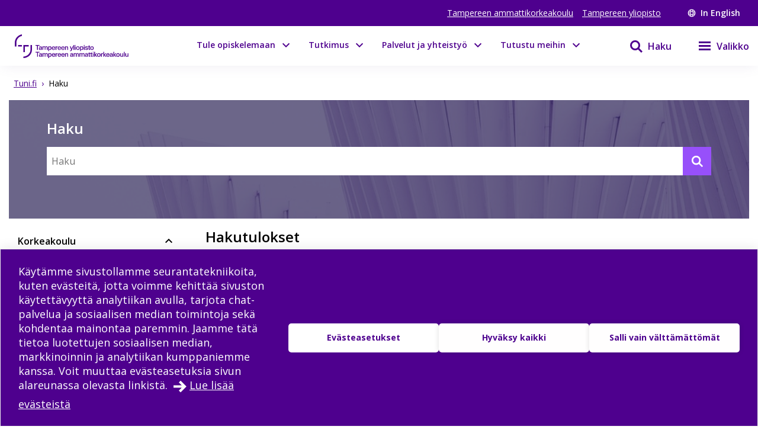

--- FILE ---
content_type: text/html; charset=utf-8
request_url: https://www.tuni.fi/fi/search?organisation=&search_type=research&content_type=research_group&sortby=title_asc
body_size: 39274
content:
<!DOCTYPE html><html lang="fi"><head><meta charSet="utf-8" data-next-head=""/><meta name="viewport" content="width=device-width" data-next-head=""/><link rel="apple-touch-icon" sizes="180x180" href="/shared/apple-touch-icon.png" data-next-head=""/><link rel="manifest" href="/shared/site.webmanifest" data-next-head=""/><link rel="icon" href="/shared/favicon.svg" type="image/svg+xml" data-next-head=""/><link rel="icon" href="/shared/favicon.ico" sizes="any" data-next-head=""/><meta name="theme-color" content="#370065" data-next-head=""/><title data-next-head="">Haku | Tampereen korkeakouluyhteisö</title><link rel="alternate" href="https://www.tuni.fi/en/search?organisation=&amp;search_type=research&amp;content_type=research_group&amp;sortby=title_asc" hrefLang="en" data-next-head=""/><link rel="alternate" href="https://www.tuni.fi/fi/etsi?organisation=&amp;search_type=research&amp;content_type=research_group&amp;sortby=title_asc" hrefLang="fi" data-next-head=""/><link rel="preload" href="/_next/static/media/e807dee2426166ad-s.p.woff2" as="font" type="font/woff2" crossorigin="anonymous" data-next-font="size-adjust"/><link rel="preload" href="/_next/static/css/fa4d732159944d2d.css" as="style"/><link rel="stylesheet" href="/_next/static/css/fa4d732159944d2d.css" data-n-g=""/><noscript data-n-css=""></noscript><script defer="" nomodule="" src="/_next/static/chunks/polyfills-42372ed130431b0a.js"></script><script src="/_next/static/chunks/webpack-18e1333887fe60bd.js" defer=""></script><script src="/_next/static/chunks/framework-d8f01f7e25201916.js" defer=""></script><script src="/_next/static/chunks/main-67d29c504127f114.js" defer=""></script><script src="/_next/static/chunks/pages/_app-c58cebf3b1bc1bc1.js" defer=""></script><script src="/_next/static/chunks/pages/search-85f6b2940310d8eb.js" defer=""></script><script src="/_next/static/hCoOTreBTCbt-2k9zow2b/_buildManifest.js" defer=""></script><script src="/_next/static/hCoOTreBTCbt-2k9zow2b/_ssgManifest.js" defer=""></script><style data-styled="" data-styled-version="6.1.19">.lgYzef{border:none;border-radius:0;cursor:pointer;padding:0.7rem 1.4rem;}/*!sc*/
.lgYzef:focus{outline:3px solid var(--color-info-light);outline-offset:2px;}/*!sc*/
data-styled.g2[id="sc-7245c0cc-0"]{content:"lgYzef,"}/*!sc*/
.jgpVLM{border:1px solid var(--color-white);background-color:var(--color-white);color:var(--color-port-gore);}/*!sc*/
.jgpVLM:hover{background-color:var(--color-port-gore);color:var(--color-white);}/*!sc*/
data-styled.g5[id="sc-7245c0cc-3"]{content:"jgpVLM,"}/*!sc*/
.fbOPAr{border:1px solid var(--color-white);background-color:var(--color-brand-purple);color:var(--color-white);}/*!sc*/
.fbOPAr:hover,.fbOPAr:focus{background-color:var(--color-brand-purple);box-shadow:0 0 0 1px var(--color-white),inset 0 0 0 1px var(--color-white);}/*!sc*/
.jnPQMX{border:1px solid var(--color-white);background-color:var(undefined);color:var(--color-white);}/*!sc*/
.jnPQMX:hover,.jnPQMX:focus{background-color:var(undefined);box-shadow:0 0 0 1px var(--color-white),inset 0 0 0 1px var(--color-white);}/*!sc*/
data-styled.g6[id="sc-7245c0cc-4"]{content:"fbOPAr,jnPQMX,"}/*!sc*/
.cWrlM{margin-right:1rem;font-size:var(--px-14);margin-bottom:0.2em;}/*!sc*/
.cWrlM span{color:var(--color-black-60);}/*!sc*/
data-styled.g7[id="sc-b9f34992-0"]{content:"cWrlM,"}/*!sc*/
.eCcvaQ{color:var(--color-black-60);font-size:var(--px-14);margin-bottom:0.2em;}/*!sc*/
data-styled.g8[id="sc-4cbd9083-0"]{content:"eCcvaQ,"}/*!sc*/
.cGlUwx{display:flex;justify-content:flex-start;align-items:center;flex-wrap:wrap;}/*!sc*/
data-styled.g13[id="sc-9de95957-0"]{content:"cGlUwx,"}/*!sc*/
.kHGNJC{display:grid;grid-template-columns:1fr auto;}/*!sc*/
data-styled.g14[id="sc-6d37d885-0"]{content:"kHGNJC,"}/*!sc*/
.etqANI{font-size:var(--fontsize-body-s);color:var(--color-black);line-height:1.3;}/*!sc*/
.etqANI p{display:inline;}/*!sc*/
.etqANI p:not(:last-of-type)::after{content:" • ";margin-right:0.2rem;margin-left:0.2rem;}/*!sc*/
.etqANI div{color:var(--color-black);display:inline;}/*!sc*/
.etqANI div:not(:last-of-type)::after{content:", ";}/*!sc*/
.etqANI span.full{display:block;}/*!sc*/
data-styled.g15[id="sc-6d37d885-1"]{content:"etqANI,"}/*!sc*/
.cJFxxQ{color:var(--color-black);font-size:var(--px-14);}/*!sc*/
data-styled.g37[id="sc-ecc90702-0"]{content:"cJFxxQ,"}/*!sc*/
.dGYrul{align-items:center;color:#fff;display:flex;font-size:var(--px-12);font-weight:600;text-decoration:none;}/*!sc*/
@media (min-width: 48em){.dGYrul{font-size:var(--px-14);}}/*!sc*/
.dGYrul:hover{color:var(--color-mauve);}/*!sc*/
.dGYrul:hover svg{fill:var(--color-mauve);}/*!sc*/
.dGYrul svg{fill:#fff;height:12px;width:12px;margin-right:6px;}/*!sc*/
@media (min-width: 48em){.dGYrul svg{height:14px;width:14px;margin-right:8px;}}/*!sc*/
data-styled.g46[id="sc-42a40aec-1"]{content:"dGYrul,"}/*!sc*/
.kwEpgw{align-items:center;display:flex;color:#fff;padding:0;}/*!sc*/
@media (min-width: 48em){.kwEpgw{padding:0 var(--px-15);}}/*!sc*/
data-styled.g47[id="sc-75a75252-0"]{content:"kwEpgw,"}/*!sc*/
.sDjgW{flex-grow:1;}/*!sc*/
data-styled.g48[id="sc-75a75252-1"]{content:"sDjgW,"}/*!sc*/
.UoKWd{display:none;}/*!sc*/
.UoKWd ul{display:flex;list-style:none;margin:0 var(--px-30) 0 0;padding:0;}/*!sc*/
.UoKWd li{margin-right:var(--px-15);}/*!sc*/
.UoKWd a{color:#fff;display:block;font-size:var(--px-14);text-decoration:underline;}/*!sc*/
.UoKWd a:hover{color:var(--color-mauve);}/*!sc*/
@media (min-width: 48em){.UoKWd{display:block;}}/*!sc*/
data-styled.g49[id="sc-75a75252-2"]{content:"UoKWd,"}/*!sc*/
.kFGAHi{padding:3.75rem 0.9375rem;background-color:black;color:white;}/*!sc*/
.kFGAHi svg{fill:white;color:white;}/*!sc*/
.kFGAHi a:focus{outline:3px solid var(--color-info-light);outline-offset:2px;}/*!sc*/
data-styled.g50[id="sc-749fd56e-0"]{content:"kFGAHi,"}/*!sc*/
.bRAZEi{width:15.625rem;margin-bottom:3.75rem;}/*!sc*/
.bRAZEi a{display:block;}/*!sc*/
@media (min-width: 48em){.bRAZEi{margin-bottom:5rem;}}/*!sc*/
data-styled.g51[id="sc-749fd56e-1"]{content:"bRAZEi,"}/*!sc*/
.fhIFaY{display:grid;grid-template-columns:1fr;grid-gap:1.25rem;}/*!sc*/
.fhIFaY ul{list-style:none;margin:0;padding:0;}/*!sc*/
@media (min-width: 64em){.fhIFaY{grid-gap:5rem;grid-template-columns:1fr 2fr;}}/*!sc*/
data-styled.g52[id="sc-749fd56e-2"]{content:"fhIFaY,"}/*!sc*/
.boMuTl{background:none;border:1px solid transparent;color:var(--color-white);width:100%;height:fit-content;text-align:left;display:grid;grid-template-columns:auto 1fr;align-items:center;padding:0.625rem 0.9375rem;grid-column-gap:0.625rem;letter-spacing:1px;line-height:1.3;font-family:inherit!important;}/*!sc*/
.boMuTl:hover{border:1px solid white;}/*!sc*/
.boMuTl:focus{outline:3px solid var(--color-info-light);outline-offset:2px;}/*!sc*/
.boMuTl:active{color:var(--color-black);background:var(--color-white);}/*!sc*/
data-styled.g53[id="sc-749fd56e-3"]{content:"boMuTl,"}/*!sc*/
.gSpIQB p{font-size:var(--fontsize-body-l);line-height:var(--lineheight-xl);}/*!sc*/
data-styled.g54[id="sc-749fd56e-4"]{content:"gSpIQB,"}/*!sc*/
.frKrIs{align-items:center;background:var(--color-brand-purple);border:0;border-radius:1rem;color:var(--color-white);display:flex;min-height:2rem;font-size:0.875rem;font-weight:600;line-height:1;padding:0 0.5rem 0 1rem;}/*!sc*/
.frKrIs span{margin-right:0.5rem;}/*!sc*/
.frKrIs svg{height:1rem;width:1rem;fill:currentColor;margin-top:0.125rem;}/*!sc*/
.frKrIs:focus{outline:3px solid var(--color-info-base);outline-offset:2px;}/*!sc*/
data-styled.g143[id="sc-2d5a58d6-0"]{content:"frKrIs,"}/*!sc*/
.cYNzS{padding-right:0.9375rem;width:100%;}/*!sc*/
.cYNzS span{line-height:1.25rem;}/*!sc*/
.cYNzS:hover{background-color:var(--color-black-5);transition:background-color 0.3s ease-out;}/*!sc*/
.cYNzS h2,.cYNzS h3{margin-bottom:0;}/*!sc*/
.cYNzS span{font-size:var(--fontsize-heading-xxs);margin:0;font-weight:600;padding:0.75rem 0.9375rem;}/*!sc*/
data-styled.g168[id="sc-179779c9-1"]{content:"cYNzS,"}/*!sc*/
.HsogU{margin:0;cursor:pointer;background-color:transparent;display:flex;justify-content:space-between;align-items:center;text-align:unset;line-height:24.5px;width:100%;border:none;padding:0;}/*!sc*/
.HsogU a{width:90%;}/*!sc*/
.HsogU:hover .styled-svg{background-color:var(--color-black-20);transition:background-color 0.3s ease-out;}/*!sc*/
.HsogU .styled-svg{width:1.875rem;height:1.875rem;border-radius:5px;display:grid;align-items:center;justify-content:center;text-align:center;}/*!sc*/
data-styled.g169[id="sc-179779c9-2"]{content:"HsogU,"}/*!sc*/
.edQnfA{background:rgba(255,255,255,0.9);top:59px;left:0;height:calc(100% - 59px);width:100%;position:fixed;z-index:20;overflow:hidden;transition:visibility 0.2s ease-in-out,opacity 0.2s ease-in-out;visibility:hidden;opacity:0;}/*!sc*/
@media (min-width: 48em){.edQnfA{top:0;height:100%;}}/*!sc*/
.slideout-open .edQnfA{visibility:visible;opacity:1;}/*!sc*/
data-styled.g214[id="sc-499afabd-0"]{content:"edQnfA,"}/*!sc*/
.eEWQSe{margin:0 auto;max-width:90rem;height:100%;position:relative;}/*!sc*/
data-styled.g215[id="sc-499afabd-1"]{content:"eEWQSe,"}/*!sc*/
.gzTjRg{background:var(--color-brand-purple);padding:1.875rem;overflow-y:scroll;position:absolute;top:0;right:0;width:100%;height:100%;transition:opacity 0.2s ease-in-out,transform 0.2s ease-in-out;opacity:1;transform:translateX(100%);will-change:transform,opacity;}/*!sc*/
@media (min-width: 48em){.gzTjRg{width:23.75rem;}}/*!sc*/
@media (min-width: 48em){.gzTjRg{padding:4.0625rem 1.875rem 1.875rem 1.875rem;width:23.75rem;}}/*!sc*/
.slideout-open .gzTjRg{opacity:1;transform:translateX(0);}/*!sc*/
data-styled.g216[id="sc-499afabd-2"]{content:"gzTjRg,"}/*!sc*/
.eCrbTb{display:none;}/*!sc*/
@media (min-width: 48em){.eCrbTb{display:flex;justify-content:flex-end;margin-bottom:1rem;}}/*!sc*/
.eCrbTb button{padding:0.3125rem;}/*!sc*/
data-styled.g217[id="sc-499afabd-3"]{content:"eCrbTb,"}/*!sc*/
.kKwLgO{display:flex;align-items:center;}/*!sc*/
.kKwLgO svg{fill:#fff;height:1.125rem;width:1.125rem;margin-left:0.375rem;}/*!sc*/
data-styled.g218[id="sc-499afabd-4"]{content:"kKwLgO,"}/*!sc*/
.doyIyV{background:var(--color-brand-purple);color:var(--color-white);box-shadow:0 5px 20px -4px rgba(110,93,147,0.1);margin-bottom:1.25rem;}/*!sc*/
@media (min-width: 48em){.doyIyV{background:#fff;}}/*!sc*/
@media (min-width: 64em){.doyIyV{margin-bottom:0;}}/*!sc*/
.doyIyV [data-reach-skip-link]{position:absolute;top:-40px;padding:NaNrem;}/*!sc*/
.doyIyV [data-reach-skip-link]:focus{background-color:white;top:0;z-index:2;}/*!sc*/
data-styled.g227[id="sc-623ed0e5-0"]{content:"doyIyV,"}/*!sc*/
.jjpyix{background:var(--color-brand-purple);padding:0.625rem 0.9375rem;}/*!sc*/
data-styled.g228[id="sc-623ed0e5-1"]{content:"jjpyix,"}/*!sc*/
.iUarWw{margin:0 auto;max-width:91.875rem;padding:0;}/*!sc*/
data-styled.g229[id="sc-623ed0e5-2"]{content:"iUarWw,"}/*!sc*/
.bhyawy{min-height:3.75rem;display:flex;align-items:center;padding:0.625rem 0.9375rem;background:var(--color-brand-purple);width:100%;z-index:10;position:static;top:0;right:0;}/*!sc*/
@media (min-width: 48em){.bhyawy{background:var(--color-white);}}/*!sc*/
@media (min-width: 80em){.bhyawy{display:grid;grid-column-gap:1.25rem;grid-template-columns:auto 1fr auto auto;padding-top:0;padding-bottom:0;}}/*!sc*/
data-styled.g230[id="sc-623ed0e5-3"]{content:"bhyawy,"}/*!sc*/
.kxeOTA{display:flex;flex-grow:1;opacity:1;visibility:visible;transition:opacity 0.3s ease-in-out,visibility 0.3s ease-in-out;}/*!sc*/
.kxeOTA a{display:block;}/*!sc*/
.kxeOTA svg{display:block;fill:var(--color-white);height:2.5rem;width:12.5rem;}/*!sc*/
@media (min-width: 48em){.kxeOTA svg{fill:var(--color-brand-purple);width:15.625rem;}}/*!sc*/
data-styled.g231[id="sc-623ed0e5-4"]{content:"kxeOTA,"}/*!sc*/
@media (min-width: 48em){.jXIiPE{padding:5.625rem 0.9375rem;}}/*!sc*/
data-styled.g245[id="sc-78fc9478-0"]{content:"jXIiPE,"}/*!sc*/
.hVgJiM{margin-bottom:2rem;}/*!sc*/
data-styled.g246[id="sc-78fc9478-1"]{content:"hVgJiM,"}/*!sc*/
@media (min-width: 64em){.eUatvd{grid-template-columns:1fr 1fr 1fr;}}/*!sc*/
data-styled.g247[id="sc-78fc9478-2"]{content:"eUatvd,"}/*!sc*/
.kXxPZt nav span{font-weight:var(--fontweight-semi-bold);font-size:var(--fontsize-body-l);}/*!sc*/
data-styled.g248[id="sc-78fc9478-3"]{content:"kXxPZt,"}/*!sc*/
@media (min-width: 64em){.bUvQZ.bUvQZ{margin-top:3.25rem;}}/*!sc*/
data-styled.g249[id="sc-78fc9478-4"]{content:"bUvQZ,"}/*!sc*/
@media (min-width: 64em){.eShPlv{display:grid;grid-template-columns:repeat(3,1fr);grid-template-rows:repeat(2,auto);}}/*!sc*/
data-styled.g250[id="sc-78fc9478-5"]{content:"eShPlv,"}/*!sc*/
.jIYCTo{display:flex;flex-direction:column;gap:0.5rem;}/*!sc*/
.jIYCTo a{font-size:var(--fontsize-body-l);font-weight:var(--fontweight-semi-bold);color:white;width:100%;}/*!sc*/
@media (min-width: 64em){.jIYCTo{grid-area:1/1/2/3;}.jIYCTo a{width:auto;}}/*!sc*/
data-styled.g251[id="sc-78fc9478-6"]{content:"jIYCTo,"}/*!sc*/
.dXRMZi{display:flex;flex-wrap:wrap;gap:0.5rem 1.5rem;}/*!sc*/
data-styled.g252[id="sc-78fc9478-7"]{content:"dXRMZi,"}/*!sc*/
.hJTXHh{display:flex;flex-wrap:wrap;gap:0.5rem 1.5rem;}/*!sc*/
data-styled.g253[id="sc-78fc9478-8"]{content:"hJTXHh,"}/*!sc*/
.eireBW{margin:2rem 0;}/*!sc*/
data-styled.g254[id="sc-78fc9478-9"]{content:"eireBW,"}/*!sc*/
.jpkKvh{font-size:var(--fontsize-body-l);font-weight:var(--fontweight-semi-bold);width:auto;border:none;letter-spacing:normal;line-height:var(--lineheight-xl);padding:0;grid-template-columns:none;}/*!sc*/
.jpkKvh:hover{border:none;}/*!sc*/
.jpkKvh:active{color:var(--color-white);background:transparent;}/*!sc*/
data-styled.g255[id="sc-78fc9478-10"]{content:"jpkKvh,"}/*!sc*/
.kvUGsS ul.pagination{display:flex;list-style:none;justify-content:center;padding:0;margin:1rem 0;width:100%;}/*!sc*/
@media (min-width: 30em){.kvUGsS ul.pagination{margin:1.5rem 0;}}/*!sc*/
@media (min-width: 64em){.kvUGsS ul.pagination{margin:2rem 0;}}/*!sc*/
.kvUGsS li{cursor:pointer;}/*!sc*/
.kvUGsS li.active a{background:var(--color-brand-purple);border:1px solid var(--color-brand-purple);color:white;}/*!sc*/
.kvUGsS li.disabled a{cursor:not-allowed;opacity:0.5;}/*!sc*/
.kvUGsS a{border:1px solid #dddddd;display:inline-block;line-height:2rem;padding:0 0.4rem;margin:0 2px;transition:all 0.3s ease-in-out;}/*!sc*/
@media (min-width: 25.75em){.kvUGsS a{line-height:2.4rem;padding:0 0.8rem;}}/*!sc*/
.kvUGsS a:hover{text-decoration:none;}/*!sc*/
@media (min-width: 64em){.kvUGsS a:hover{background:var(--color-brand-purple);border:1px solid var(--color-brand-purple);color:white;}}/*!sc*/
.kvUGsS a:focus{outline:3px solid var(--color-info-base);outline-offset:2px;}/*!sc*/
data-styled.g304[id="sc-68cf7d0c-0"]{content:"kvUGsS,"}/*!sc*/
.caNVqx{display:flex;}/*!sc*/
data-styled.g305[id="sc-689c15d5-0"]{content:"caNVqx,"}/*!sc*/
.czxFpd{height:3.25rem;width:3.25rem;}/*!sc*/
@media (min-width: 80em){.czxFpd{width:auto;}}/*!sc*/
.czxFpd:nth-child(2){margin-left:-1px;}/*!sc*/
.czxFpd input:checked+label{background:var(--color-brand-purple);border:var(--color-brand-purple);color:#fff;z-index:2;}/*!sc*/
.czxFpd input:checked+label svg{fill:#fff;}/*!sc*/
.czxFpd input:checked+label span{color:#fff;}/*!sc*/
data-styled.g306[id="sc-689c15d5-1"]{content:"czxFpd,"}/*!sc*/
.eChPd{border:1px solid rgb(196,196,196);cursor:pointer;display:block;height:3.25rem;padding:0.875rem;position:relative;z-index:0;color:var(--color-brand-purple);background:var(--color-white);}/*!sc*/
@media (min-width: 80em){.eChPd{display:flex;padding-right:0.875rem;}}/*!sc*/
.eChPd:hover{border-color:var(--color-brand-purple);z-index:2;}/*!sc*/
.eChPd:focus{outline:3px solid var(--color-info-base);outline-offset:-4px;z-index:2;}/*!sc*/
.eChPd.active{background:var(--color-brand-purple);border-color:var(--color-brand-purple);color:#fff;}/*!sc*/
.eChPd.active svg{fill:#fff;}/*!sc*/
.eChPd.active span{color:#fff;}/*!sc*/
.eChPd.active:focus{outline:3px solid var(--color-info-light);}/*!sc*/
.eChPd svg{fill:var(--color-brand-purple);height:1.5rem;min-width:1.5rem;width:1.5rem;}/*!sc*/
@media (min-width: 80em){.eChPd svg{margin-right:0.625rem;}}/*!sc*/
.eChPd span{display:none;}/*!sc*/
@media (min-width: 80em){.eChPd span{color:var(--color-brand-purple);display:block;font-weight:600;font-size:0.875rem;line-height:1.5rem;}}/*!sc*/
data-styled.g307[id="sc-689c15d5-2"]{content:"eChPd,"}/*!sc*/
.feBVHk{padding:1rem 1rem 1rem 2rem;position:relative;border:1px solid var(--color-periwinkle-gray);width:100%;height:fit-content;margin-bottom:0.5rem;cursor:pointer;}/*!sc*/
.feBVHk:hover{border:1px solid var(--color-electric-violet);}/*!sc*/
.feBVHk:hover h3{text-decoration:underline;}/*!sc*/
data-styled.g319[id="sc-fdf1355b-0"]{content:"feBVHk,"}/*!sc*/
.lmmFNO{display:flex;flex-direction:column-reverse;}/*!sc*/
@media (min-width: 35em){.lmmFNO{flex-direction:row;}}/*!sc*/
data-styled.g320[id="sc-fdf1355b-1"]{content:"lmmFNO,"}/*!sc*/
@media (min-width: 35em){.iAEnvj{flex-grow:1;}}/*!sc*/
data-styled.g321[id="sc-fdf1355b-2"]{content:"iAEnvj,"}/*!sc*/
.CwWko{position:absolute;top:0;left:0;z-index:1;}/*!sc*/
.CwWko svg{fill:var(--color-research);}/*!sc*/
data-styled.g323[id="sc-fdf1355b-4"]{content:"CwWko,"}/*!sc*/
.cudvOv{display:flex;flex-direction:column-reverse;flex-wrap:wrap;margin:0 0 0.1rem 0;}/*!sc*/
@media (min-width: 35em){.cudvOv{flex-direction:row;justify-content:space-between;align-items:center;}}/*!sc*/
data-styled.g324[id="sc-fdf1355b-5"]{content:"cudvOv,"}/*!sc*/
.ddcwty{color:var(--color-black);font-size:var(--px-16);font-weight:var(--fontweight-semi-bold);line-height:var(--lineheight-m);margin:0 0 0.3rem 0;}/*!sc*/
data-styled.g325[id="sc-fdf1355b-6"]{content:"ddcwty,"}/*!sc*/
.hjLLQY{padding-right:1.5rem;}/*!sc*/
data-styled.g328[id="sc-fdf1355b-9"]{content:"hjLLQY,"}/*!sc*/
.dSVlnh{position:absolute;bottom:1rem;right:1rem;height:1.25rem;width:1.25rem;}/*!sc*/
.dSVlnh svg{fill:var(--color-electric-violet);}/*!sc*/
data-styled.g329[id="sc-fdf1355b-10"]{content:"dSVlnh,"}/*!sc*/
.bsLavx{display:flex;height:100%;padding-top:5.625rem;}/*!sc*/
@media (min-width: 64em){.bsLavx{padding:0;grid-area:1/3/2/4;justify-content:flex-end;align-items:flex-end;}}/*!sc*/
data-styled.g337[id="sc-fa7f35bd-1"]{content:"bsLavx,"}/*!sc*/
.igJvvI{margin-left:0.1875rem;display:flex;align-items:center;background-color:transparent;width:auto;cursor:pointer;}/*!sc*/
.igJvvI svg{margin-top:2.3px;}/*!sc*/
.igJvvI span{font-weight:var(--fontweight-semi-bold);}/*!sc*/
data-styled.g338[id="sc-fa7f35bd-2"]{content:"igJvvI,"}/*!sc*/
.eMBzUs{display:block;flex:0 0 calc(100% - 30px);order:2;margin-left:0.5rem;font-size:var(--px-16);line-height:var(--px-27);font-weight:var(--fontweight-semi-bold);}/*!sc*/
data-styled.g339[id="sc-fa7f35bd-3"]{content:"eMBzUs,"}/*!sc*/
.iUNbAM{margin-top:1.875rem;background:var(--color-port-gore);height:auto;position:static;display:none;}/*!sc*/
@media (min-width: 48em){.iUNbAM{grid-area:2/1/3/4;padding:0 var(--px-30);}}/*!sc*/
data-styled.g340[id="sc-fa7f35bd-4"]{content:"iUNbAM,"}/*!sc*/
.fkVmab{padding:3.75rem var(--px-30);color:var(--color-white);}/*!sc*/
data-styled.g341[id="sc-fa7f35bd-5"]{content:"fkVmab,"}/*!sc*/
.fvlcSY{margin-bottom:var(--px-15);}/*!sc*/
data-styled.g342[id="sc-fa7f35bd-6"]{content:"fvlcSY,"}/*!sc*/
.glekiF{margin-bottom:var(--px-15);display:block;}/*!sc*/
@media (min-width: 64em){.glekiF{justify-content:space-between;flex-wrap:wrap;}}/*!sc*/
data-styled.g344[id="sc-fa7f35bd-8"]{content:"glekiF,"}/*!sc*/
.iwDhqa{width:100%;margin-bottom:30px;}/*!sc*/
data-styled.g345[id="sc-fa7f35bd-9"]{content:"iwDhqa,"}/*!sc*/
.igjMgM{flex-grow:0;flex-shrink:0;flex-basis:calc(100% / 2 - 30px);line-height:30px;letter-spacing:0.25px;}/*!sc*/
.igjMgM a{color:var(--color-white);text-decoration:underline;}/*!sc*/
data-styled.g346[id="sc-fa7f35bd-10"]{content:"igjMgM,"}/*!sc*/
.dHUyMg{margin-bottom:var(--px-15);}/*!sc*/
.dHUyMg input,.dHUyMg textarea{border:solid 1px white;padding:var(--px-15);width:100%;color:var(--color-black);}/*!sc*/
.dHUyMg input:focus,.dHUyMg textarea:focus{outline:3px solid var(--color-info-light);outline-offset:3px;}/*!sc*/
.dHUyMg textarea{font:inherit;height:180px;}/*!sc*/
data-styled.g348[id="sc-fa7f35bd-12"]{content:"dHUyMg,"}/*!sc*/
.ifHOIH{margin-bottom:15px;margin-top:var(--px-30);}/*!sc*/
.ifHOIH input[type="submit"]{padding:10px 30px;border:none;cursor:pointer;background-color:transparent;border:1px solid var(--color-white);color:white;font-weight:var(--fontweight-semi-regular);transition:background-color 0.2s ease-in-out;}/*!sc*/
.ifHOIH input[type="submit"] :hover{box-shadow:0 0 0 0.5px var(--color-white),inset 0 0 0 0.5px var(--color-white);}/*!sc*/
.ifHOIH input[type="submit"]:focus{outline:3px solid var(--color-info-light);outline-offset:2px;}/*!sc*/
.ifHOIH textarea{font-weight:var(--fontweight-semi-regular);}/*!sc*/
data-styled.g349[id="sc-fa7f35bd-13"]{content:"ifHOIH,"}/*!sc*/
.iUOHdN{display:block;font-size:0.875rem;line-height:1.4375rem;font-weight:var(--fontweight-semi-bold);-webkit-hyphens:manual;-ms-hyphens:manual;hyphens:manual;}/*!sc*/
.iUOHdN span{margin-left:0.5rem;}/*!sc*/
.iUOHdN textarea{font-weight:var(--fontweight-regular);font-size:var(--fontsize-body-m);margin-top:0.5rem;}/*!sc*/
data-styled.g350[id="sc-fa7f35bd-14"]{content:"iUOHdN,"}/*!sc*/
.isTWac{font-family:inherit;appearance:none;border:solid 1px var(--color-white);background:url("/arrow-dropdown.svg") no-repeat top 50% right 0.7rem;background-color:white;background-size:0.8rem 0.8rem;border-radius:0;font-size:0.875rem;height:2.875rem;line-height:1.3;padding:0.625rem;margin-top:0.625rem;cursor:pointer;width:15.625rem;}/*!sc*/
.isTWac:focus{outline:3px solid var(--color-info-light);outline-offset:2px;}/*!sc*/
@media (min-width: 48em){.isTWac{margin-left:0.625rem;margin-top:0rem;}}/*!sc*/
data-styled.g355[id="sc-fa7f35bd-19"]{content:"isTWac,"}/*!sc*/
.bQJWDu{padding:0;margin:0;align-items:center;background:none;border:none;cursor:pointer;color:var(--color-brand-purple);display:inline-flex;}/*!sc*/
.bQJWDu:hover{color:var(--color-electric-violet);}/*!sc*/
.bQJWDu:hover svg{fill:var(--color-electric-violet);}/*!sc*/
.bQJWDu svg{display:block;color:var(--color-white);fill:var(--color-white);height:1.5rem;width:1.5rem;margin-left:1.5rem;}/*!sc*/
@media (min-width: 48em){.bQJWDu svg{color:var(--color-brand-purple);fill:var(--color-brand-purple);}}/*!sc*/
.bQJWDu span{display:none;font-size:1rem;font-weight:600;margin-left:0.5rem;}/*!sc*/
@media (min-width: 48em){.bQJWDu span{display:block;}}/*!sc*/
.bQJWDu:focus{outline:3px solid var(--color-info-light);outline-offset:-1px;z-index:10;}/*!sc*/
@media (min-width: 48em){.bQJWDu:focus{outline:3px solid var(--color-info-base);outline-offset:1px;}}/*!sc*/
data-styled.g385[id="sc-fec52fb3-0"]{content:"bQJWDu,"}/*!sc*/
.juDVSu{display:flex;justify-content:flex-start;align-items:center;}/*!sc*/
.juDVSu span{width:fit-content;}/*!sc*/
.juDVSu svg{fill:var(--color-brand-purple);vertical-align:middle;margin-right:calc(6px + 4px);margin-left:-4px;}/*!sc*/
data-styled.g412[id="sc-d4d3eff3-0"]{content:"juDVSu,"}/*!sc*/
.bUEMiI{font-size:var(--fontsize-body-l);line-height:var(--fontsize-body-l);font-weight:400;color:var(--color-brand-purple);width:100%;}/*!sc*/
.bUEMiI span{color:var(--color-white);}/*!sc*/
.bUEMiI a{padding:0.6rem 1rem 0.6rem 1rem;display:grid;grid-template-columns:max-content 1fr;font-weight:600;letter-spacing:1px;line-height:1.3;text-decoration:none;transition:0.1s ease-in-out;border:1px solid transparent;margin-top:auto;}/*!sc*/
.bUEMiI a svg{vertical-align:middle;margin-right:0.6rem;fill:var(--color-white);}/*!sc*/
.bUEMiI a:hover{border:1px solid var(--color-white);}/*!sc*/
.bUEMiI a:active{background-color:var(--color-white);}/*!sc*/
.bUEMiI a:active span{color:var(--color-black);}/*!sc*/
.bUEMiI a:active svg{fill:var(--color-black);}/*!sc*/
@media (min-width: 64em){.bUEMiI a{margin-left:0;margin-right:0;padding:0.6rem 1rem 0.6rem 1rem;}}/*!sc*/
data-styled.g417[id="sc-b338a374-0"]{content:"bUEMiI,"}/*!sc*/
.TMJzD{max-width:91.875rem;padding:0;position:relative;margin:0 auto;}/*!sc*/
@media (min-width: 48em){.TMJzD{padding:0 var(--px-15);}}/*!sc*/
@media (min-width: 64em){.TMJzD{padding-top:0;}}/*!sc*/
.dRswpy{max-width:91.875rem;padding:0 var(--px-15);position:relative;margin:0 auto;}/*!sc*/
@media (min-width: 48em){.dRswpy{padding:0 var(--px-15);}}/*!sc*/
@media (min-width: 64em){.dRswpy{padding-top:0;}}/*!sc*/
data-styled.g426[id="sc-7c909fb6-0"]{content:"TMJzD,dRswpy,"}/*!sc*/
@media (min-width: 64em){.gbnnLP{padding:0;}}/*!sc*/
@media (min-width: 80em){.gbnnLP{padding:0;}}/*!sc*/
@media (min-width: 90em){.gbnnLP{padding:0 5rem;}}/*!sc*/
data-styled.g431[id="sc-7c909fb6-5"]{content:"gbnnLP,"}/*!sc*/
@media (min-width: 0) and (max-width: 47.9375em){.bBVxUa{background:#fff;display:none;position:fixed;top:0;left:0;width:100%;height:100%;z-index:1000;overflow-y:scroll;}}/*!sc*/
data-styled.g432[id="sc-83be16f7-0"]{content:"bBVxUa,"}/*!sc*/
@media (min-width: 0) and (max-width: 47.9375em){.gPdFjC{padding:1rem;}}/*!sc*/
data-styled.g433[id="sc-83be16f7-1"]{content:"gPdFjC,"}/*!sc*/
@media (min-width: 0) and (max-width: 47.9375em){.AhbRn{display:flex;}}/*!sc*/
@media (min-width: 48em){.AhbRn{display:none;}}/*!sc*/
data-styled.g434[id="sc-83be16f7-2"]{content:"AhbRn,"}/*!sc*/
@media (min-width: 0) and (max-width: 47.9375em){.aTbcd{flex-grow:1;margin:0;font-size:1.5rem;}}/*!sc*/
data-styled.g435[id="sc-83be16f7-3"]{content:"aTbcd,"}/*!sc*/
.bhKXZt{background:none;border:none;padding:0;margin:0 -0.2rem 0 0;}/*!sc*/
.bhKXZt svg{height:2rem;width:2rem;}/*!sc*/
data-styled.g436[id="sc-83be16f7-4"]{content:"bhKXZt,"}/*!sc*/
.ebxCMY ul{list-style:none;margin:0;padding:0;}/*!sc*/
data-styled.g441[id="sc-70407722-0"]{content:"ebxCMY,"}/*!sc*/
.MBCvJ{display:inline-block;}/*!sc*/
.MBCvJ span{color:var(--color-gray-60);margin:0 var(--px-8);text-decoration:underline;font-size:var(--fontsize-body-s);}/*!sc*/
.MBCvJ a{color:var(--color-brand-purple);font-size:var(--fontsize-body-s);line-height:1.3;}/*!sc*/
.cVgNyB{display:inline-block;}/*!sc*/
.cVgNyB span{color:var(--color-gray-60);margin:0 var(--px-8);text-decoration:none;font-size:var(--fontsize-body-s);}/*!sc*/
.cVgNyB a{color:var(--color-brand-purple);font-size:var(--fontsize-body-s);line-height:1.3;}/*!sc*/
data-styled.g442[id="sc-70407722-1"]{content:"MBCvJ,cVgNyB,"}/*!sc*/
.jAiods{position:relative;}/*!sc*/
data-styled.g447[id="sc-1d59d4de-0"]{content:"jAiods,"}/*!sc*/
.exFYTD{font-size:0.75rem;font-weight:600;position:absolute;pointer-events:none;left:1rem;top:0.5rem;}/*!sc*/
data-styled.g448[id="sc-1d59d4de-1"]{content:"exFYTD,"}/*!sc*/
.cRCMue{font-family:inherit;appearance:none;background:url("/arrow-dropdown.svg");background-repeat:no-repeat;background-size:0.8rem 0.8rem;background-position:top 50% right 0.7rem;border:1px solid rgb(196,196,196);border-radius:0;font-size:0.875rem;height:3.25rem;line-height:1.3;padding:1.5rem 2rem 0.5rem 1rem;width:100%;cursor:pointer;}/*!sc*/
.cRCMue:focus{outline:3px solid var(--color-info-base);outline-offset:-4px;}/*!sc*/
data-styled.g449[id="sc-1d59d4de-2"]{content:"cRCMue,"}/*!sc*/
.fyFxuA{opacity:1;margin:0.625rem 0 0 0;display:grid;grid-template-columns:0 1fr;}/*!sc*/
.fyFxuA span{font-size:var(--fontsize-body-s);line-height:var(--lineheight-m);}/*!sc*/
.fyFxuA input[type="checkbox"]{opacity:0;cursor:pointer;}/*!sc*/
.fyFxuA input+label{cursor:pointer;width:fit-content;position:relative;display:grid;grid-template-columns:auto 1fr;}/*!sc*/
.fyFxuA input+label::before{content:"";position:relative;display:inline-block;margin:0 0.3125rem -0.1875rem 0;width:1rem;height:1rem;border:2px solid var(--color-electric-violet);border-radius:0.125rem;}/*!sc*/
.fyFxuA input[type="checkbox"]+label::after{content:"";position:absolute;top:0.25rem;left:0.28125rem;border-left:0.15625rem solid var(--color-white);border-bottom:0.15625rem solid var(--color-white);height:0.1875rem;width:0.5rem;transform:rotate(-45deg) scale(0.9,0.9) translateX(-1px);transition:transform 0.1s;opacity:0;margin-left:0;margin-top:0.125rem;}/*!sc*/
.fyFxuA input[type="checkbox"]:checked+label::before{background-color:var(--color-electric-violet);}/*!sc*/
.fyFxuA input[type="checkbox"]:checked+label::after{opacity:1;background:var(--color-electric-violet);transform:rotate(-45deg) scale(1,1) translateX(0px);}/*!sc*/
.fyFxuA input:focus+label::before{outline:3px solid var(--color-info-base);outline-offset:2px;}/*!sc*/
data-styled.g450[id="sc-416d561-0"]{content:"fyFxuA,"}/*!sc*/
.etnUPU{opacity:1;margin:0.625rem 0 0 0;display:grid;grid-template-columns:0 1fr;}/*!sc*/
.etnUPU span{font-size:0.875rem;line-height:1.125rem;}/*!sc*/
.etnUPU input+label{display:grid;grid-template-columns:auto 1fr;cursor:pointer;width:fit-content;}/*!sc*/
.etnUPU input[type="radio"]{opacity:0;cursor:pointer;}/*!sc*/
.etnUPU input[type="radio"]+::before{content:"";display:inline-block;vertical-align:bottom;width:1rem;height:1rem;margin-right:0.3125rem;border:2px solid var(--color-electric-violet);border-radius:0.125rem;border-radius:50%;}/*!sc*/
.etnUPU input[type="radio"]:checked+::before{background:radial-gradient( var(--color-electric-violet) 0%,var(--color-electric-violet) 40%,transparent 50%,transparent );border-color:var(--color-electric-violet);}/*!sc*/
.etnUPU input:focus+label::before{outline:3px solid var(--color-info-base);outline-offset:2px;}/*!sc*/
data-styled.g451[id="sc-95819aa5-0"]{content:"etnUPU,"}/*!sc*/
.kWwOht{background:no-repeat center center;background-size:cover;background-color:var(--color-port-gore);background-image:url("/shared/placeholder.jpg");color:#fff;width:100%;padding:1.25rem 1rem;position:relative;margin:-0.625rem 0 1rem;}/*!sc*/
@media (min-width: 48em){.kWwOht{margin:0 0 1rem 0;min-height:11.25rem;}}/*!sc*/
@media (min-width: 64em){.kWwOht{padding:2rem 3rem;min-height:12.5rem;}}/*!sc*/
@media (min-width: 80em){.kWwOht{padding:2rem 4rem;}}/*!sc*/
.kWwOht::before{content:"";background:rgba(47,40,89,0.7);position:absolute;top:0;left:0;height:100%;width:100%;z-index:0;}/*!sc*/
data-styled.g736[id="sc-342a496a-0"]{content:"kWwOht,"}/*!sc*/
.fYupfM{font-size:var(--fontsize-heading-m);color:var(--color-white);line-height:1.3;position:relative;}/*!sc*/
data-styled.g737[id="sc-342a496a-1"]{content:"fYupfM,"}/*!sc*/
.beQqLM{position:relative;}/*!sc*/
data-styled.g738[id="sc-342a496a-2"]{content:"beQqLM,"}/*!sc*/
.ljckyz{border:0;border-radius:0;flex-grow:1;height:3rem;line-height:3rem;margin:0 0 1.25rem 0;padding:0 0.5rem;width:100%;}/*!sc*/
data-styled.g739[id="sc-342a496a-3"]{content:"ljckyz,"}/*!sc*/
.iAatA{align-items:center;background-color:var(--color-electric-violet);border:0;display:flex;height:3rem;right:0;justify-content:center;position:absolute;top:0;width:3rem;}/*!sc*/
.iAatA svg{min-width:1.375rem;width:1.375rem;fill:var(--color-white);}/*!sc*/
data-styled.g740[id="sc-342a496a-4"]{content:"iAatA,"}/*!sc*/
.invwRv{height:1.25rem;position:relative;}/*!sc*/
data-styled.g741[id="sc-342a496a-5"]{content:"invwRv,"}/*!sc*/
.bqRVeA{padding:0 0 0.5rem 0.9375rem;border:none;}/*!sc*/
data-styled.g743[id="sc-5430f592-0"]{content:"bqRVeA,"}/*!sc*/
.ifkfzO{padding:0 0 0.5rem 0.9375rem;border:none;}/*!sc*/
data-styled.g744[id="sc-7d266a84-0"]{content:"ifkfzO,"}/*!sc*/
.hERVQH{align-items:center;background:var(--color-brand-purple);border-radius:0;border:0;color:#fff;display:flex;font-weight:600;justify-content:center;padding:0.8rem 1rem;margin:0;width:100%;}/*!sc*/
@media (min-width: 48em){.hERVQH{display:none!important;}}/*!sc*/
.hERVQH svg{margin-left:0.5rem;}/*!sc*/
.hERVQH:focus{outline:3px solid var(--color-info-base);outline-offset:2px;}/*!sc*/
data-styled.g745[id="sc-f4712446-0"]{content:"hERVQH,"}/*!sc*/
.kuAAHk{display:flex;align-items:center;flex-wrap:wrap;padding:0;}/*!sc*/
.kuAAHk >button{margin:0 0.5rem 0.5rem 0;}/*!sc*/
data-styled.g747[id="sc-80366d76-0"]{content:"kuAAHk,"}/*!sc*/
.fCboBS{font-size:0.875rem;font-weight:600;color:var(--color-brand-purple);border:none;background:transparent;min-height:2rem;}/*!sc*/
.fCboBS:hover,.fCboBS:focus{background-color:var(--color-periwinkle-gray);}/*!sc*/
.fCboBS:focus{outline:3px solid var(--color-info-base);outline-offset:2px;}/*!sc*/
data-styled.g748[id="sc-80366d76-1"]{content:"fCboBS,"}/*!sc*/
.cOANSG{color:rgb(114,114,114);font-size:0.875rem;font-weight:400;margin-bottom:0.5rem;}/*!sc*/
@media (min-width: 48em){.cOANSG{margin:0;}}/*!sc*/
data-styled.g749[id="sc-231a262c-0"]{content:"cOANSG,"}/*!sc*/
.bDANbn{margin-bottom:1rem;}/*!sc*/
@media (min-width: 48em){.bDANbn{display:flex;align-items:center;flex-wrap:wrap;}}/*!sc*/
data-styled.g750[id="sc-310a9aed-0"]{content:"bDANbn,"}/*!sc*/
@media (min-width: 48em){.jkVaYM{width:100%;}}/*!sc*/
data-styled.g751[id="sc-310a9aed-1"]{content:"jkVaYM,"}/*!sc*/
@media (min-width: 48em){.ibSdNZ{flex-grow:1;padding-right:1rem;}}/*!sc*/
data-styled.g752[id="sc-310a9aed-2"]{content:"ibSdNZ,"}/*!sc*/
.hckTHR{display:flex;}/*!sc*/
data-styled.g753[id="sc-310a9aed-3"]{content:"hckTHR,"}/*!sc*/
.jYTNKG{flex-grow:1;}/*!sc*/
@media (min-width: 64em){.jYTNKG{min-width:180px;}}/*!sc*/
@media (min-width: 80em){.jYTNKG{min-width:220px;}}/*!sc*/
data-styled.g754[id="sc-310a9aed-4"]{content:"jYTNKG,"}/*!sc*/
.dyszXu{margin-left:-1px;}/*!sc*/
data-styled.g755[id="sc-310a9aed-5"]{content:"dyszXu,"}/*!sc*/
.bFKHLb{position:relative;}/*!sc*/
data-styled.g756[id="sc-9299933a-0"]{content:"bFKHLb,"}/*!sc*/
.kMMAJp{font-size:1.25rem;line-height:var(--lineheight-m);margin:0 0 1rem 0;}/*!sc*/
@media (min-width: 48em){.kMMAJp{font-size:1.5rem;}}/*!sc*/
data-styled.g768[id="sc-d3ed9b86-0"]{content:"kMMAJp,"}/*!sc*/
.dIneJ{width:100%;}/*!sc*/
@media (min-width: 48em){.dIneJ{display:flex;}}/*!sc*/
data-styled.g769[id="sc-71087cd4-0"]{content:"dIneJ,"}/*!sc*/
.hnpftm{position:relative;margin-bottom:1rem;width:100%;}/*!sc*/
@media (min-width: 48em){.hnpftm{margin:0 1rem 2rem 0;min-width:260px;width:260px;}}/*!sc*/
@media (min-width: 64em){.hnpftm{margin-right:2rem;min-width:300px;width:300px;}}/*!sc*/
data-styled.g770[id="sc-71087cd4-1"]{content:"hnpftm,"}/*!sc*/
.elZLWp{width:100%;margin-bottom:2rem;}/*!sc*/
@media (min-width: 48em){.elZLWp{flex-grow:1;}}/*!sc*/
data-styled.g771[id="sc-71087cd4-2"]{content:"elZLWp,"}/*!sc*/
:root{--color-brand-purple:#4E008E;--color-black:#000000;--color-white:#FFFFFF;--color-electric-violet:#9750FA;--color-mauve:#D6A5FF;--color-port-gore:#2F2859;--color-deep-purple:#370065;--color-periwinkle-gray:#E1E5F4;--color-periwinkle-light:#F2F4FB;--color-beige:#E8E0DB;--color-news:#89D4FF;--color-study:#3FD1AF;--color-service:#FFFB88;--color-research:#F5BCFF;--color-contact:#FF7C91;--color-notification:#CF286F;--color-border-tertiary:#D1DBE3;--color-black:#000000;--color-black-80:#333333;--color-black-60:#5C5C5C;--color-black-40:#999999;--color-black-20:#CCCCCC;--color-black-10:#E6E6E6;--color-black-5:#F2F2F2;--color-black-2:#FAFAFA;--color-white:#FFFFFF;--color-blue-grey-dark:#102027;--color-blue-grey-med:#2E3C43;--color-blue-grey-light:#3A4B54;--color-success-base:#38850F;--color-error-base:#CE013B;--color-alert-base:#EEC401;--color-info-base:#0077C7;--color-success-light:#7FFF3B;--color-error-light:#FF7098;--color-alert-light:#FFE471;--color-info-light:#7CCBFF;--font-default:Open sans;--fontweight-regular:400;--fontweight-semi-bold:600;--fontweight-bold:700;--fontsize-heading-xl:2rem;--fontsize-heading-l:1.5rem;--fontsize-heading-m:1.5rem;--fontsize-heading-s:1.25rem;--fontsize-heading-xs:1.125rem;--fontsize-heading-xxs:1rem;--fontsize-body-xl:1.25rem;--fontsize-body-l:1.125rem;--fontsize-body-m:1rem;--fontsize-body-s:0.875rem;--fontsize-body-xs:0.750rem;--lineheight-m:1.25;--lineheight-l:1.5;--lineheight-xl:1.75;--px-1:0.0625rem;--px-2:0.125rem;--px-3:0.1875rem;--px-4:0.25rem;--px-5:0.3125rem;--px-6:0.375rem;--px-7:0.4375rem;--px-8:0.5rem;--px-9:0.5625rem;--px-10:0.625rem;--px-11:0.6875rem;--px-12:0.75rem;--px-13:0.8125rem;--px-14:0.875rem;--px-15:0.9375rem;--px-16:1rem;--px-17:1.0625rem;--px-18:1.125rem;--px-19:1.1875rem;--px-20:1.25rem;--px-21:1.3125rem;--px-22:1.375rem;--px-23:1.4375rem;--px-24:1.5rem;--px-25:1.5625rem;--px-26:1.625rem;--px-27:1.6875rem;--px-28:1.75rem;--px-29:1.8125rem;--px-30:1.875rem;--px-31:1.9375rem;--px-32:2rem;--px-33:2.0625rem;--px-34:2.125rem;--px-35:2.1875rem;--px-36:2.25rem;--px-37:2.3125rem;--px-38:2.375rem;--px-39:2.4375rem;}/*!sc*/
@media (min-width: 30em){:root{--color-brand-purple:#4E008E;--color-black:#000000;--color-white:#FFFFFF;--color-electric-violet:#9750FA;--color-mauve:#D6A5FF;--color-port-gore:#2F2859;--color-deep-purple:#370065;--color-periwinkle-gray:#E1E5F4;--color-periwinkle-light:#F2F4FB;--color-beige:#E8E0DB;--color-news:#89D4FF;--color-study:#3FD1AF;--color-service:#FFFB88;--color-research:#F5BCFF;--color-contact:#FF7C91;--color-notification:#CF286F;--color-border-tertiary:#D1DBE3;--color-black:#000000;--color-black-80:#333333;--color-black-60:#5C5C5C;--color-black-40:#999999;--color-black-20:#CCCCCC;--color-black-10:#E6E6E6;--color-black-5:#F2F2F2;--color-black-2:#FAFAFA;--color-white:#FFFFFF;--color-blue-grey-dark:#102027;--color-blue-grey-med:#2E3C43;--color-blue-grey-light:#3A4B54;--color-success-base:#38850F;--color-error-base:#CE013B;--color-alert-base:#EEC401;--color-info-base:#0077C7;--color-success-light:#7FFF3B;--color-error-light:#FF7098;--color-alert-light:#FFE471;--color-info-light:#7CCBFF;--font-default:Open sans;--fontweight-regular:400;--fontweight-semi-bold:600;--fontweight-bold:700;--fontsize-heading-xl:2rem;--fontsize-heading-l:1.75rem;--fontsize-heading-m:1.5rem;--fontsize-heading-s:1.25rem;--fontsize-heading-xs:1.125rem;--fontsize-heading-xxs:1rem;--fontsize-body-xl:1.25rem;--fontsize-body-l:1.125rem;--fontsize-body-m:1rem;--fontsize-body-s:0.875rem;--fontsize-body-xs:0.750rem;--lineheight-m:1.25;--lineheight-l:1.5;--lineheight-xl:1.75;}}/*!sc*/
@media (min-width: 80em){:root{--color-brand-purple:#4E008E;--color-black:#000000;--color-white:#FFFFFF;--color-electric-violet:#9750FA;--color-mauve:#D6A5FF;--color-port-gore:#2F2859;--color-deep-purple:#370065;--color-periwinkle-gray:#E1E5F4;--color-periwinkle-light:#F2F4FB;--color-beige:#E8E0DB;--color-news:#89D4FF;--color-study:#3FD1AF;--color-service:#FFFB88;--color-research:#F5BCFF;--color-contact:#FF7C91;--color-notification:#CF286F;--color-border-tertiary:#D1DBE3;--color-black:#000000;--color-black-80:#333333;--color-black-60:#5C5C5C;--color-black-40:#999999;--color-black-20:#CCCCCC;--color-black-10:#E6E6E6;--color-black-5:#F2F2F2;--color-black-2:#FAFAFA;--color-white:#FFFFFF;--color-blue-grey-dark:#102027;--color-blue-grey-med:#2E3C43;--color-blue-grey-light:#3A4B54;--color-success-base:#38850F;--color-error-base:#CE013B;--color-alert-base:#EEC401;--color-info-base:#0077C7;--color-success-light:#7FFF3B;--color-error-light:#FF7098;--color-alert-light:#FFE471;--color-info-light:#7CCBFF;--font-default:Open sans;--fontweight-regular:400;--fontweight-semi-bold:600;--fontweight-bold:700;--fontsize-heading-xl:2.5rem;--fontsize-heading-l:2rem;--fontsize-heading-m:1.5rem;--fontsize-heading-s:1.25rem;--fontsize-heading-xs:1.125rem;--fontsize-heading-xxs:1rem;--fontsize-body-xl:1.25rem;--fontsize-body-l:1.125rem;--fontsize-body-m:1rem;--fontsize-body-s:0.875rem;--fontsize-body-xs:0.750rem;--lineheight-m:1.25;--lineheight-l:1.5;--lineheight-xl:1.75;}}/*!sc*/
*{box-sizing:border-box;}/*!sc*/
html{font-size:100%;}/*!sc*/
body{color:#000;font-weight:var(--fontweight-regular);font-style:normal;margin:0;font-size:var(--fontsize-body-m);line-height:var(--lineheight-xl);}/*!sc*/
body.slideout-open{position:fixed;top:0;right:0;bottom:0;left:0;overflow-y:scroll;}/*!sc*/
button,input{font-family:inherit;}/*!sc*/
a{color:#000;text-decoration:none;}/*!sc*/
p{line-height:var(--fontsize-body-l);margin:0 0 1em 0;}/*!sc*/
h1,h2,h3,h4,h5,h6{font-weight:var(--fontweight-semi-bold);margin:0 0 0.66em 0;word-break:break-word;hyphens:auto;hyphenate-limit-chars:12 4;}/*!sc*/
h1{font-size:var(--fontsize-heading-xl);line-height:var(--lineheight-m);}/*!sc*/
h2{font-size:var(--fontsize-heading-l);line-height:var(--lineheight-m);}/*!sc*/
h3{font-size:var(--fontsize-heading-m);line-height:var(--lineheight-m);}/*!sc*/
h4{font-size:var(--fontsize-heading-s);line-height:var(--lineheight-l);}/*!sc*/
h5{font-size:var(--fontsize-heading-xs);line-height:var(--lineheight-l);}/*!sc*/
h6{font-size:var(--fontsize-heading-xxs);line-height:var(--lineheight-l);}/*!sc*/
ul,ol{padding:0 0 0 1.7rem;}/*!sc*/
img,figure{max-width:100%;height:auto;}/*!sc*/
svg,iframe{max-width:100%;}/*!sc*/
.embedded-video-container{background-size:cover;background-position:center;background-repeat:no-repeat;position:relative;margin:1rem 0;}/*!sc*/
.embedded-video-container::after{content:"";display:block;padding-bottom:56.25%;}/*!sc*/
.embedded-video-container .link-to-video{display:flex;align-items:center;justify-content:center;position:absolute;top:0;left:0;height:100%;width:100%;z-index:1;}/*!sc*/
.embedded-video-container .link-to-video:hover svg{opacity:0.8;}/*!sc*/
.embedded-video-container .link-to-video span{color:#000;background:rgba(255,255,255,0.8);bottom:0;line-height:1.3;padding:0.5rem 1rem;position:absolute;margin:0;width:100%;}/*!sc*/
.embedded-video-container .link-to-video svg{fill:#fff;filter:drop-shadow(1px 1px 3px rgb(0 0 0 / 0.4));height:5rem;width:5rem;transition:0.3s opacity ease-in-out;opacity:0.6;}/*!sc*/
@media (min-width: 48em){.embedded-video-container .link-to-video svg{height:10rem;width:10rem;}}/*!sc*/
.embedded-video-container iframe{position:absolute;top:0;left:0;height:100%;width:100%;z-index:0;}/*!sc*/
.panopto-video-container{margin:1em 0;position:relative;padding-top:56.25%;min-height:12.5rem;}/*!sc*/
@media (min-width: 48em){.panopto-video-container{min-height:25rem;}}/*!sc*/
.panopto-video-container iframe{position:absolute;top:0;left:0;height:100%;width:100%;}/*!sc*/
select,input{font-size:1rem;font-weight:400;}/*!sc*/
button{cursor:pointer;font-size:1rem;font-weight:var(--fontweight-regular);}/*!sc*/
table{border-collapse:collapse;margin:1rem 0;text-align:left;}/*!sc*/
table.fc-scrollgrid{margin:0;}/*!sc*/
table tr th{border:1px solid var(--color-grey-light);padding:var(--px-6) var(--px-13);}/*!sc*/
table tr td{border:1px solid var(--color-grey-light);padding:var(--px-6) var(--px-13);}/*!sc*/
.btn-switcher.active{background-color:white;color:black;}/*!sc*/
.tabbed-content{display:none;}/*!sc*/
.tabbed-content.active{display:block;}/*!sc*/
.visually-hidden{position:absolute!important;height:1px;width:1px;overflow:hidden;clip:rect(1px,1px,1px,1px);}/*!sc*/
.loading-ellipsis::after{content:' .';animation:crIWeC 1s steps(5,end) infinite;}/*!sc*/
.swiper-container{position:inherit;width:100%;}/*!sc*/
.swiper-button-prev,.swiper-button-next{color:var(--color-black);}/*!sc*/
.swiper-button-prev{left:-70px;}/*!sc*/
.swiper-button-next{right:-70px;}/*!sc*/
.swiper-pagination{display:block;}/*!sc*/
.swiper-container-horizontal>.swiper-pagination-bullets{bottom:-30px;}/*!sc*/
.swiper-pagination-bullet-active{background:var(--color-black);}/*!sc*/
@media screen and (max-width:1024px){.swiper-button-prev{left:-50px;}.swiper-button-next{right:-50px;}}/*!sc*/
@media screen and (max-width:500px){.swiper-button-prev,.swiper-button-next{display:none;}}/*!sc*/
.cookiehub-declaration table{width:100%;}/*!sc*/
.cookiehub-declaration a{color:var(--color-brand-purple);text-decoration:underline;}/*!sc*/
.cookiehub-declaration a:hover{color:var(--color-electric-violet);}/*!sc*/
.cookiehub-declaration .cookiehub-choice{overflow-wrap:break-word;}/*!sc*/
.cookiehub-declaration p:not(table p) a{display:none;}/*!sc*/
.cookiehub-declaration p:not(td > p){font-size:var(--fontsize-body-l);line-height:var(--lineheight-xl);}/*!sc*/
.cookiehub-declaration p strong{font-size:var(--fontsize-body-l);line-height:var(--lineheight-xl);}/*!sc*/
.cookiehub-declaration td>p{font-size:var(--fontsize-body-m)!important;}/*!sc*/
.cookiehub-categories thead{background-color:var(--color-brand-purple);border:none;font-size:var(--fontsize-body-l);color:var(--color-white);}/*!sc*/
.cookiehub-categories thead th{padding:var(--px-16);font-weight:var(--fontweight-semi-bold);}/*!sc*/
.cookiehub-categories table th:last-child{text-align:left!important;}/*!sc*/
.cookiehub-categories tbody{background-color:var(--color-white);color:var(--color-black);border:1px solid var(--color-border-tertiary);}/*!sc*/
.cookiehub-categories tbody tr td{border:1px solid var(--color-border-tertiary);}/*!sc*/
.cookiehub-categories td{word-break:break-all;}/*!sc*/
.cookiehub-categories td>p{font-size:var(--fontsize-body-m)!important;position:relative;padding-left:2.5rem!important;margin-bottom:0!important;font-style:italic;line-height:var(--lineheight-xl);}/*!sc*/
.cookiehub-categories td>p::before{content:"";display:block;position:absolute;width:18px;height:18px;background-repeat:no-repeat;background-position-y:center;top:5px;left:10px;transition:0.5s ease-in-out;mask:url("/info.svg") no-repeat 50% 50%;background-color:var(--color-black-60);margin:0;}/*!sc*/
@media (max-width:399px){.cookiehub-categories thead{font-size:var(--fontsize-body-s);}.cookiehub-declaration p strong{font-size:var(--fontsize-body-s)!important;}.cookiehub-declaration p:not(td > p){font-size:var(--fontsize-body-s)!important;line-height:var(--lineheight-l);}.cookiehub-categories td>p{font-size:var(--fontsize-body-s)!important;}}/*!sc*/
.skip-to-main-content-link{position:absolute;left:-9999px;z-index:998;padding:var(--px-10);background-color:var(--color-white);opacity:0;color:var(--color-black);}/*!sc*/
.skip-to-main-content-link:focus{left:0;transform:translateX(0);opacity:1;}/*!sc*/
a.cta-link{display:inline-block;position:relative;padding:0.625rem 1rem 0.625rem calc(16px + 18px + 10px);margin:0.5rem 0;font-size:var(--fontsize-body-m);font-weight:var(--fontweight-semi-bold);line-height:var(--lineheight-xl);text-decoration:none;border:1px solid var(--color-brand-purple);background-color:var(--color-brand-purple);color:var(--color-white);transition:0.1s ease-in-out;}/*!sc*/
a.cta-link:hover{background-color:var(--color-white);color:var(--color-brand-purple);}/*!sc*/
a.cta-link:hover::after{background-color:var(--color-brand-purple);}/*!sc*/
a.cta-link::after{content:'';display:block;position:absolute;width:18px;height:18px;background-repeat:no-repeat;background-position:center;top:16px;left:16px;mask:url("/arrow-right.svg") no-repeat;background-color:var(--color-white);}/*!sc*/
a.cta-link:focus{outline:3px solid var(--color-info-base);outline-offset:2px;}/*!sc*/
data-styled.g868[id="sc-global-flnQeZ1"]{content:"sc-global-flnQeZ1,"}/*!sc*/
.hqULY{padding:var(--px-15) 0;position:relative;margin:0 auto;}/*!sc*/
data-styled.g873[id="sc-e9e7ca8a-0"]{content:"hqULY,"}/*!sc*/
@keyframes crIWeC{0%,20%{color:rgba(0,0,0,0);text-shadow:.25em 0 0 rgba(0,0,0,0),.5em 0 0 rgba(0,0,0,0);}40%{color:currentColor;text-shadow:.25em 0 0 rgba(0,0,0,0),.5em 0 0 rgba(0,0,0,0);}60%{text-shadow:.25em 0 0 currentColor,.5em 0 0 rgba(0,0,0,0);}80%,100%{text-shadow:.25em 0 0 currentColor,.5em 0 0 currentColor;}}/*!sc*/
data-styled.g874[id="sc-keyframes-crIWeC"]{content:"crIWeC,"}/*!sc*/
</style></head><body><div id="__next"><div class="__className_2fad4c"><header class="sc-623ed0e5-0 doyIyV"><a href="#main-content" class="skip-to-main-content-link">Hyppää pääsisältöön</a><div class="sc-623ed0e5-1 jjpyix"><div class="sc-623ed0e5-2 iUarWw"><div class="sc-75a75252-0 kwEpgw"><div class="sc-75a75252-1 sDjgW"></div><nav class="sc-75a75252-2 UoKWd"><ul><li><a href="/fi/tutustu-meihin/tamk">Tampereen ammattikorkeakoulu</a></li><li><a href="/fi/tutustu-meihin/yliopisto">Tampereen yliopisto</a></li></ul></nav><div class="sc-42a40aec-0 dGciNI"><a class="sc-42a40aec-1 dGYrul" href="/en/search?organisation=&amp;search_type=research&amp;content_type=research_group&amp;sortby=title_asc"><svg xmlns="http://www.w3.org/2000/svg" viewBox="0 0 24 24"><path d="M12 1a11 11 0 1 0 11 11A11 11 0 0 0 12 1m4.87 13.47c.13-.82.13-1.65.13-2.47s-.05-1.65-.13-2.47c2.6.62 4.13 1.66 4.13 2.47s-1.53 1.85-4.13 2.47M12 21c-.81 0-1.85-1.53-2.47-4.13.82.08 1.65.13 2.47.13s1.65-.05 2.47-.13C13.85 19.47 12.81 21 12 21m0-6a23 23 0 0 1-2.83-.17A23 23 0 0 1 9 12a23 23 0 0 1 .17-2.83A23 23 0 0 1 12 9a23 23 0 0 1 2.83.17A23 23 0 0 1 15 12a23 23 0 0 1-.17 2.83A23 23 0 0 1 12 15m-9-3c0-.81 1.53-1.85 4.13-2.47C7.05 10.35 7 11.18 7 12s0 1.65.13 2.47C4.53 13.85 3 12.81 3 12m9-9c.81 0 1.85 1.53 2.47 4.13C13.65 7.05 12.82 7 12 7s-1.65 0-2.47.13C10.15 4.53 11.19 3 12 3m8.36 5.68a14.5 14.5 0 0 0-3.8-1.24 14.5 14.5 0 0 0-1.24-3.8 9.1 9.1 0 0 1 5.04 5.04m-11.68-5a14.5 14.5 0 0 0-1.24 3.8 14.5 14.5 0 0 0-3.8 1.24 9.1 9.1 0 0 1 5.04-5.08Zm-5 11.68a14.5 14.5 0 0 0 3.8 1.24 14.5 14.5 0 0 0 1.24 3.8 9.1 9.1 0 0 1-5.08-5.08Zm11.68 5a14.5 14.5 0 0 0 1.24-3.8 14.5 14.5 0 0 0 3.8-1.24 9.1 9.1 0 0 1-5.08 5.04Z"></path></svg>In English</a></div></div></div></div><div class="sc-623ed0e5-2 iUarWw"><div class="sc-623ed0e5-3 bhyawy"><div class="sc-623ed0e5-4 kxeOTA"><a href="/"><svg xmlns="http://www.w3.org/2000/svg" viewBox="0 0 460 80" aria-hidden="true"><path d="M78.169 61.535V75.48h-2.817V61.535H70v-2.394h13.521v2.394H78.17zm10.986 8.45c-.845 0-1.831.142-2.676.283-1.69.281-2.254.845-2.254 1.83 0 .987.705 1.69 2.113 1.69q1.268 0 2.113-.844c.563-.705.986-1.55.845-2.536l-.141-.422zm2.535-1.97v4.365c0 .986.141 2.113.282 3.099h-2.395c-.14-.564-.14-1.127-.14-1.69-.845 1.267-2.395 1.972-3.944 1.83-1.972.282-3.662-1.126-3.944-3.098V72.1c0-1.972 1.127-3.099 4.507-3.662.986-.141 2.113-.282 3.099-.282v-.423c.14-1.126-.704-2.253-1.831-2.394H86.9c-1.126-.14-2.112.704-2.253 1.831v.282h-2.535c.14-2.254 1.69-3.944 4.93-3.944 2.957 0 4.647 1.408 4.647 4.507zm19.296.28v7.184h-2.676v-7.042c0-2.113-.845-2.958-2.113-2.958-1.55 0-2.535 1.267-2.535 3.521v6.338h-2.676v-7.324c0-1.69-.704-2.676-2.113-2.676-1.408 0-2.535 1.408-2.535 3.662v6.338h-2.676v-11.69h2.535v1.408c.704-1.126 1.972-1.69 3.24-1.69 1.549 0 2.817.704 3.52 2.113.705-1.409 2.254-2.254 3.804-2.113 2.676.141 4.225 1.69 4.225 4.93zm4.648 1.41c0 2.534 1.127 4.084 2.817 4.084s2.957-1.55 2.957-4.085-1.126-4.084-2.957-4.084-2.817 1.408-2.817 4.084zm8.45 0c0 3.802-1.83 6.196-4.93 6.196-1.408 0-2.675-.704-3.38-1.83v5.774H113.1V63.79h2.535v1.549c.704-1.268 2.112-1.972 3.52-1.972 3.1.141 4.93 2.535 4.93 6.338zm3.662-1.268h5.916c.14-1.55-1.127-2.958-2.676-3.099h-.282c-1.55 0-2.676 1.127-2.958 3.099m5.775 3.52h2.676c-.563 2.395-2.817 4.085-5.352 3.944-3.521 0-5.634-2.535-5.634-6.338 0-3.52 2.113-6.056 5.634-6.056 2.535-.14 4.648 1.55 5.211 3.944.282.845.423 1.83.282 2.817h-8.592c.141 2.676 1.409 3.802 3.1 3.802 1.267 0 2.393-.845 2.675-2.112zm11.127-8.168v2.394c-.282 0-.563-.14-.986-.14-2.113 0-3.24 1.408-3.24 3.802v5.775h-2.676V63.93h2.395v1.69c.704-1.268 1.972-1.972 3.38-1.831.423-.141.704-.141 1.127 0m2.817 4.648h5.915c.141-1.55-1.126-2.958-2.676-3.099h-.281c-1.55 0-2.677 1.127-2.958 3.099m5.774 3.52h2.676c-.563 2.395-2.816 4.085-5.352 3.944-3.52 0-5.633-2.535-5.633-6.338 0-3.52 2.112-6.056 5.633-6.056 2.536-.14 4.648 1.55 5.212 3.944.281.845.422 1.83.281 2.817h-8.591c.14 2.676 1.408 3.802 3.098 3.802 1.268 0 2.395-.845 2.676-2.112zm6.48-3.52h5.915c0-1.69-1.268-2.958-2.958-2.958s-2.958 1.267-2.958 2.958zm5.633 3.52h2.676c-.563 2.395-2.817 4.085-5.352 3.944-3.521 0-5.634-2.535-5.634-6.338 0-3.52 2.113-6.056 5.634-6.056 2.535-.14 4.648 1.55 5.211 3.944.282.845.423 1.83.282 2.817h-8.592c.141 2.676 1.409 3.802 3.1 3.802 1.267 0 2.393-.845 2.675-2.112zm14.789-3.661v7.183h-2.676v-6.902c0-2.112-.845-2.957-2.395-2.957-1.549 0-2.676 1.126-2.676 3.38v6.479h-2.676v-11.69h2.536v1.549c.704-1.127 2.112-1.831 3.52-1.831 2.677 0 4.367 1.55 4.367 4.789m14.225 1.69c-.845 0-1.83.14-2.676.282-1.69.281-2.253.845-2.253 1.83 0 .987.704 1.69 2.112 1.69q1.268 0 2.113-.844c.563-.705.986-1.55.845-2.536v-.422h-.14zm2.535-1.972v4.366c0 .986.141 2.113.282 3.099h-2.394c-.141-.564-.141-1.127-.141-1.69-.845 1.267-2.394 1.972-3.944 1.83-1.972.282-3.662-1.126-3.943-3.098V72.1c0-1.972 1.126-3.099 4.507-3.662.986-.141 2.112-.282 3.098-.282v-.423c.141-1.126-.704-2.253-1.83-2.394h-.423c-1.127-.14-2.113.704-2.254 1.831v.282h-2.535c.14-2.254 1.69-3.944 4.93-3.944 2.957 0 4.647 1.408 4.647 4.507zm19.296.282v7.183h-2.676v-7.042c0-2.113-.845-2.958-2.113-2.958-1.549 0-2.535 1.267-2.535 3.521v6.338h-2.676v-7.324c0-1.69-.704-2.676-2.112-2.676s-2.536 1.408-2.536 3.662v6.338h-2.676v-11.69h2.535v1.408c.705-1.126 1.972-1.69 3.24-1.69 1.55 0 2.817.704 3.521 2.113.704-1.409 2.254-2.254 3.803-2.113 2.676.141 4.225 1.69 4.225 4.93m19.296 0v7.183h-2.676v-7.042c0-2.113-.845-2.958-2.113-2.958-1.55 0-2.535 1.267-2.535 3.521v6.338h-2.676v-7.324c0-1.69-.704-2.676-2.113-2.676-1.408 0-2.535 1.408-2.535 3.662v6.338h-2.676v-11.69h2.535v1.408c.704-1.126 1.972-1.69 3.24-1.69 1.549 0 2.817.704 3.52 2.113.705-1.409 2.254-2.254 3.804-2.113 2.676.141 4.225 1.69 4.225 4.93m9.014 1.69c-.845 0-1.83.14-2.676.282-1.69.281-2.254.845-2.254 1.83 0 .987.705 1.69 2.113 1.69q1.268 0 2.113-.844c.563-.705.986-1.55.845-2.536v-.422zm2.535-1.972v4.366c0 .986.141 2.113.282 3.099h-2.394c-.141-.564-.141-1.127-.141-1.69-.845 1.267-2.395 1.972-3.944 1.83-1.972.282-3.662-1.126-3.944-3.098V72.1c0-1.972 1.127-3.099 4.507-3.662.986-.141 2.113-.282 3.099-.282v-.423c.14-1.126-.704-2.253-1.83-2.394h-.423c-1.127-.14-2.113.704-2.254 1.831v.282h-2.535c.14-2.254 1.69-3.944 4.93-3.944 2.957 0 4.647 1.408 4.647 4.507zm7.747 5.352v2.113c-.423.14-.986.14-1.409.14-2.535 0-3.52-.985-3.52-3.661V65.76h-1.973v-1.972h1.972V60.83h2.676v2.958h2.254v1.972h-2.254v5.915c0 1.268.423 1.831 1.55 1.831.281 0 .422 0 .704-.14m7.324 0v2.113c-.564.14-.986.14-1.55.14-2.535 0-3.52-.985-3.52-3.661V65.76h-1.973v-1.972h1.972V60.83h2.676v2.958h2.254v1.972h-2.254v5.915c0 1.268.423 1.831 1.55 1.831.422 0 .704 0 .845-.14m1.267 2.113v-11.69h2.676v11.69zm0-13.944V59h2.676v2.535zm12.113 13.944-4.648-5.634v5.634h-2.676V59.14h2.676v9.436l4.366-4.788h3.099l-4.93 5.352 5.352 6.338h-3.239zm5.211-5.775c0 2.535 1.127 4.085 3.099 4.085s2.958-1.55 2.958-4.085-1.127-4.084-2.958-4.084-3.099 1.549-3.099 4.084m8.873 0c0 3.803-2.253 6.197-5.774 6.197s-5.775-2.394-5.775-6.197 2.254-6.197 5.775-6.197c3.52 0 5.774 2.394 5.774 6.197m8.451-5.915v2.394c-.282 0-.563-.14-.986-.14-2.112 0-3.24 1.408-3.24 3.802v5.775h-2.675V63.93h2.394v1.69c.704-1.268 1.972-1.972 3.38-1.831.423-.141.705-.141 1.127 0m8.17 11.69-4.649-5.634v5.634h-2.676V59.14h2.676v9.436l4.366-4.788h2.958l-4.788 5.352 5.352 6.338h-3.24zm5.07-7.042h5.915c.14-1.55-1.127-2.958-2.676-3.099h-.282c-1.549 0-2.676 1.127-2.957 3.099m5.774 3.52h2.676c-.563 2.395-2.817 4.085-5.352 3.944-3.52 0-5.634-2.535-5.634-6.338 0-3.52 2.113-6.056 5.634-6.056 2.535-.14 4.648 1.55 5.211 3.944.282.845.423 1.83.282 2.817h-8.591c.14 2.676 1.408 3.802 3.098 3.802 1.268 0 2.395-.845 2.676-2.112zm11.268-1.971c-.845 0-1.831.14-2.676.282-1.69.281-2.254.845-2.254 1.83 0 .987.705 1.69 2.113 1.69q1.268 0 2.113-.844c.563-.705.986-1.55.845-2.536v-.422zm2.535-1.972v4.366c0 .986.14 2.113.282 3.099h-2.395c-.14-.564-.14-1.127-.14-1.69-.846 1.267-2.395 1.972-3.944 1.83-1.972.282-3.662-1.126-3.944-3.098V72.1c0-1.972 1.127-3.099 4.507-3.662.986-.141 2.113-.282 3.099-.282v-.423c.14-1.126-.704-2.253-1.831-2.394h-.423c-1.126-.14-2.112.704-2.253 1.831v.282h-2.535c.14-2.254 1.69-3.944 4.93-3.944 2.957 0 4.647 1.408 4.647 4.507zm9.437 7.465-4.648-5.634v5.634h-2.676V59.14h2.676v9.436L340 63.79h2.958l-4.789 5.352 5.352 6.338zm5.211-5.775c0 2.535 1.127 4.085 2.958 4.085 1.83 0 2.957-1.55 2.957-4.085s-1.126-4.084-2.957-4.084-2.958 1.549-2.958 4.084m8.873 0c0 3.803-2.253 6.197-5.774 6.197s-5.775-2.394-5.775-6.197 2.253-6.197 5.775-6.197c3.52 0 5.774 2.394 5.774 6.197m1.409 1.268v-7.183h2.676v6.901c0 2.113.845 2.958 2.394 2.958s2.676-1.127 2.676-3.38v-6.48h2.676v11.69h-2.535V73.93c-.704 1.126-2.113 1.83-3.521 1.83-2.676 0-4.366-1.549-4.366-4.788M368.31 59.14h2.676v16.48h-2.676zm4.789 11.83v-7.18h2.676v6.901c0 2.113.845 2.958 2.394 2.958s2.676-1.127 2.676-3.38v-6.48h2.676v11.69h-2.535V73.93c-.704 1.126-2.113 1.83-3.521 1.83-2.676 0-4.366-1.549-4.366-4.788zM78.028 38.31v14.084h-2.817V38.31H69.86v-2.395h13.52v2.395zm10.986 8.45c-.845 0-1.83.141-2.676.282-1.69.282-2.253.845-2.253 1.831s.704 1.69 2.112 1.69q1.268 0 2.113-.845c.563-.704.986-1.549.845-2.535l-.14-.422zm2.535-1.83v4.366c0 .986.141 2.112.282 3.098h-2.394c-.141-.563-.141-1.126-.141-1.69-.845 1.268-2.395 1.972-3.944 1.831-1.972.141-3.803-1.267-3.944-3.24v-.28c0-1.973 1.127-3.1 4.507-3.663.986-.14 2.113-.282 3.1-.282v-.422c.14-1.127-.705-2.254-1.832-2.394h-.422c-1.127-.141-2.113.704-2.254 1.83v.282h-2.535c.14-2.253 1.69-3.943 4.93-3.943 2.957-.141 4.647 1.408 4.647 4.507m19.296.14v7.184h-2.676V45.21c0-2.112-.845-2.957-2.113-2.957-1.549 0-2.535 1.267-2.535 3.52v6.339h-2.676v-7.324c0-1.69-.704-2.676-2.113-2.676-1.408 0-2.535 1.408-2.535 3.662v6.338h-2.676v-11.69h2.535v1.408c.705-1.127 1.972-1.69 3.24-1.69 1.55 0 2.817.704 3.52 2.113.705-1.409 2.254-2.254 3.804-2.113 2.676.14 4.225 1.83 4.225 4.93m4.648 1.409c0 2.535 1.127 4.084 2.817 4.084s2.958-1.549 2.958-4.084-1.127-4.085-2.958-4.085-2.817 1.55-2.817 4.085m8.45 0c0 3.803-1.83 6.197-4.929 6.197-1.408 0-2.676-.704-3.38-1.83v5.774h-2.676V40.563h2.535v1.55c.704-1.268 2.113-1.972 3.521-1.972 3.099.14 4.93 2.535 4.93 6.338zm3.663-1.127h5.915c.141-1.55-1.127-2.958-2.676-3.098h-.282c-1.549 0-2.676.985-2.957 3.098m5.774 3.521h2.676c-.563 2.395-2.817 4.085-5.352 3.944-3.52 0-5.634-2.535-5.634-6.338 0-3.521 2.113-6.056 5.634-6.056 2.535-.141 4.648 1.549 5.211 3.943.282.845.423 1.831.282 2.817h-8.591c.14 2.676 1.408 3.803 3.098 3.803 1.268-.14 2.254-.986 2.676-2.113m11.127-8.31v2.395c-.282 0-.563-.141-.986-.141-2.113 0-3.24 1.408-3.24 3.803v5.774h-2.675v-11.69H140v1.69c.704-1.267 1.972-1.971 3.38-1.83.423-.141.705-.141 1.127 0zm2.958 4.79h5.915c.141-1.55-1.126-2.959-2.676-3.1h-.281c-1.69 0-2.817.986-2.958 3.1m5.634 3.52h2.676c-.564 2.395-2.817 4.085-5.352 3.944-3.522 0-5.634-2.535-5.634-6.338 0-3.521 2.112-6.056 5.634-6.056 2.535-.141 4.647 1.549 5.21 3.943.282.845.423 1.831.282 2.817h-8.591c.14 2.676 1.408 3.803 3.099 3.803 1.549-.282 2.535-.986 2.676-2.113m6.478-3.52h5.916c0-1.691-1.268-2.959-2.958-2.959s-2.958 1.268-2.958 2.958zm5.634 3.52h2.676c-.563 2.395-2.817 4.085-5.352 3.944-3.52 0-5.634-2.535-5.634-6.338 0-3.521 2.113-6.056 5.634-6.056 2.535-.141 4.648 1.549 5.211 3.943.282.845.423 1.831.282 2.817h-8.591c.14 2.676 1.408 3.803 3.098 3.803 1.55-.282 2.535-.986 2.676-2.113M180 45.211v7.183h-2.676v-6.901c0-2.113-.845-2.958-2.394-2.958s-2.676 1.127-2.676 3.38v6.48h-2.677v-11.69h2.536v1.408c.704-1.127 2.112-1.831 3.52-1.831 2.677 0 4.367 1.69 4.367 4.93zm12.817 7.606c-1.127 2.958-2.394 3.944-5.07 3.944-.423 0-.846 0-1.268-.141v-2.113c.422.14.704.14 1.127.14 1.408 0 2.112-.562 2.676-2.112l-4.367-11.83h2.817l2.958 8.732 3.099-8.733h2.676zm5.352-16.902h2.676v16.48h-2.676zm4.789 16.48v-11.69h2.676v11.69zm0-13.944v-2.536h2.676v2.536zM210 46.479c0 2.535 1.127 4.084 2.958 4.084 1.83 0 3.098-1.549 3.098-4.084s-1.126-4.085-3.098-4.085S210 43.944 210 46.48zm8.732 0c0 3.803-2.253 6.197-5.774 6.197s-5.775-2.394-5.775-6.197 2.254-6.197 5.775-6.197c3.52 0 5.774 2.394 5.774 6.197m4.085 0c0 2.535 1.127 4.084 2.817 4.084s2.958-1.549 2.958-4.084-1.127-4.085-2.958-4.085-2.817 1.55-2.817 4.085m8.591 0c0 3.803-1.83 6.197-4.93 6.197-1.408 0-2.675-.704-3.38-1.83v5.774h-2.675V40.563h2.535v1.55c.704-1.268 2.112-1.972 3.52-1.972 2.959.14 4.93 2.535 4.93 6.338m1.69 5.915v-11.69h2.677v11.69h-2.676zm0-13.943v-2.536h2.677v2.536h-2.676zm13.803 5.774h-2.535c.141-1.126-.704-1.971-1.83-2.112h-.423c-1.268 0-1.972.563-1.972 1.408s.845 1.268 2.676 1.69c2.113.564 4.507 1.127 4.507 3.803 0 2.113-1.831 3.521-4.93 3.521s-5.07-1.408-5.07-4.225H240c-.14 1.127.845 2.113 1.972 2.253h.422c1.409 0 2.113-.563 2.113-1.408 0-1.268-.986-1.409-2.958-1.972s-4.084-.986-4.084-3.521c0-2.113 1.83-3.521 4.648-3.521s4.648 1.55 4.788 4.084m7.606 6.057v2.112c-.422.141-.986.141-1.408.141-2.536 0-3.522-.986-3.522-3.662v-6.197h-1.971v-1.972h1.971v-2.958h2.677v2.958h2.253v1.972h-2.253v5.916c0 1.267.422 1.83 1.549 1.83.14-.14.563-.14.704-.14m3.099-3.803c0 2.535 1.126 4.084 3.098 4.084s2.958-1.549 2.958-4.084-1.127-4.085-2.958-4.085c-1.83 0-3.098 1.55-3.098 4.085m8.873 0c0 3.803-2.254 6.197-5.775 6.197-3.52 0-5.774-2.394-5.774-6.197s2.253-6.197 5.774-6.197 5.775 2.394 5.775 6.197M11 36h13v5H11zm23 5v19h-5V36h18v5zm19-5 5 .056V51.53c0 7.551-3.055 14.793-8.494 20.132C44.068 77.001 36.691 80 29 80v-5c6.302-.004 12.343-2.643 16.794-7.023 4.45-4.38 7.217-10.317 7.206-16.504zM24 5.298C13.083 7.717 5.337 17.153 5.333 28.038V41H0V28.038C.008 14.292 10.097 2.505 24 0z"></path></svg><span class="visually-hidden">Tampereen yliopisto / Tampereen ammattikorkeakoulu</span></a></div><button aria-label="Haku" class="sc-fec52fb3-0 bQJWDu"><svg xmlns="http://www.w3.org/2000/svg" viewBox="0 0 24 24" aria-hidden="true"><path d="m23.06 20.94-5.59-5.59A8.4 8.4 0 0 0 19 10.5a8.5 8.5 0 1 0-8.5 8.5 8.4 8.4 0 0 0 4.85-1.53l5.59 5.59ZM10.5 16a5.5 5.5 0 1 1 5.5-5.5 5.51 5.51 0 0 1-5.5 5.5"></path></svg><span>Haku</span></button><button aria-label="Valikko" class="sc-fec52fb3-0 bQJWDu"><svg xmlns="http://www.w3.org/2000/svg" viewBox="0 0 24 24" aria-hidden="true"><path d="M22 4v3H2V4ZM2 13h20v-3H2Zm0 6h20v-3H2Z"></path></svg><span>Valikko</span></button><div data-focus-guard="true" tabindex="0" style="width:1px;height:0px;padding:0;overflow:hidden;position:fixed;top:1px;left:1px"></div><div data-focus-lock-disabled="false"><div class="sc-499afabd-0 edQnfA"><div class="sc-499afabd-1 eEWQSe"><div class="sc-499afabd-2 gzTjRg"><div class="sc-499afabd-3 eCrbTb"><button color="--color-brand-purple" class="sc-7245c0cc-0 lgYzef sc-7245c0cc-4 fbOPAr sc-499afabd-4 kKwLgO"><span></span><svg xmlns="http://www.w3.org/2000/svg" viewBox="0 0 24 24" aria-hidden="true"><path d="m21.06 5.06-2.12-2.12L12 9.88 5.06 2.94 2.94 5.06 9.88 12l-6.94 6.94 2.12 2.12L12 14.12l6.94 6.94 2.12-2.12L14.12 12z"></path></svg></button></div></div></div></div></div><div data-focus-guard="true" tabindex="0" style="width:1px;height:0px;padding:0;overflow:hidden;position:fixed;top:1px;left:1px"></div></div></div></header><section class="sc-7c909fb6-5 gbnnLP"><div class="sc-7c909fb6-0 TMJzD"><div class="sc-e9e7ca8a-0 hqULY"><nav aria-label="Murupolku" class="sc-70407722-0 ebxCMY"><ul><li class="sc-70407722-1 MBCvJ"><a href="/"><span>Tuni.fi</span>›</a></li><li class="sc-70407722-1 cVgNyB"><span>Haku</span></li></ul></nav></div></div></section><section class="sc-7c909fb6-5 gbnnLP"><div class="sc-7c909fb6-0 TMJzD"><div class="sc-342a496a-0 kWwOht"><h1 class="sc-342a496a-1 fYupfM">Haku</h1><form role="search" class="sc-342a496a-2 beQqLM"><label for="search-keyword" class="visually-hidden">hakusana</label><input type="text" placeholder="Haku" id="search-keyword" name="searchKeyword" class="sc-342a496a-3 ljckyz" value=""/><button type="submit" class="sc-342a496a-4 iAatA"><svg xmlns="http://www.w3.org/2000/svg" viewBox="0 0 24 24" aria-hidden="true"><path d="m23.06 20.94-5.59-5.59A8.4 8.4 0 0 0 19 10.5a8.5 8.5 0 1 0-8.5 8.5 8.4 8.4 0 0 0 4.85-1.53l5.59 5.59ZM10.5 16a5.5 5.5 0 1 1 5.5-5.5 5.51 5.51 0 0 1-5.5 5.5"></path></svg><span class="visually-hidden">lähetä</span></button></form><div class="sc-342a496a-5 invwRv"></div></div></div><div class="sc-7c909fb6-0 dRswpy"><div class="sc-71087cd4-0 dIneJ"><div class="sc-71087cd4-1 hnpftm"><button type="button" class="sc-f4712446-0 hERVQH"><span>Näytä suodattimet</span><svg xmlns="http://www.w3.org/2000/svg" viewBox="0 0 24 24" fill="white" height="18" width="18"><path d="M21.8 2H2.2L8 11.29v11.33l8-4v-7.33Zm-3.6 2-3.75 6h-4.9L5.8 4ZM10 19.38V12h4v5.38Z"></path></svg></button><div data-focus-guard="true" tabindex="-1" style="width:1px;height:0px;padding:0;overflow:hidden;position:fixed;top:1px;left:1px"></div><div data-focus-lock-disabled="disabled"><div class="sc-83be16f7-0 bBVxUa"><div class="sc-83be16f7-1 gPdFjC"><div class="sc-83be16f7-2 AhbRn"><h2 class="sc-83be16f7-3 aTbcd">Suodattimet</h2><button class="sc-83be16f7-4 bhKXZt"><svg xmlns="http://www.w3.org/2000/svg" viewBox="0 0 24 24"><path d="m21.06 5.06-2.12-2.12L12 9.88 5.06 2.94 2.94 5.06 9.88 12l-6.94 6.94 2.12 2.12L12 14.12l6.94 6.94 2.12-2.12L14.12 12z"></path></svg><span class="visually-hidden">Sulje suodattimet</span></button></div><div class="sc-f4712446-1 cMWHeB"><div class="sc-179779c9-0 isQtUo accordionGroup"><div class="sc-179779c9-1 cYNzS"><h3 class="sc-179779c9-6 eDxrxu"><button aria-expanded="true" class="sc-179779c9-2 HsogU"><span class="visually-hidden">Sulje</span><span>Korkeakoulu</span><div aria-hidden="true" class="styled-svg"><svg xmlns="http://www.w3.org/2000/svg" viewBox="0 0 24 24" aria-hidden="true" width="16" height="16" fill="var(--color-black)"><path d="M18.94 17.06 12 10.12l-6.94 6.94-2.12-2.12L12 5.88l9.06 9.06z"></path></svg></div></button></h3></div><div class="sc-179779c9-3 gJhXnH"><fieldset class="sc-5430f592-0 bqRVeA"><legend class="visually-hidden">valitse<!-- -->Korkeakoulu</legend><div role="group" class="sc-416d561-0 fyFxuA"><input type="checkbox" id="organisation-1-" name="organisation" aria-checked="false" value="1"/><label for="organisation-1-"><span>Tampereen yliopisto<!-- --> <!-- -->(346)</span></label></div><div role="group" class="sc-416d561-0 fyFxuA"><input type="checkbox" id="organisation-2-" name="organisation" aria-checked="false" value="2"/><label for="organisation-2-"><span>Tampereen ammattikorkeakoulu<!-- --> <!-- -->(8)</span></label></div><div role="group" class="sc-416d561-0 fyFxuA"><input type="checkbox" id="organisation-0-" name="organisation" aria-checked="false" value="0"/><label for="organisation-0-"><span>Tampereen korkeakouluyhteisö<!-- --> <!-- -->(7)</span></label></div></fieldset></div></div><div class="sc-179779c9-0 isQtUo accordionGroup"><div class="sc-179779c9-1 cYNzS"><h3 class="sc-179779c9-6 eDxrxu"><button aria-expanded="true" class="sc-179779c9-2 HsogU"><span class="visually-hidden">Sulje</span><span>Näytä vain</span><div aria-hidden="true" class="styled-svg"><svg xmlns="http://www.w3.org/2000/svg" viewBox="0 0 24 24" aria-hidden="true" width="16" height="16" fill="var(--color-black)"><path d="M18.94 17.06 12 10.12l-6.94 6.94-2.12-2.12L12 5.88l9.06 9.06z"></path></svg></div></button></h3></div><div class="sc-179779c9-3 gJhXnH"><fieldset class="sc-7d266a84-0 ifkfzO"><legend class="visually-hidden">valitse<!-- -->Näytä vain</legend><div role="radiogroup" class="sc-95819aa5-0 etnUPU"><input type="radio" id="search_type-all" name="search_type" aria-checked="false" value="all"/><label for="search_type-all"><span>Kaikki<!-- --> <!-- -->(361)</span></label></div><div role="radiogroup" class="sc-95819aa5-0 etnUPU"><input type="radio" id="search_type-research" name="search_type" aria-checked="true" checked="" value="research"/><label for="search_type-research"><span>Tutkimus<!-- --> <!-- -->(361)</span></label></div></fieldset></div></div><div class="sc-179779c9-0 isQtUo accordionGroup"><div class="sc-179779c9-1 cYNzS"><h3 class="sc-179779c9-6 eDxrxu"><button aria-expanded="true" class="sc-179779c9-2 HsogU"><span class="visually-hidden">Sulje</span><span>Sisältötyyppi</span><div aria-hidden="true" class="styled-svg"><svg xmlns="http://www.w3.org/2000/svg" viewBox="0 0 24 24" aria-hidden="true" width="16" height="16" fill="var(--color-black)"><path d="M18.94 17.06 12 10.12l-6.94 6.94-2.12-2.12L12 5.88l9.06 9.06z"></path></svg></div></button></h3></div><div class="sc-179779c9-3 gJhXnH"><fieldset class="sc-7d266a84-0 ifkfzO"><legend class="visually-hidden">valitse<!-- -->Sisältötyyppi</legend><div role="radiogroup" class="sc-95819aa5-0 etnUPU"><input type="radio" id="content_type-all" name="content_type" aria-checked="false" value="all"/><label for="content_type-all"><span>Kaikki<!-- --> <!-- -->(4664)</span></label></div><div role="radiogroup" class="sc-95819aa5-0 etnUPU"><input type="radio" id="content_type-user" name="content_type" aria-checked="false" value="user"/><label for="content_type-user"><span>Henkilöt<!-- --> <!-- -->(2516)</span></label></div><div role="radiogroup" class="sc-95819aa5-0 etnUPU"><input type="radio" id="content_type-research_group" name="content_type" aria-checked="true" checked="" value="research_group"/><label for="content_type-research_group"><span>Tutkimusryhmä tai -yhteisö<!-- --> <!-- -->(361)</span></label></div><div role="radiogroup" class="sc-95819aa5-0 etnUPU"><input type="radio" id="content_type-research_infrastructure" name="content_type" aria-checked="false" value="research_infrastructure"/><label for="content_type-research_infrastructure"><span>Tutkimusinfrastruktuuri<!-- --> <!-- -->(154)</span></label></div><div role="radiogroup" class="sc-95819aa5-0 etnUPU"><input type="radio" id="content_type-research_project" name="content_type" aria-checked="false" value="research_project"/><label for="content_type-research_project"><span>Projekti<!-- --> <!-- -->(1537)</span></label></div><div role="radiogroup" class="sc-95819aa5-0 etnUPU"><input type="radio" id="content_type-service_profile" name="content_type" aria-checked="false" value="service_profile"/><label for="content_type-service_profile"><span>Yksikkö<!-- --> <!-- -->(74)</span></label></div><div role="radiogroup" class="sc-95819aa5-0 etnUPU"><input type="radio" id="content_type-landing_page" name="content_type" aria-checked="false" value="landing_page"/><label for="content_type-landing_page"><span>Sivu<!-- --> <!-- -->(22)</span></label></div></fieldset></div></div><div class="sc-179779c9-0 isQtUo accordionGroup"><div class="sc-179779c9-1 cYNzS"><h3 class="sc-179779c9-6 eDxrxu"><button aria-expanded="false" class="sc-179779c9-2 HsogU"><span class="visually-hidden">Avaa</span><span>Tutkimusryhmän tai -yhteisön tyyppi</span><div aria-hidden="true" class="styled-svg"><svg xmlns="http://www.w3.org/2000/svg" viewBox="0 0 24 24" aria-hidden="true" width="16" height="16" fill="var(--color-black)"><path d="M12 18.12 2.94 9.06l2.12-2.12L12 13.88l6.94-6.94 2.12 2.12z"></path></svg></div></button></h3></div></div><div class="sc-179779c9-0 isQtUo accordionGroup"><div class="sc-179779c9-1 cYNzS"><h3 class="sc-179779c9-6 eDxrxu"><button aria-expanded="false" class="sc-179779c9-2 HsogU"><span class="visually-hidden">Avaa</span><span>Tiedekunta tai osaamisyksikkö</span><div aria-hidden="true" class="styled-svg"><svg xmlns="http://www.w3.org/2000/svg" viewBox="0 0 24 24" aria-hidden="true" width="16" height="16" fill="var(--color-black)"><path d="M12 18.12 2.94 9.06l2.12-2.12L12 13.88l6.94-6.94 2.12 2.12z"></path></svg></div></button></h3></div></div><div class="sc-179779c9-0 isQtUo accordionGroup"><div class="sc-179779c9-1 cYNzS"><h3 class="sc-179779c9-6 eDxrxu"><button aria-expanded="false" class="sc-179779c9-2 HsogU"><span class="visually-hidden">Avaa</span><span>Organisaatioyksikkö</span><div aria-hidden="true" class="styled-svg"><svg xmlns="http://www.w3.org/2000/svg" viewBox="0 0 24 24" aria-hidden="true" width="16" height="16" fill="var(--color-black)"><path d="M12 18.12 2.94 9.06l2.12-2.12L12 13.88l6.94-6.94 2.12 2.12z"></path></svg></div></button></h3></div></div><div class="sc-179779c9-0 isQtUo accordionGroup"><div class="sc-179779c9-1 cYNzS"><h3 class="sc-179779c9-6 eDxrxu"><button aria-expanded="false" class="sc-179779c9-2 HsogU"><span class="visually-hidden">Avaa</span><span>Vahvuusalue</span><div aria-hidden="true" class="styled-svg"><svg xmlns="http://www.w3.org/2000/svg" viewBox="0 0 24 24" aria-hidden="true" width="16" height="16" fill="var(--color-black)"><path d="M12 18.12 2.94 9.06l2.12-2.12L12 13.88l6.94-6.94 2.12 2.12z"></path></svg></div></button></h3></div></div><div class="sc-179779c9-0 isQtUo accordionGroup"><div class="sc-179779c9-1 cYNzS"></div><div class="sc-179779c9-3 gJhXnH"><fieldset class="sc-5430f592-0 bqRVeA"><legend class="visually-hidden">valitse</legend><div role="group" class="sc-416d561-0 fyFxuA"><input type="checkbox" id="coe-1-" name="coe" aria-checked="false" value="1"/><label for="coe-1-"><span>Huippuyksikkö<!-- --> <!-- -->(7)</span></label></div></fieldset></div></div><div class="sc-179779c9-0 isQtUo accordionGroup"><div class="sc-179779c9-1 cYNzS"><h3 class="sc-179779c9-6 eDxrxu"><button aria-expanded="false" class="sc-179779c9-2 HsogU"><span class="visually-hidden">Avaa</span><span>Tieteenala</span><div aria-hidden="true" class="styled-svg"><svg xmlns="http://www.w3.org/2000/svg" viewBox="0 0 24 24" aria-hidden="true" width="16" height="16" fill="var(--color-black)"><path d="M12 18.12 2.94 9.06l2.12-2.12L12 13.88l6.94-6.94 2.12 2.12z"></path></svg></div></button></h3></div></div><button type="button" class="sc-f4712446-0 hERVQH">Vahvista valinta</button></div></div></div></div><div data-focus-guard="true" tabindex="-1" style="width:1px;height:0px;padding:0;overflow:hidden;position:fixed;top:1px;left:1px"></div></div><div id="main-content"></div><main class="sc-71087cd4-2 elZLWp"><h2 class="sc-d3ed9b86-0 kMMAJp">Hakutulokset</h2><div class="sc-310a9aed-0 bDANbn"><div class="sc-310a9aed-1 jkVaYM"><section aria-label="Valitut suodattimet" class="sc-80366d76-0 kuAAHk"><span class="visually-hidden">Haussa on käytetty suodattimia. Jos haluat poistaa käytetyn suodattimen, valitse suodattimen kohdalla poista. Jos haluat poistaa kaikki suodattimet, valitse suodattimien jälkeen tyhjennä kaikki.</span><button aria-label="Tutkimus, poista" class="sc-2d5a58d6-0 frKrIs"><span>Tutkimus</span><svg xmlns="http://www.w3.org/2000/svg" viewBox="0 0 24 24" aria-hidden="true"><path d="m21.06 5.06-2.12-2.12L12 9.88 5.06 2.94 2.94 5.06 9.88 12l-6.94 6.94 2.12 2.12L12 14.12l6.94 6.94 2.12-2.12L14.12 12z"></path></svg></button><button aria-label="Tutkimusryhmä tai -yhteisö, poista" class="sc-2d5a58d6-0 frKrIs"><span>Tutkimusryhmä tai -yhteisö</span><svg xmlns="http://www.w3.org/2000/svg" viewBox="0 0 24 24" aria-hidden="true"><path d="m21.06 5.06-2.12-2.12L12 9.88 5.06 2.94 2.94 5.06 9.88 12l-6.94 6.94 2.12 2.12L12 14.12l6.94 6.94 2.12-2.12L14.12 12z"></path></svg></button><button class="sc-80366d76-1 fCboBS">Tyhjennä kaikki suodattimet</button></section></div><div class="sc-310a9aed-2 ibSdNZ"><div aria-live="polite" class="sc-231a262c-0 cOANSG">Näytetään: 1-30 / 361 hakuosumaa</div></div><div class="sc-310a9aed-3 hckTHR"><div class="sc-310a9aed-4 jYTNKG"><div class="sc-1d59d4de-0 jAiods"><label for="sortby" class="sc-1d59d4de-1 exFYTD">Järjestä</label><select id="sortby" width="full" class="sc-1d59d4de-2 cRCMue"><option value="title_asc" selected="">Otsikko A-Ö</option><option value="title_desc">Otsikko Ö-A</option><option value="created">Uusin</option><option value="updated">Viimeksi päivitetty</option></select></div></div><div class="sc-310a9aed-5 dyszXu"><div class="sc-689c15d5-0 caNVqx"><div class="sc-689c15d5-1 czxFpd"><button class="sc-689c15d5-2 eChPd active" aria-label="Näytä listana"><svg xmlns="http://www.w3.org/2000/svg" viewBox="0 0 24 24" aria-hidden="true"><path d="M22 8H2V2h20ZM4 6h16V4H4Zm18 9H2V9h20ZM4 13h16v-2H4Zm18 9H2v-6h20ZM4 20h16v-2H4Z"></path></svg><span>Lista</span></button></div><div class="sc-689c15d5-1 czxFpd"><button aria-label="Näytä ruudukkona" class="sc-689c15d5-2 eChPd"><svg xmlns="http://www.w3.org/2000/svg" viewBox="0 0 24 24" aria-hidden="true"><path d="M20 4v5h-5V4zm2-2h-9v9h9zM9 4v5H4V4zm2-2H2v9h9zm9 13v5h-5v-5zm2-2h-9v9h9zM9 15v5H4v-5zm2-2H2v9h9z"></path></svg><span>Ruudukko</span></button></div></div></div></div></div><div class="sc-9299933a-0 bFKHLb"><div data-gtm="search-item" class="sc-fdf1355b-0 feBVHk"><a href="/fi/tutkimus/dependability-and-automation-research-cyber-physical-systems-dares"><div color="--color-research" class="sc-fdf1355b-4 CwWko"><svg xmlns="http://www.w3.org/2000/svg" viewBox="0 0 24 24" height="24" width="24" aria-hidden="true"><path d="M5 24H0V0h18v5H5z"></path></svg></div><div class="sc-fdf1355b-5 cudvOv"><div class="sc-9de95957-0 cGlUwx"><p class="sc-b9f34992-0 cWrlM">Tutkimusryhmä tai -yhteisö</p><p class="sc-4cbd9083-0 eCcvaQ"><span>Tutkimusryhmä</span></p></div><div class="sc-d4d3eff3-0 juDVSu"><span><svg xmlns="http://www.w3.org/2000/svg" viewBox="0 0 24 24" height="24" width="24" aria-hidden="true"><path d="M12 18a6 6 0 1 1 6-6 6 6 0 0 1-6 6m0-10a4 4 0 1 0 4 4 4 4 0 0 0-4-4"></path></svg></span><span class="sc-ecc90702-0 cJFxxQ organization-name">Tampereen yliopisto</span></div></div><div class="sc-fdf1355b-1 lmmFNO"><div class="sc-fdf1355b-2 iAEnvj"><div class="sc-fdf1355b-5 cudvOv"><h3 class="sc-fdf1355b-6 ddcwty"> Dependability and Automation Research in Cyber-Physical Systems (DARES)</h3></div><div class="sc-fdf1355b-9 hjLLQY"><div class="sc-6d37d885-0 kHGNJC"><span class="sc-6d37d885-1 etqANI"></span></div></div><div class="sc-fdf1355b-10 dSVlnh"><svg xmlns="http://www.w3.org/2000/svg" viewBox="0 0 24 24"><path d="m13.41 2.59-2.82 2.82L15.17 10H2v4h13.17l-4.58 4.59 2.82 2.82L22.83 12z"></path></svg></div></div></div></a></div><div data-gtm="search-item" class="sc-fdf1355b-0 feBVHk"><a href="/fi/tutkimus/taru-viestintatieteiden-tutkimuskeskus"><div color="--color-research" class="sc-fdf1355b-4 CwWko"><svg xmlns="http://www.w3.org/2000/svg" viewBox="0 0 24 24" height="24" width="24" aria-hidden="true"><path d="M5 24H0V0h18v5H5z"></path></svg></div><div class="sc-fdf1355b-5 cudvOv"><div class="sc-9de95957-0 cGlUwx"><p class="sc-b9f34992-0 cWrlM">Tutkimusryhmä tai -yhteisö</p><p class="sc-4cbd9083-0 eCcvaQ"><span>Tutkimuskeskus</span></p></div><div class="sc-d4d3eff3-0 juDVSu"><span><svg xmlns="http://www.w3.org/2000/svg" viewBox="0 0 24 24" height="24" width="24" aria-hidden="true"><path d="M12 18a6 6 0 1 1 6-6 6 6 0 0 1-6 6m0-10a4 4 0 1 0 4 4 4 4 0 0 0-4-4"></path></svg></span><span class="sc-ecc90702-0 cJFxxQ organization-name">Tampereen yliopisto</span></div></div><div class="sc-fdf1355b-1 lmmFNO"><div class="sc-fdf1355b-2 iAEnvj"><div class="sc-fdf1355b-5 cudvOv"><h3 class="sc-fdf1355b-6 ddcwty"> Taru – Viestintätieteiden tutkimuskeskus</h3></div><div class="sc-fdf1355b-9 hjLLQY"><div class="sc-6d37d885-0 kHGNJC"><span class="sc-6d37d885-1 etqANI"><p>Kärkialue:<!-- --> <span>Yhteiskunta<!-- --> </span></p></span></div></div><div class="sc-fdf1355b-10 dSVlnh"><svg xmlns="http://www.w3.org/2000/svg" viewBox="0 0 24 24"><path d="m13.41 2.59-2.82 2.82L15.17 10H2v4h13.17l-4.58 4.59 2.82 2.82L22.83 12z"></path></svg></div></div></div></a></div><div data-gtm="search-item" class="sc-fdf1355b-0 feBVHk"><a href="/fi/tutkimus/3d-media-tutkimusryhma"><div color="--color-research" class="sc-fdf1355b-4 CwWko"><svg xmlns="http://www.w3.org/2000/svg" viewBox="0 0 24 24" height="24" width="24" aria-hidden="true"><path d="M5 24H0V0h18v5H5z"></path></svg></div><div class="sc-fdf1355b-5 cudvOv"><div class="sc-9de95957-0 cGlUwx"><p class="sc-b9f34992-0 cWrlM">Tutkimusryhmä tai -yhteisö</p><p class="sc-4cbd9083-0 eCcvaQ"><span>Tutkimusryhmä</span></p></div><div class="sc-d4d3eff3-0 juDVSu"><span><svg xmlns="http://www.w3.org/2000/svg" viewBox="0 0 24 24" height="24" width="24" aria-hidden="true"><path d="M12 18a6 6 0 1 1 6-6 6 6 0 0 1-6 6m0-10a4 4 0 1 0 4 4 4 4 0 0 0-4-4"></path></svg></span><span class="sc-ecc90702-0 cJFxxQ organization-name">Tampereen yliopisto</span></div></div><div class="sc-fdf1355b-1 lmmFNO"><div class="sc-fdf1355b-2 iAEnvj"><div class="sc-fdf1355b-5 cudvOv"><h3 class="sc-fdf1355b-6 ddcwty">3D Media tutkimusryhmä</h3></div><div class="sc-fdf1355b-9 hjLLQY"><div class="sc-6d37d885-0 kHGNJC"><span class="sc-6d37d885-1 etqANI"><p>Kärkialue:<!-- --> <span>Tekniikka<!-- --> </span></p></span></div></div><div class="sc-fdf1355b-10 dSVlnh"><svg xmlns="http://www.w3.org/2000/svg" viewBox="0 0 24 24"><path d="m13.41 2.59-2.82 2.82L15.17 10H2v4h13.17l-4.58 4.59 2.82 2.82L22.83 12z"></path></svg></div></div></div></a></div><div data-gtm="search-item" class="sc-fdf1355b-0 feBVHk"><a href="/fi/tutkimus/5g-6g-ja-muut-langattomat-verkot"><div color="--color-research" class="sc-fdf1355b-4 CwWko"><svg xmlns="http://www.w3.org/2000/svg" viewBox="0 0 24 24" height="24" width="24" aria-hidden="true"><path d="M5 24H0V0h18v5H5z"></path></svg></div><div class="sc-fdf1355b-5 cudvOv"><div class="sc-9de95957-0 cGlUwx"><p class="sc-b9f34992-0 cWrlM">Tutkimusryhmä tai -yhteisö</p><p class="sc-4cbd9083-0 eCcvaQ"><span>Tutkimusteema</span></p></div><div class="sc-d4d3eff3-0 juDVSu"><span><svg xmlns="http://www.w3.org/2000/svg" viewBox="0 0 24 24" height="24" width="24" aria-hidden="true"><path d="M12 18a6 6 0 1 1 6-6 6 6 0 0 1-6 6m0-10a4 4 0 1 0 4 4 4 4 0 0 0-4-4"></path></svg></span><span class="sc-ecc90702-0 cJFxxQ organization-name">Tampereen yliopisto</span></div></div><div class="sc-fdf1355b-1 lmmFNO"><div class="sc-fdf1355b-2 iAEnvj"><div class="sc-fdf1355b-5 cudvOv"><h3 class="sc-fdf1355b-6 ddcwty">5G, 6G ja muut langattomat verkot </h3></div><div class="sc-fdf1355b-9 hjLLQY"><div class="sc-6d37d885-0 kHGNJC"><span class="sc-6d37d885-1 etqANI"><p>Kärkialue:<!-- --> <span>Tekniikka<!-- --> </span></p></span></div></div><div class="sc-fdf1355b-10 dSVlnh"><svg xmlns="http://www.w3.org/2000/svg" viewBox="0 0 24 24"><path d="m13.41 2.59-2.82 2.82L15.17 10H2v4h13.17l-4.58 4.59 2.82 2.82L22.83 12z"></path></svg></div></div></div></a></div><div data-gtm="search-item" class="sc-fdf1355b-0 feBVHk"><a href="/fi/tutkimus/advanced-learning-control-and-automation-alcan"><div color="--color-research" class="sc-fdf1355b-4 CwWko"><svg xmlns="http://www.w3.org/2000/svg" viewBox="0 0 24 24" height="24" width="24" aria-hidden="true"><path d="M5 24H0V0h18v5H5z"></path></svg></div><div class="sc-fdf1355b-5 cudvOv"><div class="sc-9de95957-0 cGlUwx"><p class="sc-b9f34992-0 cWrlM">Tutkimusryhmä tai -yhteisö</p><p class="sc-4cbd9083-0 eCcvaQ"><span>Tutkimusryhmä</span></p></div><div class="sc-d4d3eff3-0 juDVSu"><span><svg xmlns="http://www.w3.org/2000/svg" viewBox="0 0 24 24" height="24" width="24" aria-hidden="true"><path d="M12 18a6 6 0 1 1 6-6 6 6 0 0 1-6 6m0-10a4 4 0 1 0 4 4 4 4 0 0 0-4-4"></path></svg></span><span class="sc-ecc90702-0 cJFxxQ organization-name">Tampereen yliopisto</span></div></div><div class="sc-fdf1355b-1 lmmFNO"><div class="sc-fdf1355b-2 iAEnvj"><div class="sc-fdf1355b-5 cudvOv"><h3 class="sc-fdf1355b-6 ddcwty">Advanced Learning, Control and AutomatioN (ALCAN)</h3></div><div class="sc-fdf1355b-9 hjLLQY"><div class="sc-6d37d885-0 kHGNJC"><span class="sc-6d37d885-1 etqANI"><p>Kärkialue:<!-- --> <span>Tekniikka<!-- --> </span></p></span></div></div><div class="sc-fdf1355b-10 dSVlnh"><svg xmlns="http://www.w3.org/2000/svg" viewBox="0 0 24 24"><path d="m13.41 2.59-2.82 2.82L15.17 10H2v4h13.17l-4.58 4.59 2.82 2.82L22.83 12z"></path></svg></div></div></div></a></div><div data-gtm="search-item" class="sc-fdf1355b-0 feBVHk"><a href="/fi/tutkimus/aerosolimittalaitteet-ja-paastot"><div color="--color-research" class="sc-fdf1355b-4 CwWko"><svg xmlns="http://www.w3.org/2000/svg" viewBox="0 0 24 24" height="24" width="24" aria-hidden="true"><path d="M5 24H0V0h18v5H5z"></path></svg></div><div class="sc-fdf1355b-5 cudvOv"><div class="sc-9de95957-0 cGlUwx"><p class="sc-b9f34992-0 cWrlM">Tutkimusryhmä tai -yhteisö</p><p class="sc-4cbd9083-0 eCcvaQ"><span>Tutkimusryhmä</span></p></div><div class="sc-d4d3eff3-0 juDVSu"><span><svg xmlns="http://www.w3.org/2000/svg" viewBox="0 0 24 24" height="24" width="24" aria-hidden="true"><path d="M12 18a6 6 0 1 1 6-6 6 6 0 0 1-6 6m0-10a4 4 0 1 0 4 4 4 4 0 0 0-4-4"></path></svg></span><span class="sc-ecc90702-0 cJFxxQ organization-name">Tampereen yliopisto</span></div></div><div class="sc-fdf1355b-1 lmmFNO"><div class="sc-fdf1355b-2 iAEnvj"><div class="sc-fdf1355b-5 cudvOv"><h3 class="sc-fdf1355b-6 ddcwty">Aerosolimittalaitteet ja päästöt</h3></div><div class="sc-fdf1355b-9 hjLLQY"><div class="sc-6d37d885-0 kHGNJC"><span class="sc-6d37d885-1 etqANI"></span></div></div><div class="sc-fdf1355b-10 dSVlnh"><svg xmlns="http://www.w3.org/2000/svg" viewBox="0 0 24 24"><path d="m13.41 2.59-2.82 2.82L15.17 10H2v4h13.17l-4.58 4.59 2.82 2.82L22.83 12z"></path></svg></div></div></div></a></div><div data-gtm="search-item" class="sc-fdf1355b-0 feBVHk"><a href="/fi/tutkimus/aerosolipaastot-ja-ilmanlaatu"><div color="--color-research" class="sc-fdf1355b-4 CwWko"><svg xmlns="http://www.w3.org/2000/svg" viewBox="0 0 24 24" height="24" width="24" aria-hidden="true"><path d="M5 24H0V0h18v5H5z"></path></svg></div><div class="sc-fdf1355b-5 cudvOv"><div class="sc-9de95957-0 cGlUwx"><p class="sc-b9f34992-0 cWrlM">Tutkimusryhmä tai -yhteisö</p><p class="sc-4cbd9083-0 eCcvaQ"><span>Tutkimusryhmä</span></p></div><div class="sc-d4d3eff3-0 juDVSu"><span><svg xmlns="http://www.w3.org/2000/svg" viewBox="0 0 24 24" height="24" width="24" aria-hidden="true"><path d="M12 18a6 6 0 1 1 6-6 6 6 0 0 1-6 6m0-10a4 4 0 1 0 4 4 4 4 0 0 0-4-4"></path></svg></span><span class="sc-ecc90702-0 cJFxxQ organization-name">Tampereen yliopisto</span></div></div><div class="sc-fdf1355b-1 lmmFNO"><div class="sc-fdf1355b-2 iAEnvj"><div class="sc-fdf1355b-5 cudvOv"><h3 class="sc-fdf1355b-6 ddcwty">Aerosolipäästöt ja ilmanlaatu</h3></div><div class="sc-fdf1355b-9 hjLLQY"><div class="sc-6d37d885-0 kHGNJC"><span class="sc-6d37d885-1 etqANI"></span></div></div><div class="sc-fdf1355b-10 dSVlnh"><svg xmlns="http://www.w3.org/2000/svg" viewBox="0 0 24 24"><path d="m13.41 2.59-2.82 2.82L15.17 10H2v4h13.17l-4.58 4.59 2.82 2.82L22.83 12z"></path></svg></div></div></div></a></div><div data-gtm="search-item" class="sc-fdf1355b-0 feBVHk"><a href="/fi/tutkimus/aerosolisynteesi"><div color="--color-research" class="sc-fdf1355b-4 CwWko"><svg xmlns="http://www.w3.org/2000/svg" viewBox="0 0 24 24" height="24" width="24" aria-hidden="true"><path d="M5 24H0V0h18v5H5z"></path></svg></div><div class="sc-fdf1355b-5 cudvOv"><div class="sc-9de95957-0 cGlUwx"><p class="sc-b9f34992-0 cWrlM">Tutkimusryhmä tai -yhteisö</p><p class="sc-4cbd9083-0 eCcvaQ"><span>Tutkimusryhmä</span></p></div><div class="sc-d4d3eff3-0 juDVSu"><span><svg xmlns="http://www.w3.org/2000/svg" viewBox="0 0 24 24" height="24" width="24" aria-hidden="true"><path d="M12 18a6 6 0 1 1 6-6 6 6 0 0 1-6 6m0-10a4 4 0 1 0 4 4 4 4 0 0 0-4-4"></path></svg></span><span class="sc-ecc90702-0 cJFxxQ organization-name">Tampereen yliopisto</span></div></div><div class="sc-fdf1355b-1 lmmFNO"><div class="sc-fdf1355b-2 iAEnvj"><div class="sc-fdf1355b-5 cudvOv"><h3 class="sc-fdf1355b-6 ddcwty">Aerosolisynteesi</h3></div><div class="sc-fdf1355b-9 hjLLQY"><div class="sc-6d37d885-0 kHGNJC"><span class="sc-6d37d885-1 etqANI"></span></div></div><div class="sc-fdf1355b-10 dSVlnh"><svg xmlns="http://www.w3.org/2000/svg" viewBox="0 0 24 24"><path d="m13.41 2.59-2.82 2.82L15.17 10H2v4h13.17l-4.58 4.59 2.82 2.82L22.83 12z"></path></svg></div></div></div></a></div><div data-gtm="search-item" class="sc-fdf1355b-0 feBVHk"><a href="/fi/tutkimus/aikuisen-kantasolujen-tutkimusryhma"><div color="--color-research" class="sc-fdf1355b-4 CwWko"><svg xmlns="http://www.w3.org/2000/svg" viewBox="0 0 24 24" height="24" width="24" aria-hidden="true"><path d="M5 24H0V0h18v5H5z"></path></svg></div><div class="sc-fdf1355b-5 cudvOv"><div class="sc-9de95957-0 cGlUwx"><p class="sc-b9f34992-0 cWrlM">Tutkimusryhmä tai -yhteisö</p><p class="sc-4cbd9083-0 eCcvaQ"><span>Tutkimusryhmä</span></p></div><div class="sc-d4d3eff3-0 juDVSu"><span><svg xmlns="http://www.w3.org/2000/svg" viewBox="0 0 24 24" height="24" width="24" aria-hidden="true"><path d="M12 18a6 6 0 1 1 6-6 6 6 0 0 1-6 6m0-10a4 4 0 1 0 4 4 4 4 0 0 0-4-4"></path></svg></span><span class="sc-ecc90702-0 cJFxxQ organization-name">Tampereen yliopisto</span></div></div><div class="sc-fdf1355b-1 lmmFNO"><div class="sc-fdf1355b-2 iAEnvj"><div class="sc-fdf1355b-5 cudvOv"><h3 class="sc-fdf1355b-6 ddcwty">Aikuisen kantasolujen tutkimusryhmä</h3></div><div class="sc-fdf1355b-9 hjLLQY"><div class="sc-6d37d885-0 kHGNJC"><span class="sc-6d37d885-1 etqANI"><p>Kärkialue:<!-- --> <span>Terveys<!-- -->,<!-- --> </span><span>Tekniikka<!-- --> </span></p></span></div></div><div class="sc-fdf1355b-10 dSVlnh"><svg xmlns="http://www.w3.org/2000/svg" viewBox="0 0 24 24"><path d="m13.41 2.59-2.82 2.82L15.17 10H2v4h13.17l-4.58 4.59 2.82 2.82L22.83 12z"></path></svg></div></div></div></a></div><div data-gtm="search-item" class="sc-fdf1355b-0 feBVHk"><a href="/fi/tutkimus/aikuisian-keliakia"><div color="--color-research" class="sc-fdf1355b-4 CwWko"><svg xmlns="http://www.w3.org/2000/svg" viewBox="0 0 24 24" height="24" width="24" aria-hidden="true"><path d="M5 24H0V0h18v5H5z"></path></svg></div><div class="sc-fdf1355b-5 cudvOv"><div class="sc-9de95957-0 cGlUwx"><p class="sc-b9f34992-0 cWrlM">Tutkimusryhmä tai -yhteisö</p><p class="sc-4cbd9083-0 eCcvaQ"><span>Tutkimusryhmä</span></p></div><div class="sc-d4d3eff3-0 juDVSu"><span><svg xmlns="http://www.w3.org/2000/svg" viewBox="0 0 24 24" height="24" width="24" aria-hidden="true"><path d="M12 18a6 6 0 1 1 6-6 6 6 0 0 1-6 6m0-10a4 4 0 1 0 4 4 4 4 0 0 0-4-4"></path></svg></span><span class="sc-ecc90702-0 cJFxxQ organization-name">Tampereen yliopisto</span></div></div><div class="sc-fdf1355b-1 lmmFNO"><div class="sc-fdf1355b-2 iAEnvj"><div class="sc-fdf1355b-5 cudvOv"><h3 class="sc-fdf1355b-6 ddcwty">Aikuisiän keliakia</h3></div><div class="sc-fdf1355b-9 hjLLQY"><div class="sc-6d37d885-0 kHGNJC"><span class="sc-6d37d885-1 etqANI"></span></div></div><div class="sc-fdf1355b-10 dSVlnh"><svg xmlns="http://www.w3.org/2000/svg" viewBox="0 0 24 24"><path d="m13.41 2.59-2.82 2.82L15.17 10H2v4h13.17l-4.58 4.59 2.82 2.82L22.83 12z"></path></svg></div></div></div></a></div><div data-gtm="search-item" class="sc-fdf1355b-0 feBVHk"><a href="/fi/tutkimus/alueellisen-kehittamisen-tutkimusryhma-sente"><div color="--color-research" class="sc-fdf1355b-4 CwWko"><svg xmlns="http://www.w3.org/2000/svg" viewBox="0 0 24 24" height="24" width="24" aria-hidden="true"><path d="M5 24H0V0h18v5H5z"></path></svg></div><div class="sc-fdf1355b-5 cudvOv"><div class="sc-9de95957-0 cGlUwx"><p class="sc-b9f34992-0 cWrlM">Tutkimusryhmä tai -yhteisö</p><p class="sc-4cbd9083-0 eCcvaQ"><span>Tutkimusryhmä</span></p></div><div class="sc-d4d3eff3-0 juDVSu"><span><svg xmlns="http://www.w3.org/2000/svg" viewBox="0 0 24 24" height="24" width="24" aria-hidden="true"><path d="M12 18a6 6 0 1 1 6-6 6 6 0 0 1-6 6m0-10a4 4 0 1 0 4 4 4 4 0 0 0-4-4"></path></svg></span><span class="sc-ecc90702-0 cJFxxQ organization-name">Tampereen yliopisto</span></div></div><div class="sc-fdf1355b-1 lmmFNO"><div class="sc-fdf1355b-2 iAEnvj"><div class="sc-fdf1355b-5 cudvOv"><h3 class="sc-fdf1355b-6 ddcwty">Alueellisen kehittämisen tutkimusryhmä (Sente)</h3></div><div class="sc-fdf1355b-9 hjLLQY"><div class="sc-6d37d885-0 kHGNJC"><span class="sc-6d37d885-1 etqANI"></span></div></div><div class="sc-fdf1355b-10 dSVlnh"><svg xmlns="http://www.w3.org/2000/svg" viewBox="0 0 24 24"><path d="m13.41 2.59-2.82 2.82L15.17 10H2v4h13.17l-4.58 4.59 2.82 2.82L22.83 12z"></path></svg></div></div></div></a></div><div data-gtm="search-item" class="sc-fdf1355b-0 feBVHk"><a href="/fi/tutkimus/ammatillinen-kasvu-ja-oppiminen"><div color="--color-research" class="sc-fdf1355b-4 CwWko"><svg xmlns="http://www.w3.org/2000/svg" viewBox="0 0 24 24" height="24" width="24" aria-hidden="true"><path d="M5 24H0V0h18v5H5z"></path></svg></div><div class="sc-fdf1355b-5 cudvOv"><div class="sc-9de95957-0 cGlUwx"><p class="sc-b9f34992-0 cWrlM">Tutkimusryhmä tai -yhteisö</p><p class="sc-4cbd9083-0 eCcvaQ"><span>Tutkimusryhmä</span></p></div><div class="sc-d4d3eff3-0 juDVSu"><span><svg xmlns="http://www.w3.org/2000/svg" viewBox="0 0 24 24" height="24" width="24" aria-hidden="true"><path d="M12 18a6 6 0 1 1 6-6 6 6 0 0 1-6 6m0-10a4 4 0 1 0 4 4 4 4 0 0 0-4-4"></path></svg></span><span class="sc-ecc90702-0 cJFxxQ organization-name">Tampereen yliopisto</span></div></div><div class="sc-fdf1355b-1 lmmFNO"><div class="sc-fdf1355b-2 iAEnvj"><div class="sc-fdf1355b-5 cudvOv"><h3 class="sc-fdf1355b-6 ddcwty">Ammatillinen kasvu ja oppiminen</h3></div><div class="sc-fdf1355b-9 hjLLQY"><div class="sc-6d37d885-0 kHGNJC"><span class="sc-6d37d885-1 etqANI"></span></div></div><div class="sc-fdf1355b-10 dSVlnh"><svg xmlns="http://www.w3.org/2000/svg" viewBox="0 0 24 24"><path d="m13.41 2.59-2.82 2.82L15.17 10H2v4h13.17l-4.58 4.59 2.82 2.82L22.83 12z"></path></svg></div></div></div></a></div><div data-gtm="search-item" class="sc-fdf1355b-0 feBVHk"><a href="/fi/tutkimus/ammattikasvatuksen-tutkimuksen-kehittamisryhma"><div color="--color-research" class="sc-fdf1355b-4 CwWko"><svg xmlns="http://www.w3.org/2000/svg" viewBox="0 0 24 24" height="24" width="24" aria-hidden="true"><path d="M5 24H0V0h18v5H5z"></path></svg></div><div class="sc-fdf1355b-5 cudvOv"><div class="sc-9de95957-0 cGlUwx"><p class="sc-b9f34992-0 cWrlM">Tutkimusryhmä tai -yhteisö</p><p class="sc-4cbd9083-0 eCcvaQ"><span>Tutkimusverkosto</span></p></div><div class="sc-d4d3eff3-0 juDVSu"><span><svg xmlns="http://www.w3.org/2000/svg" viewBox="0 0 24 24" height="24" width="24" aria-hidden="true"><circle cx="12" cy="12" r="6"></circle></svg></span><span class="sc-ecc90702-0 cJFxxQ organization-name">Tampereen ammattikorkeakoulu</span></div></div><div class="sc-fdf1355b-1 lmmFNO"><div class="sc-fdf1355b-2 iAEnvj"><div class="sc-fdf1355b-5 cudvOv"><h3 class="sc-fdf1355b-6 ddcwty">Ammattikasvatuksen tutkimuksen kehittämisryhmä</h3></div><div class="sc-fdf1355b-9 hjLLQY"><div class="sc-6d37d885-0 kHGNJC"><span class="sc-6d37d885-1 etqANI"><p>Painoalat (TAMK):<!-- --> <span>Kehittyvä pedagoginen osaaminen<!-- --> </span></p></span></div></div><div class="sc-fdf1355b-10 dSVlnh"><svg xmlns="http://www.w3.org/2000/svg" viewBox="0 0 24 24"><path d="m13.41 2.59-2.82 2.82L15.17 10H2v4h13.17l-4.58 4.59 2.82 2.82L22.83 12z"></path></svg></div></div></div></a></div><div data-gtm="search-item" class="sc-fdf1355b-0 feBVHk"><a href="/fi/tutkimus/anatomia"><div color="--color-research" class="sc-fdf1355b-4 CwWko"><svg xmlns="http://www.w3.org/2000/svg" viewBox="0 0 24 24" height="24" width="24" aria-hidden="true"><path d="M5 24H0V0h18v5H5z"></path></svg></div><div class="sc-fdf1355b-5 cudvOv"><div class="sc-9de95957-0 cGlUwx"><p class="sc-b9f34992-0 cWrlM">Tutkimusryhmä tai -yhteisö</p><p class="sc-4cbd9083-0 eCcvaQ"><span>Tutkimusryhmä</span></p></div><div class="sc-d4d3eff3-0 juDVSu"><span><svg xmlns="http://www.w3.org/2000/svg" viewBox="0 0 24 24" height="24" width="24" aria-hidden="true"><path d="M12 18a6 6 0 1 1 6-6 6 6 0 0 1-6 6m0-10a4 4 0 1 0 4 4 4 4 0 0 0-4-4"></path></svg></span><span class="sc-ecc90702-0 cJFxxQ organization-name">Tampereen yliopisto</span></div></div><div class="sc-fdf1355b-1 lmmFNO"><div class="sc-fdf1355b-2 iAEnvj"><div class="sc-fdf1355b-5 cudvOv"><h3 class="sc-fdf1355b-6 ddcwty">Anatomia</h3></div><div class="sc-fdf1355b-9 hjLLQY"><div class="sc-6d37d885-0 kHGNJC"><span class="sc-6d37d885-1 etqANI"></span></div></div><div class="sc-fdf1355b-10 dSVlnh"><svg xmlns="http://www.w3.org/2000/svg" viewBox="0 0 24 24"><path d="m13.41 2.59-2.82 2.82L15.17 10H2v4h13.17l-4.58 4.59 2.82 2.82L22.83 12z"></path></svg></div></div></div></a></div><div data-gtm="search-item" class="sc-fdf1355b-0 feBVHk"><a href="/fi/tutkimus/andante-tutkijaverkosto"><div color="--color-research" class="sc-fdf1355b-4 CwWko"><svg xmlns="http://www.w3.org/2000/svg" viewBox="0 0 24 24" height="24" width="24" aria-hidden="true"><path d="M5 24H0V0h18v5H5z"></path></svg></div><div class="sc-fdf1355b-5 cudvOv"><div class="sc-9de95957-0 cGlUwx"><p class="sc-b9f34992-0 cWrlM">Tutkimusryhmä tai -yhteisö</p><p class="sc-4cbd9083-0 eCcvaQ"><span>Tutkimusverkosto</span></p></div><div class="sc-d4d3eff3-0 juDVSu"><span><svg xmlns="http://www.w3.org/2000/svg" viewBox="0 0 24 24" height="24" width="24" aria-hidden="true"><path d="M12 18a6 6 0 1 1 6-6 6 6 0 0 1-6 6m0-10a4 4 0 1 0 4 4 4 4 0 0 0-4-4"></path></svg></span><span class="sc-ecc90702-0 cJFxxQ organization-name">Tampereen yliopisto</span></div></div><div class="sc-fdf1355b-1 lmmFNO"><div class="sc-fdf1355b-2 iAEnvj"><div class="sc-fdf1355b-5 cudvOv"><h3 class="sc-fdf1355b-6 ddcwty">ANDANTE-tutkijaverkosto</h3></div><div class="sc-fdf1355b-9 hjLLQY"><div class="sc-6d37d885-0 kHGNJC"><span class="sc-6d37d885-1 etqANI"><p>Kärkialue:<!-- --> <span>Terveys<!-- -->,<!-- --> </span><span>Yhteiskunta<!-- --> </span></p></span></div></div><div class="sc-fdf1355b-10 dSVlnh"><svg xmlns="http://www.w3.org/2000/svg" viewBox="0 0 24 24"><path d="m13.41 2.59-2.82 2.82L15.17 10H2v4h13.17l-4.58 4.59 2.82 2.82L22.83 12z"></path></svg></div></div></div></a></div><div data-gtm="search-item" class="sc-fdf1355b-0 feBVHk"><a href="/fi/tutkimus/anestesiologia-tehohoito-ja-ensihoitolaaketiede"><div color="--color-research" class="sc-fdf1355b-4 CwWko"><svg xmlns="http://www.w3.org/2000/svg" viewBox="0 0 24 24" height="24" width="24" aria-hidden="true"><path d="M5 24H0V0h18v5H5z"></path></svg></div><div class="sc-fdf1355b-5 cudvOv"><div class="sc-9de95957-0 cGlUwx"><p class="sc-b9f34992-0 cWrlM">Tutkimusryhmä tai -yhteisö</p><p class="sc-4cbd9083-0 eCcvaQ"><span>Tutkimusryhmä</span></p></div><div class="sc-d4d3eff3-0 juDVSu"><span><svg xmlns="http://www.w3.org/2000/svg" viewBox="0 0 24 24" height="24" width="24" aria-hidden="true"><path d="M12 18a6 6 0 1 1 6-6 6 6 0 0 1-6 6m0-10a4 4 0 1 0 4 4 4 4 0 0 0-4-4"></path></svg></span><span class="sc-ecc90702-0 cJFxxQ organization-name">Tampereen yliopisto</span></div></div><div class="sc-fdf1355b-1 lmmFNO"><div class="sc-fdf1355b-2 iAEnvj"><div class="sc-fdf1355b-5 cudvOv"><h3 class="sc-fdf1355b-6 ddcwty">Anestesiologia, tehohoito ja ensihoitolääketiede</h3></div><div class="sc-fdf1355b-9 hjLLQY"><div class="sc-6d37d885-0 kHGNJC"><span class="sc-6d37d885-1 etqANI"><p>Kärkialue:<!-- --> <span>Terveys<!-- --> </span></p></span></div></div><div class="sc-fdf1355b-10 dSVlnh"><svg xmlns="http://www.w3.org/2000/svg" viewBox="0 0 24 24"><path d="m13.41 2.59-2.82 2.82L15.17 10H2v4h13.17l-4.58 4.59 2.82 2.82L22.83 12z"></path></svg></div></div></div></a></div><div data-gtm="search-item" class="sc-fdf1355b-0 feBVHk"><a href="/fi/tutkimus/anturitekniikka-ja-biomittaukset"><div color="--color-research" class="sc-fdf1355b-4 CwWko"><svg xmlns="http://www.w3.org/2000/svg" viewBox="0 0 24 24" height="24" width="24" aria-hidden="true"><path d="M5 24H0V0h18v5H5z"></path></svg></div><div class="sc-fdf1355b-5 cudvOv"><div class="sc-9de95957-0 cGlUwx"><p class="sc-b9f34992-0 cWrlM">Tutkimusryhmä tai -yhteisö</p><p class="sc-4cbd9083-0 eCcvaQ"><span>Tutkimusryhmä</span></p></div><div class="sc-d4d3eff3-0 juDVSu"><span><svg xmlns="http://www.w3.org/2000/svg" viewBox="0 0 24 24" height="24" width="24" aria-hidden="true"><path d="M12 18a6 6 0 1 1 6-6 6 6 0 0 1-6 6m0-10a4 4 0 1 0 4 4 4 4 0 0 0-4-4"></path></svg></span><span class="sc-ecc90702-0 cJFxxQ organization-name">Tampereen yliopisto</span></div></div><div class="sc-fdf1355b-1 lmmFNO"><div class="sc-fdf1355b-2 iAEnvj"><div class="sc-fdf1355b-5 cudvOv"><h3 class="sc-fdf1355b-6 ddcwty">Anturitekniikka ja biomittaukset</h3></div><div class="sc-fdf1355b-9 hjLLQY"><div class="sc-6d37d885-0 kHGNJC"><span class="sc-6d37d885-1 etqANI"><p>Kärkialue:<!-- --> <span>Terveys<!-- -->,<!-- --> </span><span>Tekniikka<!-- --> </span></p></span></div></div><div class="sc-fdf1355b-10 dSVlnh"><svg xmlns="http://www.w3.org/2000/svg" viewBox="0 0 24 24"><path d="m13.41 2.59-2.82 2.82L15.17 10H2v4h13.17l-4.58 4.59 2.82 2.82L22.83 12z"></path></svg></div></div></div></a></div><div data-gtm="search-item" class="sc-fdf1355b-0 feBVHk"><a href="/fi/tutkimus/asiakaslahtoisen-markkinoinnin-tutkimusryhma"><div color="--color-research" class="sc-fdf1355b-4 CwWko"><svg xmlns="http://www.w3.org/2000/svg" viewBox="0 0 24 24" height="24" width="24" aria-hidden="true"><path d="M5 24H0V0h18v5H5z"></path></svg></div><div class="sc-fdf1355b-5 cudvOv"><div class="sc-9de95957-0 cGlUwx"><p class="sc-b9f34992-0 cWrlM">Tutkimusryhmä tai -yhteisö</p><p class="sc-4cbd9083-0 eCcvaQ"><span>Tutkimusryhmä</span></p></div><div class="sc-d4d3eff3-0 juDVSu"><span><svg xmlns="http://www.w3.org/2000/svg" viewBox="0 0 24 24" height="24" width="24" aria-hidden="true"><path d="M12 18a6 6 0 1 1 6-6 6 6 0 0 1-6 6m0-10a4 4 0 1 0 4 4 4 4 0 0 0-4-4"></path></svg></span><span class="sc-ecc90702-0 cJFxxQ organization-name">Tampereen yliopisto</span></div></div><div class="sc-fdf1355b-1 lmmFNO"><div class="sc-fdf1355b-2 iAEnvj"><div class="sc-fdf1355b-5 cudvOv"><h3 class="sc-fdf1355b-6 ddcwty">Asiakaslähtöisen markkinoinnin tutkimusryhmä</h3></div><div class="sc-fdf1355b-9 hjLLQY"><div class="sc-6d37d885-0 kHGNJC"><span class="sc-6d37d885-1 etqANI"><p>Kärkialue:<!-- --> <span>Terveys<!-- -->,<!-- --> </span><span>Yhteiskunta<!-- -->,<!-- --> </span><span>Tekniikka<!-- --> </span></p></span></div></div><div class="sc-fdf1355b-10 dSVlnh"><svg xmlns="http://www.w3.org/2000/svg" viewBox="0 0 24 24"><path d="m13.41 2.59-2.82 2.82L15.17 10H2v4h13.17l-4.58 4.59 2.82 2.82L22.83 12z"></path></svg></div></div></div></a></div><div data-gtm="search-item" class="sc-fdf1355b-0 feBVHk"><a href="/fi/tutkimus/asutut-kestavan-asuntoarkkitehtuurin-tutkimusryhma"><div color="--color-research" class="sc-fdf1355b-4 CwWko"><svg xmlns="http://www.w3.org/2000/svg" viewBox="0 0 24 24" height="24" width="24" aria-hidden="true"><path d="M5 24H0V0h18v5H5z"></path></svg></div><div class="sc-fdf1355b-5 cudvOv"><div class="sc-9de95957-0 cGlUwx"><p class="sc-b9f34992-0 cWrlM">Tutkimusryhmä tai -yhteisö</p><p class="sc-4cbd9083-0 eCcvaQ"><span>Tutkimusryhmä</span></p></div><div class="sc-d4d3eff3-0 juDVSu"><span><svg xmlns="http://www.w3.org/2000/svg" viewBox="0 0 24 24" height="24" width="24" aria-hidden="true"><path d="M12 18a6 6 0 1 1 6-6 6 6 0 0 1-6 6m0-10a4 4 0 1 0 4 4 4 4 0 0 0-4-4"></path></svg></span><span class="sc-ecc90702-0 cJFxxQ organization-name">Tampereen yliopisto</span></div></div><div class="sc-fdf1355b-1 lmmFNO"><div class="sc-fdf1355b-2 iAEnvj"><div class="sc-fdf1355b-5 cudvOv"><h3 class="sc-fdf1355b-6 ddcwty">ASUTUT - Kestävän Asuntoarkkitehtuurin Tutkimusryhmä</h3></div><div class="sc-fdf1355b-9 hjLLQY"><div class="sc-6d37d885-0 kHGNJC"><span class="sc-6d37d885-1 etqANI"></span></div></div><div class="sc-fdf1355b-10 dSVlnh"><svg xmlns="http://www.w3.org/2000/svg" viewBox="0 0 24 24"><path d="m13.41 2.59-2.82 2.82L15.17 10H2v4h13.17l-4.58 4.59 2.82 2.82L22.83 12z"></path></svg></div></div></div></a></div><div data-gtm="search-item" class="sc-fdf1355b-0 feBVHk"><a href="/fi/tutkimus/behaviour-change-and-wellbeing"><div color="--color-research" class="sc-fdf1355b-4 CwWko"><svg xmlns="http://www.w3.org/2000/svg" viewBox="0 0 24 24" height="24" width="24" aria-hidden="true"><path d="M5 24H0V0h18v5H5z"></path></svg></div><div class="sc-fdf1355b-5 cudvOv"><div class="sc-9de95957-0 cGlUwx"><p class="sc-b9f34992-0 cWrlM">Tutkimusryhmä tai -yhteisö</p><p class="sc-4cbd9083-0 eCcvaQ"><span>Tutkimusryhmä</span></p></div><div class="sc-d4d3eff3-0 juDVSu"><span><svg xmlns="http://www.w3.org/2000/svg" viewBox="0 0 24 24" height="24" width="24" aria-hidden="true"><path d="M12 18a6 6 0 1 1 6-6 6 6 0 0 1-6 6m0-10a4 4 0 1 0 4 4 4 4 0 0 0-4-4"></path></svg></span><span class="sc-ecc90702-0 cJFxxQ organization-name">Tampereen yliopisto</span></div></div><div class="sc-fdf1355b-1 lmmFNO"><div class="sc-fdf1355b-2 iAEnvj"><div class="sc-fdf1355b-5 cudvOv"><h3 class="sc-fdf1355b-6 ddcwty">Behaviour Change and Wellbeing</h3></div><div class="sc-fdf1355b-9 hjLLQY"><div class="sc-6d37d885-0 kHGNJC"><span class="sc-6d37d885-1 etqANI"></span></div></div><div class="sc-fdf1355b-10 dSVlnh"><svg xmlns="http://www.w3.org/2000/svg" viewBox="0 0 24 24"><path d="m13.41 2.59-2.82 2.82L15.17 10H2v4h13.17l-4.58 4.59 2.82 2.82L22.83 12z"></path></svg></div></div></div></a></div><div data-gtm="search-item" class="sc-fdf1355b-0 feBVHk"><a href="/fi/tutkimus/betoni-ja-siltarakenteet"><div color="--color-research" class="sc-fdf1355b-4 CwWko"><svg xmlns="http://www.w3.org/2000/svg" viewBox="0 0 24 24" height="24" width="24" aria-hidden="true"><path d="M5 24H0V0h18v5H5z"></path></svg></div><div class="sc-fdf1355b-5 cudvOv"><div class="sc-9de95957-0 cGlUwx"><p class="sc-b9f34992-0 cWrlM">Tutkimusryhmä tai -yhteisö</p><p class="sc-4cbd9083-0 eCcvaQ"><span>Tutkimusryhmä</span></p></div><div class="sc-d4d3eff3-0 juDVSu"><span><svg xmlns="http://www.w3.org/2000/svg" viewBox="0 0 24 24" height="24" width="24" aria-hidden="true"><path d="M12 18a6 6 0 1 1 6-6 6 6 0 0 1-6 6m0-10a4 4 0 1 0 4 4 4 4 0 0 0-4-4"></path></svg></span><span class="sc-ecc90702-0 cJFxxQ organization-name">Tampereen yliopisto</span></div></div><div class="sc-fdf1355b-1 lmmFNO"><div class="sc-fdf1355b-2 iAEnvj"><div class="sc-fdf1355b-5 cudvOv"><h3 class="sc-fdf1355b-6 ddcwty">Betoni- ja siltarakenteet</h3></div><div class="sc-fdf1355b-9 hjLLQY"><div class="sc-6d37d885-0 kHGNJC"><span class="sc-6d37d885-1 etqANI"></span></div></div><div class="sc-fdf1355b-10 dSVlnh"><svg xmlns="http://www.w3.org/2000/svg" viewBox="0 0 24 24"><path d="m13.41 2.59-2.82 2.82L15.17 10H2v4h13.17l-4.58 4.59 2.82 2.82L22.83 12z"></path></svg></div></div></div></a></div><div data-gtm="search-item" class="sc-fdf1355b-0 feBVHk"><a href="/fi/tutkimus/bioelektrokemialliset-systeemit"><div color="--color-research" class="sc-fdf1355b-4 CwWko"><svg xmlns="http://www.w3.org/2000/svg" viewBox="0 0 24 24" height="24" width="24" aria-hidden="true"><path d="M5 24H0V0h18v5H5z"></path></svg></div><div class="sc-fdf1355b-5 cudvOv"><div class="sc-9de95957-0 cGlUwx"><p class="sc-b9f34992-0 cWrlM">Tutkimusryhmä tai -yhteisö</p><p class="sc-4cbd9083-0 eCcvaQ"><span>Tutkimusryhmä</span></p></div><div class="sc-d4d3eff3-0 juDVSu"><span><svg xmlns="http://www.w3.org/2000/svg" viewBox="0 0 24 24" height="24" width="24" aria-hidden="true"><path d="M12 18a6 6 0 1 1 6-6 6 6 0 0 1-6 6m0-10a4 4 0 1 0 4 4 4 4 0 0 0-4-4"></path></svg></span><span class="sc-ecc90702-0 cJFxxQ organization-name">Tampereen yliopisto</span></div></div><div class="sc-fdf1355b-1 lmmFNO"><div class="sc-fdf1355b-2 iAEnvj"><div class="sc-fdf1355b-5 cudvOv"><h3 class="sc-fdf1355b-6 ddcwty">Bioelektrokemialliset systeemit</h3></div><div class="sc-fdf1355b-9 hjLLQY"><div class="sc-6d37d885-0 kHGNJC"><span class="sc-6d37d885-1 etqANI"></span></div></div><div class="sc-fdf1355b-10 dSVlnh"><svg xmlns="http://www.w3.org/2000/svg" viewBox="0 0 24 24"><path d="m13.41 2.59-2.82 2.82L15.17 10H2v4h13.17l-4.58 4.59 2.82 2.82L22.83 12z"></path></svg></div></div></div></a></div><div data-gtm="search-item" class="sc-fdf1355b-0 feBVHk"><a href="/fi/tutkimus/biointerfaces"><div color="--color-research" class="sc-fdf1355b-4 CwWko"><svg xmlns="http://www.w3.org/2000/svg" viewBox="0 0 24 24" height="24" width="24" aria-hidden="true"><path d="M5 24H0V0h18v5H5z"></path></svg></div><div class="sc-fdf1355b-5 cudvOv"><div class="sc-9de95957-0 cGlUwx"><p class="sc-b9f34992-0 cWrlM">Tutkimusryhmä tai -yhteisö</p><p class="sc-4cbd9083-0 eCcvaQ"><span>Tutkimusryhmä</span></p></div><div class="sc-d4d3eff3-0 juDVSu"><span><svg xmlns="http://www.w3.org/2000/svg" viewBox="0 0 24 24" height="24" width="24" aria-hidden="true"><path d="M12 18a6 6 0 1 1 6-6 6 6 0 0 1-6 6m0-10a4 4 0 1 0 4 4 4 4 0 0 0-4-4"></path></svg></span><span class="sc-ecc90702-0 cJFxxQ organization-name">Tampereen yliopisto</span></div></div><div class="sc-fdf1355b-1 lmmFNO"><div class="sc-fdf1355b-2 iAEnvj"><div class="sc-fdf1355b-5 cudvOv"><h3 class="sc-fdf1355b-6 ddcwty">BioInterfaces</h3></div><div class="sc-fdf1355b-9 hjLLQY"><div class="sc-6d37d885-0 kHGNJC"><span class="sc-6d37d885-1 etqANI"><p>Kärkialue:<!-- --> <span>Terveys<!-- -->,<!-- --> </span><span>Tekniikka<!-- --> </span></p></span></div></div><div class="sc-fdf1355b-10 dSVlnh"><svg xmlns="http://www.w3.org/2000/svg" viewBox="0 0 24 24"><path d="m13.41 2.59-2.82 2.82L15.17 10H2v4h13.17l-4.58 4.59 2.82 2.82L22.83 12z"></path></svg></div></div></div></a></div><div data-gtm="search-item" class="sc-fdf1355b-0 feBVHk"><a href="/fi/tutkimus/biokuvainformatiikan-tutkimusryhma"><div color="--color-research" class="sc-fdf1355b-4 CwWko"><svg xmlns="http://www.w3.org/2000/svg" viewBox="0 0 24 24" height="24" width="24" aria-hidden="true"><path d="M5 24H0V0h18v5H5z"></path></svg></div><div class="sc-fdf1355b-5 cudvOv"><div class="sc-9de95957-0 cGlUwx"><p class="sc-b9f34992-0 cWrlM">Tutkimusryhmä tai -yhteisö</p><p class="sc-4cbd9083-0 eCcvaQ"><span>Tutkimusryhmä</span></p></div><div class="sc-d4d3eff3-0 juDVSu"><span><svg xmlns="http://www.w3.org/2000/svg" viewBox="0 0 24 24" height="24" width="24" aria-hidden="true"><path d="M12 18a6 6 0 1 1 6-6 6 6 0 0 1-6 6m0-10a4 4 0 1 0 4 4 4 4 0 0 0-4-4"></path></svg></span><span class="sc-ecc90702-0 cJFxxQ organization-name">Tampereen yliopisto</span></div></div><div class="sc-fdf1355b-1 lmmFNO"><div class="sc-fdf1355b-2 iAEnvj"><div class="sc-fdf1355b-5 cudvOv"><h3 class="sc-fdf1355b-6 ddcwty">Biokuvainformatiikan tutkimusryhmä</h3></div><div class="sc-fdf1355b-9 hjLLQY"><div class="sc-6d37d885-0 kHGNJC"><span class="sc-6d37d885-1 etqANI"><p>Kärkialue:<!-- --> <span>Terveys<!-- -->,<!-- --> </span><span>Tekniikka<!-- --> </span></p></span></div></div><div class="sc-fdf1355b-10 dSVlnh"><svg xmlns="http://www.w3.org/2000/svg" viewBox="0 0 24 24"><path d="m13.41 2.59-2.82 2.82L15.17 10H2v4h13.17l-4.58 4.59 2.82 2.82L22.83 12z"></path></svg></div></div></div></a></div><div data-gtm="search-item" class="sc-fdf1355b-0 feBVHk"><a href="/fi/tutkimus/bioperaisten-ja-nanomateriaalien-supramolekulaarinen-kemia"><div color="--color-research" class="sc-fdf1355b-4 CwWko"><svg xmlns="http://www.w3.org/2000/svg" viewBox="0 0 24 24" height="24" width="24" aria-hidden="true"><path d="M5 24H0V0h18v5H5z"></path></svg></div><div class="sc-fdf1355b-5 cudvOv"><div class="sc-9de95957-0 cGlUwx"><p class="sc-b9f34992-0 cWrlM">Tutkimusryhmä tai -yhteisö</p><p class="sc-4cbd9083-0 eCcvaQ"><span>Tutkimusryhmä</span></p></div><div class="sc-d4d3eff3-0 juDVSu"><span><svg xmlns="http://www.w3.org/2000/svg" viewBox="0 0 24 24" height="24" width="24" aria-hidden="true"><path d="M12 18a6 6 0 1 1 6-6 6 6 0 0 1-6 6m0-10a4 4 0 1 0 4 4 4 4 0 0 0-4-4"></path></svg></span><span class="sc-ecc90702-0 cJFxxQ organization-name">Tampereen yliopisto</span></div></div><div class="sc-fdf1355b-1 lmmFNO"><div class="sc-fdf1355b-2 iAEnvj"><div class="sc-fdf1355b-5 cudvOv"><h3 class="sc-fdf1355b-6 ddcwty">Bioperäisten ja nanomateriaalien supramolekulaarinen kemia</h3></div><div class="sc-fdf1355b-9 hjLLQY"><div class="sc-6d37d885-0 kHGNJC"><span class="sc-6d37d885-1 etqANI"><p>Kärkialue:<!-- --> <span>Terveys<!-- -->,<!-- --> </span><span>Tekniikka<!-- --> </span></p></span></div></div><div class="sc-fdf1355b-10 dSVlnh"><svg xmlns="http://www.w3.org/2000/svg" viewBox="0 0 24 24"><path d="m13.41 2.59-2.82 2.82L15.17 10H2v4h13.17l-4.58 4.59 2.82 2.82L22.83 12z"></path></svg></div></div></div></a></div><div data-gtm="search-item" class="sc-fdf1355b-0 feBVHk"><a href="/fi/tutkimus/biocolores"><div color="--color-research" class="sc-fdf1355b-4 CwWko"><svg xmlns="http://www.w3.org/2000/svg" viewBox="0 0 24 24" height="24" width="24" aria-hidden="true"><path d="M5 24H0V0h18v5H5z"></path></svg></div><div class="sc-fdf1355b-5 cudvOv"><div class="sc-9de95957-0 cGlUwx"><p class="sc-b9f34992-0 cWrlM">Tutkimusryhmä tai -yhteisö</p><p class="sc-4cbd9083-0 eCcvaQ"><span>Tutkimusryhmä</span></p></div><div class="sc-d4d3eff3-0 juDVSu"><span><svg xmlns="http://www.w3.org/2000/svg" viewBox="0 0 24 24" height="24" width="24" aria-hidden="true"><circle cx="12" cy="12" r="6"></circle></svg></span><span class="sc-ecc90702-0 cJFxxQ organization-name">Tampereen ammattikorkeakoulu</span></div></div><div class="sc-fdf1355b-1 lmmFNO"><div class="sc-fdf1355b-2 iAEnvj"><div class="sc-fdf1355b-5 cudvOv"><h3 class="sc-fdf1355b-6 ddcwty">Biopohjaiset väriaineet ja painovärit (Biocolores)</h3></div><div class="sc-fdf1355b-9 hjLLQY"><div class="sc-6d37d885-0 kHGNJC"><span class="sc-6d37d885-1 etqANI"></span></div></div><div class="sc-fdf1355b-10 dSVlnh"><svg xmlns="http://www.w3.org/2000/svg" viewBox="0 0 24 24"><path d="m13.41 2.59-2.82 2.82L15.17 10H2v4h13.17l-4.58 4.59 2.82 2.82L22.83 12z"></path></svg></div></div></div></a></div><div data-gtm="search-item" class="sc-fdf1355b-0 feBVHk"><a href="/fi/tutkimus/cellular-biophysics"><div color="--color-research" class="sc-fdf1355b-4 CwWko"><svg xmlns="http://www.w3.org/2000/svg" viewBox="0 0 24 24" height="24" width="24" aria-hidden="true"><path d="M5 24H0V0h18v5H5z"></path></svg></div><div class="sc-fdf1355b-5 cudvOv"><div class="sc-9de95957-0 cGlUwx"><p class="sc-b9f34992-0 cWrlM">Tutkimusryhmä tai -yhteisö</p><p class="sc-4cbd9083-0 eCcvaQ"><span>Tutkimusryhmä</span></p></div><div class="sc-d4d3eff3-0 juDVSu"><span><svg xmlns="http://www.w3.org/2000/svg" viewBox="0 0 24 24" height="24" width="24" aria-hidden="true"><path d="M12 18a6 6 0 1 1 6-6 6 6 0 0 1-6 6m0-10a4 4 0 1 0 4 4 4 4 0 0 0-4-4"></path></svg></span><span class="sc-ecc90702-0 cJFxxQ organization-name">Tampereen yliopisto</span></div></div><div class="sc-fdf1355b-1 lmmFNO"><div class="sc-fdf1355b-2 iAEnvj"><div class="sc-fdf1355b-5 cudvOv"><h3 class="sc-fdf1355b-6 ddcwty">Cellular Biophysics</h3></div><div class="sc-fdf1355b-9 hjLLQY"><div class="sc-6d37d885-0 kHGNJC"><span class="sc-6d37d885-1 etqANI"></span></div></div><div class="sc-fdf1355b-10 dSVlnh"><svg xmlns="http://www.w3.org/2000/svg" viewBox="0 0 24 24"><path d="m13.41 2.59-2.82 2.82L15.17 10H2v4h13.17l-4.58 4.59 2.82 2.82L22.83 12z"></path></svg></div></div></div></a></div><div data-gtm="search-item" class="sc-fdf1355b-0 feBVHk"><a href="/fi/tutkimus/centre-sociology-democracy"><div color="--color-research" class="sc-fdf1355b-4 CwWko"><svg xmlns="http://www.w3.org/2000/svg" viewBox="0 0 24 24" height="24" width="24" aria-hidden="true"><path d="M5 24H0V0h18v5H5z"></path></svg></div><div class="sc-fdf1355b-5 cudvOv"><div class="sc-9de95957-0 cGlUwx"><p class="sc-b9f34992-0 cWrlM">Tutkimusryhmä tai -yhteisö</p><p class="sc-4cbd9083-0 eCcvaQ"><span>Tutkimusryhmä</span></p></div><div class="sc-d4d3eff3-0 juDVSu"><span><svg xmlns="http://www.w3.org/2000/svg" viewBox="0 0 24 24" height="24" width="24" aria-hidden="true"><path d="M12 18a6 6 0 1 1 6-6 6 6 0 0 1-6 6m0-10a4 4 0 1 0 4 4 4 4 0 0 0-4-4"></path></svg></span><span class="sc-ecc90702-0 cJFxxQ organization-name">Tampereen yliopisto</span></div></div><div class="sc-fdf1355b-1 lmmFNO"><div class="sc-fdf1355b-2 iAEnvj"><div class="sc-fdf1355b-5 cudvOv"><h3 class="sc-fdf1355b-6 ddcwty">Centre for Sociology of Democracy</h3></div><div class="sc-fdf1355b-9 hjLLQY"><div class="sc-6d37d885-0 kHGNJC"><span class="sc-6d37d885-1 etqANI"></span></div></div><div class="sc-fdf1355b-10 dSVlnh"><svg xmlns="http://www.w3.org/2000/svg" viewBox="0 0 24 24"><path d="m13.41 2.59-2.82 2.82L15.17 10H2v4h13.17l-4.58 4.59 2.82 2.82L22.83 12z"></path></svg></div></div></div></a></div><div data-gtm="search-item" class="sc-fdf1355b-0 feBVHk"><a href="/fi/tutkimus/citer-center-innovation-and-technology-research"><div color="--color-research" class="sc-fdf1355b-4 CwWko"><svg xmlns="http://www.w3.org/2000/svg" viewBox="0 0 24 24" height="24" width="24" aria-hidden="true"><path d="M5 24H0V0h18v5H5z"></path></svg></div><div class="sc-fdf1355b-5 cudvOv"><div class="sc-9de95957-0 cGlUwx"><p class="sc-b9f34992-0 cWrlM">Tutkimusryhmä tai -yhteisö</p><p class="sc-4cbd9083-0 eCcvaQ"><span>Tutkimusryhmä</span></p></div><div class="sc-d4d3eff3-0 juDVSu"><span><svg xmlns="http://www.w3.org/2000/svg" viewBox="0 0 24 24" height="24" width="24" aria-hidden="true"><path d="M12 18a6 6 0 1 1 6-6 6 6 0 0 1-6 6m0-10a4 4 0 1 0 4 4 4 4 0 0 0-4-4"></path></svg></span><span class="sc-ecc90702-0 cJFxxQ organization-name">Tampereen yliopisto</span></div></div><div class="sc-fdf1355b-1 lmmFNO"><div class="sc-fdf1355b-2 iAEnvj"><div class="sc-fdf1355b-5 cudvOv"><h3 class="sc-fdf1355b-6 ddcwty">CITER - Center for Innovation and Technology Research</h3></div><div class="sc-fdf1355b-9 hjLLQY"><div class="sc-6d37d885-0 kHGNJC"><span class="sc-6d37d885-1 etqANI"><p>Kärkialue:<!-- --> <span>Tekniikka<!-- --> </span></p></span></div></div><div class="sc-fdf1355b-10 dSVlnh"><svg xmlns="http://www.w3.org/2000/svg" viewBox="0 0 24 24"><path d="m13.41 2.59-2.82 2.82L15.17 10H2v4h13.17l-4.58 4.59 2.82 2.82L22.83 12z"></path></svg></div></div></div></a></div><div data-gtm="search-item" class="sc-fdf1355b-0 feBVHk"><a href="/fi/tutkimus/civit-immersiiviset-visuaaliset-teknologiat"><div color="--color-research" class="sc-fdf1355b-4 CwWko"><svg xmlns="http://www.w3.org/2000/svg" viewBox="0 0 24 24" height="24" width="24" aria-hidden="true"><path d="M5 24H0V0h18v5H5z"></path></svg></div><div class="sc-fdf1355b-5 cudvOv"><div class="sc-9de95957-0 cGlUwx"><p class="sc-b9f34992-0 cWrlM">Tutkimusryhmä tai -yhteisö</p><p class="sc-4cbd9083-0 eCcvaQ"><span>Tutkimuskeskus</span></p></div><div class="sc-d4d3eff3-0 juDVSu"><span><svg xmlns="http://www.w3.org/2000/svg" viewBox="0 0 24 24" height="24" width="24" aria-hidden="true"><path d="M12 18a6 6 0 1 1 6-6 6 6 0 0 1-6 6m0-10a4 4 0 1 0 4 4 4 4 0 0 0-4-4"></path></svg></span><span class="sc-ecc90702-0 cJFxxQ organization-name">Tampereen yliopisto</span></div></div><div class="sc-fdf1355b-1 lmmFNO"><div class="sc-fdf1355b-2 iAEnvj"><div class="sc-fdf1355b-5 cudvOv"><h3 class="sc-fdf1355b-6 ddcwty">CIVIT - immersiiviset visuaaliset teknologiat</h3></div><div class="sc-fdf1355b-9 hjLLQY"><div class="sc-6d37d885-0 kHGNJC"><span class="sc-6d37d885-1 etqANI"><p>Kärkialue:<!-- --> <span>Tekniikka<!-- --> </span></p></span></div></div><div class="sc-fdf1355b-10 dSVlnh"><svg xmlns="http://www.w3.org/2000/svg" viewBox="0 0 24 24"><path d="m13.41 2.59-2.82 2.82L15.17 10H2v4h13.17l-4.58 4.59 2.82 2.82L22.83 12z"></path></svg></div></div></div></a></div></div><nav aria-label="Sivutus" class="sc-68cf7d0c-0 kvUGsS"><ul class="pagination" role="navigation" aria-label="Pagination"><li class="previous disabled"><a class=" " tabindex="-1" role="button" aria-disabled="true" aria-label="Edellinen sivu" rel="prev">⟨</a></li><li class="active"><a rel="canonical" role="button" tabindex="-1" aria-label="Nykyinen sivu 1" aria-current="page">1</a></li><li><a rel="next" role="button" tabindex="0" aria-label="Siirry sivulle 2">2</a></li><li><a role="button" tabindex="0" aria-label="Siirry sivulle 3">3</a></li><li class="break"><a class="breakLink" role="button" tabindex="0" aria-label="Hyppää kolme sivua eteenpäin">...</a></li><li><a role="button" tabindex="0" aria-label="Siirry sivulle 11">11</a></li><li><a role="button" tabindex="0" aria-label="Siirry sivulle 12">12</a></li><li><a role="button" tabindex="0" aria-label="Siirry sivulle 13">13</a></li><li class="next"><a class="" tabindex="0" role="button" aria-disabled="false" aria-label="Seuraava sivu" rel="next">⟩</a></li></ul></nav></main></div></div></section><footer role="contentinfo" class="sc-749fd56e-0 sc-78fc9478-0 kFGAHi jXIiPE"><div class="sc-7c909fb6-0 dRswpy"><div class="sc-749fd56e-1 sc-78fc9478-1 bRAZEi hVgJiM"><a href="/"><svg xmlns="http://www.w3.org/2000/svg" viewBox="0 0 460 80" aria-hidden="true" width="250"><path d="M78.169 61.535V75.48h-2.817V61.535H70v-2.394h13.521v2.394H78.17zm10.986 8.45c-.845 0-1.831.142-2.676.283-1.69.281-2.254.845-2.254 1.83 0 .987.705 1.69 2.113 1.69q1.268 0 2.113-.844c.563-.705.986-1.55.845-2.536l-.141-.422zm2.535-1.97v4.365c0 .986.141 2.113.282 3.099h-2.395c-.14-.564-.14-1.127-.14-1.69-.845 1.267-2.395 1.972-3.944 1.83-1.972.282-3.662-1.126-3.944-3.098V72.1c0-1.972 1.127-3.099 4.507-3.662.986-.141 2.113-.282 3.099-.282v-.423c.14-1.126-.704-2.253-1.831-2.394H86.9c-1.126-.14-2.112.704-2.253 1.831v.282h-2.535c.14-2.254 1.69-3.944 4.93-3.944 2.957 0 4.647 1.408 4.647 4.507zm19.296.28v7.184h-2.676v-7.042c0-2.113-.845-2.958-2.113-2.958-1.55 0-2.535 1.267-2.535 3.521v6.338h-2.676v-7.324c0-1.69-.704-2.676-2.113-2.676-1.408 0-2.535 1.408-2.535 3.662v6.338h-2.676v-11.69h2.535v1.408c.704-1.126 1.972-1.69 3.24-1.69 1.549 0 2.817.704 3.52 2.113.705-1.409 2.254-2.254 3.804-2.113 2.676.141 4.225 1.69 4.225 4.93zm4.648 1.41c0 2.534 1.127 4.084 2.817 4.084s2.957-1.55 2.957-4.085-1.126-4.084-2.957-4.084-2.817 1.408-2.817 4.084zm8.45 0c0 3.802-1.83 6.196-4.93 6.196-1.408 0-2.675-.704-3.38-1.83v5.774H113.1V63.79h2.535v1.549c.704-1.268 2.112-1.972 3.52-1.972 3.1.141 4.93 2.535 4.93 6.338zm3.662-1.268h5.916c.14-1.55-1.127-2.958-2.676-3.099h-.282c-1.55 0-2.676 1.127-2.958 3.099m5.775 3.52h2.676c-.563 2.395-2.817 4.085-5.352 3.944-3.521 0-5.634-2.535-5.634-6.338 0-3.52 2.113-6.056 5.634-6.056 2.535-.14 4.648 1.55 5.211 3.944.282.845.423 1.83.282 2.817h-8.592c.141 2.676 1.409 3.802 3.1 3.802 1.267 0 2.393-.845 2.675-2.112zm11.127-8.168v2.394c-.282 0-.563-.14-.986-.14-2.113 0-3.24 1.408-3.24 3.802v5.775h-2.676V63.93h2.395v1.69c.704-1.268 1.972-1.972 3.38-1.831.423-.141.704-.141 1.127 0m2.817 4.648h5.915c.141-1.55-1.126-2.958-2.676-3.099h-.281c-1.55 0-2.677 1.127-2.958 3.099m5.774 3.52h2.676c-.563 2.395-2.816 4.085-5.352 3.944-3.52 0-5.633-2.535-5.633-6.338 0-3.52 2.112-6.056 5.633-6.056 2.536-.14 4.648 1.55 5.212 3.944.281.845.422 1.83.281 2.817h-8.591c.14 2.676 1.408 3.802 3.098 3.802 1.268 0 2.395-.845 2.676-2.112zm6.48-3.52h5.915c0-1.69-1.268-2.958-2.958-2.958s-2.958 1.267-2.958 2.958zm5.633 3.52h2.676c-.563 2.395-2.817 4.085-5.352 3.944-3.521 0-5.634-2.535-5.634-6.338 0-3.52 2.113-6.056 5.634-6.056 2.535-.14 4.648 1.55 5.211 3.944.282.845.423 1.83.282 2.817h-8.592c.141 2.676 1.409 3.802 3.1 3.802 1.267 0 2.393-.845 2.675-2.112zm14.789-3.661v7.183h-2.676v-6.902c0-2.112-.845-2.957-2.395-2.957-1.549 0-2.676 1.126-2.676 3.38v6.479h-2.676v-11.69h2.536v1.549c.704-1.127 2.112-1.831 3.52-1.831 2.677 0 4.367 1.55 4.367 4.789m14.225 1.69c-.845 0-1.83.14-2.676.282-1.69.281-2.253.845-2.253 1.83 0 .987.704 1.69 2.112 1.69q1.268 0 2.113-.844c.563-.705.986-1.55.845-2.536v-.422h-.14zm2.535-1.972v4.366c0 .986.141 2.113.282 3.099h-2.394c-.141-.564-.141-1.127-.141-1.69-.845 1.267-2.394 1.972-3.944 1.83-1.972.282-3.662-1.126-3.943-3.098V72.1c0-1.972 1.126-3.099 4.507-3.662.986-.141 2.112-.282 3.098-.282v-.423c.141-1.126-.704-2.253-1.83-2.394h-.423c-1.127-.14-2.113.704-2.254 1.831v.282h-2.535c.14-2.254 1.69-3.944 4.93-3.944 2.957 0 4.647 1.408 4.647 4.507zm19.296.282v7.183h-2.676v-7.042c0-2.113-.845-2.958-2.113-2.958-1.549 0-2.535 1.267-2.535 3.521v6.338h-2.676v-7.324c0-1.69-.704-2.676-2.112-2.676s-2.536 1.408-2.536 3.662v6.338h-2.676v-11.69h2.535v1.408c.705-1.126 1.972-1.69 3.24-1.69 1.55 0 2.817.704 3.521 2.113.704-1.409 2.254-2.254 3.803-2.113 2.676.141 4.225 1.69 4.225 4.93m19.296 0v7.183h-2.676v-7.042c0-2.113-.845-2.958-2.113-2.958-1.55 0-2.535 1.267-2.535 3.521v6.338h-2.676v-7.324c0-1.69-.704-2.676-2.113-2.676-1.408 0-2.535 1.408-2.535 3.662v6.338h-2.676v-11.69h2.535v1.408c.704-1.126 1.972-1.69 3.24-1.69 1.549 0 2.817.704 3.52 2.113.705-1.409 2.254-2.254 3.804-2.113 2.676.141 4.225 1.69 4.225 4.93m9.014 1.69c-.845 0-1.83.14-2.676.282-1.69.281-2.254.845-2.254 1.83 0 .987.705 1.69 2.113 1.69q1.268 0 2.113-.844c.563-.705.986-1.55.845-2.536v-.422zm2.535-1.972v4.366c0 .986.141 2.113.282 3.099h-2.394c-.141-.564-.141-1.127-.141-1.69-.845 1.267-2.395 1.972-3.944 1.83-1.972.282-3.662-1.126-3.944-3.098V72.1c0-1.972 1.127-3.099 4.507-3.662.986-.141 2.113-.282 3.099-.282v-.423c.14-1.126-.704-2.253-1.83-2.394h-.423c-1.127-.14-2.113.704-2.254 1.831v.282h-2.535c.14-2.254 1.69-3.944 4.93-3.944 2.957 0 4.647 1.408 4.647 4.507zm7.747 5.352v2.113c-.423.14-.986.14-1.409.14-2.535 0-3.52-.985-3.52-3.661V65.76h-1.973v-1.972h1.972V60.83h2.676v2.958h2.254v1.972h-2.254v5.915c0 1.268.423 1.831 1.55 1.831.281 0 .422 0 .704-.14m7.324 0v2.113c-.564.14-.986.14-1.55.14-2.535 0-3.52-.985-3.52-3.661V65.76h-1.973v-1.972h1.972V60.83h2.676v2.958h2.254v1.972h-2.254v5.915c0 1.268.423 1.831 1.55 1.831.422 0 .704 0 .845-.14m1.267 2.113v-11.69h2.676v11.69zm0-13.944V59h2.676v2.535zm12.113 13.944-4.648-5.634v5.634h-2.676V59.14h2.676v9.436l4.366-4.788h3.099l-4.93 5.352 5.352 6.338h-3.239zm5.211-5.775c0 2.535 1.127 4.085 3.099 4.085s2.958-1.55 2.958-4.085-1.127-4.084-2.958-4.084-3.099 1.549-3.099 4.084m8.873 0c0 3.803-2.253 6.197-5.774 6.197s-5.775-2.394-5.775-6.197 2.254-6.197 5.775-6.197c3.52 0 5.774 2.394 5.774 6.197m8.451-5.915v2.394c-.282 0-.563-.14-.986-.14-2.112 0-3.24 1.408-3.24 3.802v5.775h-2.675V63.93h2.394v1.69c.704-1.268 1.972-1.972 3.38-1.831.423-.141.705-.141 1.127 0m8.17 11.69-4.649-5.634v5.634h-2.676V59.14h2.676v9.436l4.366-4.788h2.958l-4.788 5.352 5.352 6.338h-3.24zm5.07-7.042h5.915c.14-1.55-1.127-2.958-2.676-3.099h-.282c-1.549 0-2.676 1.127-2.957 3.099m5.774 3.52h2.676c-.563 2.395-2.817 4.085-5.352 3.944-3.52 0-5.634-2.535-5.634-6.338 0-3.52 2.113-6.056 5.634-6.056 2.535-.14 4.648 1.55 5.211 3.944.282.845.423 1.83.282 2.817h-8.591c.14 2.676 1.408 3.802 3.098 3.802 1.268 0 2.395-.845 2.676-2.112zm11.268-1.971c-.845 0-1.831.14-2.676.282-1.69.281-2.254.845-2.254 1.83 0 .987.705 1.69 2.113 1.69q1.268 0 2.113-.844c.563-.705.986-1.55.845-2.536v-.422zm2.535-1.972v4.366c0 .986.14 2.113.282 3.099h-2.395c-.14-.564-.14-1.127-.14-1.69-.846 1.267-2.395 1.972-3.944 1.83-1.972.282-3.662-1.126-3.944-3.098V72.1c0-1.972 1.127-3.099 4.507-3.662.986-.141 2.113-.282 3.099-.282v-.423c.14-1.126-.704-2.253-1.831-2.394h-.423c-1.126-.14-2.112.704-2.253 1.831v.282h-2.535c.14-2.254 1.69-3.944 4.93-3.944 2.957 0 4.647 1.408 4.647 4.507zm9.437 7.465-4.648-5.634v5.634h-2.676V59.14h2.676v9.436L340 63.79h2.958l-4.789 5.352 5.352 6.338zm5.211-5.775c0 2.535 1.127 4.085 2.958 4.085 1.83 0 2.957-1.55 2.957-4.085s-1.126-4.084-2.957-4.084-2.958 1.549-2.958 4.084m8.873 0c0 3.803-2.253 6.197-5.774 6.197s-5.775-2.394-5.775-6.197 2.253-6.197 5.775-6.197c3.52 0 5.774 2.394 5.774 6.197m1.409 1.268v-7.183h2.676v6.901c0 2.113.845 2.958 2.394 2.958s2.676-1.127 2.676-3.38v-6.48h2.676v11.69h-2.535V73.93c-.704 1.126-2.113 1.83-3.521 1.83-2.676 0-4.366-1.549-4.366-4.788M368.31 59.14h2.676v16.48h-2.676zm4.789 11.83v-7.18h2.676v6.901c0 2.113.845 2.958 2.394 2.958s2.676-1.127 2.676-3.38v-6.48h2.676v11.69h-2.535V73.93c-.704 1.126-2.113 1.83-3.521 1.83-2.676 0-4.366-1.549-4.366-4.788zM78.028 38.31v14.084h-2.817V38.31H69.86v-2.395h13.52v2.395zm10.986 8.45c-.845 0-1.83.141-2.676.282-1.69.282-2.253.845-2.253 1.831s.704 1.69 2.112 1.69q1.268 0 2.113-.845c.563-.704.986-1.549.845-2.535l-.14-.422zm2.535-1.83v4.366c0 .986.141 2.112.282 3.098h-2.394c-.141-.563-.141-1.126-.141-1.69-.845 1.268-2.395 1.972-3.944 1.831-1.972.141-3.803-1.267-3.944-3.24v-.28c0-1.973 1.127-3.1 4.507-3.663.986-.14 2.113-.282 3.1-.282v-.422c.14-1.127-.705-2.254-1.832-2.394h-.422c-1.127-.141-2.113.704-2.254 1.83v.282h-2.535c.14-2.253 1.69-3.943 4.93-3.943 2.957-.141 4.647 1.408 4.647 4.507m19.296.14v7.184h-2.676V45.21c0-2.112-.845-2.957-2.113-2.957-1.549 0-2.535 1.267-2.535 3.52v6.339h-2.676v-7.324c0-1.69-.704-2.676-2.113-2.676-1.408 0-2.535 1.408-2.535 3.662v6.338h-2.676v-11.69h2.535v1.408c.705-1.127 1.972-1.69 3.24-1.69 1.55 0 2.817.704 3.52 2.113.705-1.409 2.254-2.254 3.804-2.113 2.676.14 4.225 1.83 4.225 4.93m4.648 1.409c0 2.535 1.127 4.084 2.817 4.084s2.958-1.549 2.958-4.084-1.127-4.085-2.958-4.085-2.817 1.55-2.817 4.085m8.45 0c0 3.803-1.83 6.197-4.929 6.197-1.408 0-2.676-.704-3.38-1.83v5.774h-2.676V40.563h2.535v1.55c.704-1.268 2.113-1.972 3.521-1.972 3.099.14 4.93 2.535 4.93 6.338zm3.663-1.127h5.915c.141-1.55-1.127-2.958-2.676-3.098h-.282c-1.549 0-2.676.985-2.957 3.098m5.774 3.521h2.676c-.563 2.395-2.817 4.085-5.352 3.944-3.52 0-5.634-2.535-5.634-6.338 0-3.521 2.113-6.056 5.634-6.056 2.535-.141 4.648 1.549 5.211 3.943.282.845.423 1.831.282 2.817h-8.591c.14 2.676 1.408 3.803 3.098 3.803 1.268-.14 2.254-.986 2.676-2.113m11.127-8.31v2.395c-.282 0-.563-.141-.986-.141-2.113 0-3.24 1.408-3.24 3.803v5.774h-2.675v-11.69H140v1.69c.704-1.267 1.972-1.971 3.38-1.83.423-.141.705-.141 1.127 0zm2.958 4.79h5.915c.141-1.55-1.126-2.959-2.676-3.1h-.281c-1.69 0-2.817.986-2.958 3.1m5.634 3.52h2.676c-.564 2.395-2.817 4.085-5.352 3.944-3.522 0-5.634-2.535-5.634-6.338 0-3.521 2.112-6.056 5.634-6.056 2.535-.141 4.647 1.549 5.21 3.943.282.845.423 1.831.282 2.817h-8.591c.14 2.676 1.408 3.803 3.099 3.803 1.549-.282 2.535-.986 2.676-2.113m6.478-3.52h5.916c0-1.691-1.268-2.959-2.958-2.959s-2.958 1.268-2.958 2.958zm5.634 3.52h2.676c-.563 2.395-2.817 4.085-5.352 3.944-3.52 0-5.634-2.535-5.634-6.338 0-3.521 2.113-6.056 5.634-6.056 2.535-.141 4.648 1.549 5.211 3.943.282.845.423 1.831.282 2.817h-8.591c.14 2.676 1.408 3.803 3.098 3.803 1.55-.282 2.535-.986 2.676-2.113M180 45.211v7.183h-2.676v-6.901c0-2.113-.845-2.958-2.394-2.958s-2.676 1.127-2.676 3.38v6.48h-2.677v-11.69h2.536v1.408c.704-1.127 2.112-1.831 3.52-1.831 2.677 0 4.367 1.69 4.367 4.93zm12.817 7.606c-1.127 2.958-2.394 3.944-5.07 3.944-.423 0-.846 0-1.268-.141v-2.113c.422.14.704.14 1.127.14 1.408 0 2.112-.562 2.676-2.112l-4.367-11.83h2.817l2.958 8.732 3.099-8.733h2.676zm5.352-16.902h2.676v16.48h-2.676zm4.789 16.48v-11.69h2.676v11.69zm0-13.944v-2.536h2.676v2.536zM210 46.479c0 2.535 1.127 4.084 2.958 4.084 1.83 0 3.098-1.549 3.098-4.084s-1.126-4.085-3.098-4.085S210 43.944 210 46.48zm8.732 0c0 3.803-2.253 6.197-5.774 6.197s-5.775-2.394-5.775-6.197 2.254-6.197 5.775-6.197c3.52 0 5.774 2.394 5.774 6.197m4.085 0c0 2.535 1.127 4.084 2.817 4.084s2.958-1.549 2.958-4.084-1.127-4.085-2.958-4.085-2.817 1.55-2.817 4.085m8.591 0c0 3.803-1.83 6.197-4.93 6.197-1.408 0-2.675-.704-3.38-1.83v5.774h-2.675V40.563h2.535v1.55c.704-1.268 2.112-1.972 3.52-1.972 2.959.14 4.93 2.535 4.93 6.338m1.69 5.915v-11.69h2.677v11.69h-2.676zm0-13.943v-2.536h2.677v2.536h-2.676zm13.803 5.774h-2.535c.141-1.126-.704-1.971-1.83-2.112h-.423c-1.268 0-1.972.563-1.972 1.408s.845 1.268 2.676 1.69c2.113.564 4.507 1.127 4.507 3.803 0 2.113-1.831 3.521-4.93 3.521s-5.07-1.408-5.07-4.225H240c-.14 1.127.845 2.113 1.972 2.253h.422c1.409 0 2.113-.563 2.113-1.408 0-1.268-.986-1.409-2.958-1.972s-4.084-.986-4.084-3.521c0-2.113 1.83-3.521 4.648-3.521s4.648 1.55 4.788 4.084m7.606 6.057v2.112c-.422.141-.986.141-1.408.141-2.536 0-3.522-.986-3.522-3.662v-6.197h-1.971v-1.972h1.971v-2.958h2.677v2.958h2.253v1.972h-2.253v5.916c0 1.267.422 1.83 1.549 1.83.14-.14.563-.14.704-.14m3.099-3.803c0 2.535 1.126 4.084 3.098 4.084s2.958-1.549 2.958-4.084-1.127-4.085-2.958-4.085c-1.83 0-3.098 1.55-3.098 4.085m8.873 0c0 3.803-2.254 6.197-5.775 6.197-3.52 0-5.774-2.394-5.774-6.197s2.253-6.197 5.774-6.197 5.775 2.394 5.775 6.197M11 36h13v5H11zm23 5v19h-5V36h18v5zm19-5 5 .056V51.53c0 7.551-3.055 14.793-8.494 20.132C44.068 77.001 36.691 80 29 80v-5c6.302-.004 12.343-2.643 16.794-7.023 4.45-4.38 7.217-10.317 7.206-16.504zM24 5.298C13.083 7.717 5.337 17.153 5.333 28.038V41H0V28.038C.008 14.292 10.097 2.505 24 0z"></path></svg><span class="visually-hidden">Tampereen yliopisto / Tampereen ammattikorkeakoulu</span></a></div><div class="sc-749fd56e-2 sc-78fc9478-2 fhIFaY eUatvd"><div class="sc-78fc9478-3 kXxPZt"><div class="sc-749fd56e-4 sc-78fc9478-4 gSpIQB bUvQZ"><p>Tampereen yliopisto (TAU) ja Tampereen ammattikorkeakoulu (TAMK) muodostavat monialaisen Tampereen korkeakouluyhteisön (TUNI). Tutkimuksen ja opetuksen vahvuusalueita ovat tekniikka, terveys ja yhteiskunta.<br/><br/>Yliopiston puhelinvaihde: 0294 5211<br/>Ammattikorkeakoulun puhelinvaihde: 0294 5222</p></div></div><div class="sc-78fc9478-3 kXxPZt"><nav aria-labelledby="tampereen-yliopisto-title"><h3 id="tampereen-yliopisto-title">Tampereen yliopisto</h3><ul><li><div color="white" class="sc-b338a374-0 bUEMiI"><a href="/fi/tutustu-meihin/yliopisto/yhteystiedot"><svg xmlns="http://www.w3.org/2000/svg" viewBox="0 0 24 24" height="20" width="20" aria-hidden="true"><path d="m13.41 2.59-2.82 2.82L15.17 10H2v4h13.17l-4.58 4.59 2.82 2.82L22.83 12z"></path></svg><span>Yliopiston yhteystiedot</span></a></div></li><li><div color="white" class="sc-b338a374-0 bUEMiI"><a href="https://www.tuni.fi/fi/etsi?search_type=people&amp;organisation=1" rel="noreferrer"><svg xmlns="http://www.w3.org/2000/svg" viewBox="0 0 24 24" height="21" width="24" aria-hidden="true"><path d="m13.41 2.59-2.82 2.82L15.17 10H2v4h13.17l-4.58 4.59 2.82 2.82L22.83 12z"></path></svg><span>Yliopiston henkilöhaku</span></a></div></li><li><div color="white" class="sc-b338a374-0 bUEMiI"><a href="/fi/ajankohtaista/ajankohtaista-yliopistossa/medialle"><svg xmlns="http://www.w3.org/2000/svg" viewBox="0 0 24 24" height="20" width="20" aria-hidden="true"><path d="m13.41 2.59-2.82 2.82L15.17 10H2v4h13.17l-4.58 4.59 2.82 2.82L22.83 12z"></path></svg><span>Yliopiston palvelut medialle</span></a></div></li><li><div color="white" class="sc-b338a374-0 bUEMiI"><a href="/fi/tutustu-meihin/korkeakouluyhteiso-tyonantajana/tampereen-yliopisto-tyonantajana"><svg xmlns="http://www.w3.org/2000/svg" viewBox="0 0 24 24" height="20" width="20" aria-hidden="true"><path d="m13.41 2.59-2.82 2.82L15.17 10H2v4h13.17l-4.58 4.59 2.82 2.82L22.83 12z"></path></svg><span>Töihin yliopistoon</span></a></div></li><li><div color="white" class="sc-b338a374-0 bUEMiI"><a href="/fi/tutustu-meihin/yliopisto/lahjoita-yliopistolle"><svg xmlns="http://www.w3.org/2000/svg" viewBox="0 0 24 24" height="20" width="20" aria-hidden="true"><path d="m13.41 2.59-2.82 2.82L15.17 10H2v4h13.17l-4.58 4.59 2.82 2.82L22.83 12z"></path></svg><span>Lahjoita yliopistolle</span></a></div></li><li><div color="white" class="sc-b338a374-0 bUEMiI"><a href="https://opiskelijanopas.tuni.fi/fi/tampereen-yliopisto" rel="noreferrer"><svg xmlns="http://www.w3.org/2000/svg" viewBox="0 0 24 24" height="21" width="24" aria-hidden="true"><path d="m13.41 2.59-2.82 2.82L15.17 10H2v4h13.17l-4.58 4.59 2.82 2.82L22.83 12z"></path></svg><span>Yliopiston opiskelijan opas</span></a></div></li></ul></nav></div><div class="sc-78fc9478-3 kXxPZt"><nav aria-labelledby="tampereen-ammattikorkeakoulu-title"><h3 id="tampereen-ammattikorkeakoulu-title">Tampereen ammattikorkeakoulu</h3><ul><li><div color="white" class="sc-b338a374-0 bUEMiI"><a href="/fi/tutustu-meihin/tamk/yhteystiedot"><svg xmlns="http://www.w3.org/2000/svg" viewBox="0 0 24 24" height="20" width="20" aria-hidden="true"><path d="m13.41 2.59-2.82 2.82L15.17 10H2v4h13.17l-4.58 4.59 2.82 2.82L22.83 12z"></path></svg><span>TAMKin yhteystiedot</span></a></div></li><li><div color="white" class="sc-b338a374-0 bUEMiI"><a href="https://www.tuni.fi/fi/etsi?search_type=people&amp;organisation=2" rel="noreferrer"><svg xmlns="http://www.w3.org/2000/svg" viewBox="0 0 24 24" height="21" width="24" aria-hidden="true"><path d="m13.41 2.59-2.82 2.82L15.17 10H2v4h13.17l-4.58 4.59 2.82 2.82L22.83 12z"></path></svg><span>TAMKin henkilöhaku</span></a></div></li><li><div color="white" class="sc-b338a374-0 bUEMiI"><a href="/fi/ajankohtaista/ajankohtaista-tamkissa/medialle"><svg xmlns="http://www.w3.org/2000/svg" viewBox="0 0 24 24" height="20" width="20" aria-hidden="true"><path d="m13.41 2.59-2.82 2.82L15.17 10H2v4h13.17l-4.58 4.59 2.82 2.82L22.83 12z"></path></svg><span>TAMKin palvelut medialle</span></a></div></li><li><div color="white" class="sc-b338a374-0 bUEMiI"><a href="/fi/tutustu-meihin/korkeakouluyhteiso-tyonantajana/toihin-tamkiin"><svg xmlns="http://www.w3.org/2000/svg" viewBox="0 0 24 24" height="20" width="20" aria-hidden="true"><path d="m13.41 2.59-2.82 2.82L15.17 10H2v4h13.17l-4.58 4.59 2.82 2.82L22.83 12z"></path></svg><span>TAMK työnantajana</span></a></div></li><li><div color="white" class="sc-b338a374-0 bUEMiI"><a href="/fi/tutustu-meihin/tamk/lahjoita-tamkille"><svg xmlns="http://www.w3.org/2000/svg" viewBox="0 0 24 24" height="20" width="20" aria-hidden="true"><path d="m13.41 2.59-2.82 2.82L15.17 10H2v4h13.17l-4.58 4.59 2.82 2.82L22.83 12z"></path></svg><span>Lahjoita TAMKille</span></a></div></li><li><div color="white" class="sc-b338a374-0 bUEMiI"><a href="https://opiskelijanopas.tuni.fi/fi/tamk" rel="noreferrer"><svg xmlns="http://www.w3.org/2000/svg" viewBox="0 0 24 24" height="21" width="24" aria-hidden="true"><path d="m13.41 2.59-2.82 2.82L15.17 10H2v4h13.17l-4.58 4.59 2.82 2.82L22.83 12z"></path></svg><span>TAMKin opiskelijan opas</span></a></div></li></ul></nav></div></div><hr class="sc-78fc9478-9 eireBW"/><div class="sc-78fc9478-5 eShPlv"><nav aria-label="Alatunnisteen sivustolinkit" class="sc-78fc9478-6 jIYCTo"><div class="sc-78fc9478-7 dXRMZi"><a href="https://intra.tuni.fi/" target="_blank" rel="noopener noreferrer">Intranet</a><a href="/fi/sisaiset-sahkoiset-palvelut">Sähköiset palvelut</a></div><div class="sc-78fc9478-8 hJTXHh"><a href="/fi/tutustu-meihin/tampereen-korkeakouluyhteison-verkkosivujen-saavutettavuusseloste">Saavutettavuusseloste</a><a href="/fi/tutustu-meihin/tietosuoja">Tietosuoja</a><button class="sc-749fd56e-3 sc-78fc9478-10 boMuTl jpkKvh">Evästeasetukset</button></div></nav><div class="sc-fa7f35bd-1 bsLavx"><button aria-expanded="false" aria-controls="revealer-target--feedback" id="revealer-trigger--feedback" class="sc-7245c0cc-0 lgYzef sc-7245c0cc-4 jnPQMX sc-fa7f35bd-2 igJvvI"><svg xmlns="http://www.w3.org/2000/svg" viewBox="0 0 24 24" aria-hidden="true" width="25"><path d="M8.41 22H6v-4H2V4h20v14h-9.59ZM4 16h4v3.58L11.59 16H20V6H4Z"></path></svg><p class="visually-hidden">Näytä lomake</p><div class="sc-fa7f35bd-3 eMBzUs">Anna palautetta verkkosivuistamme!</div></button></div><div role="region" id="revealer-target--feedback" aria-hidden="true" aria-labelledby="revealer-trigger--feedback" class="sc-fa7f35bd-4 iUNbAM"><form class="sc-fa7f35bd-5 fkVmab feedback-form" action="" method="POST" novalidate=""><div class="sc-fa7f35bd-6 fvlcSY"><div class="sc-fa7f35bd-7 bFrVAJ"><div class="sc-fa7f35bd-8 glekiF"><h2 class="sc-fa7f35bd-9 iwDhqa">Anna palautetta verkkosivuistamme!</h2><p class="sc-fa7f35bd-10 igjMgM">Kehitämme sivustoa palautteen perusteella.</p><p class="sc-fa7f35bd-10 igjMgM">Emme vastaa palautteisiin. Löydät asiointiosoitteemme sivuilta <a href="https://www.tuni.fi/fi/tutustu-meihin/yliopisto/yhteystiedot">Yliopiston yhteystiedot</a> ja <a href="https://www.tuni.fi/fi/tutustu-meihin/tamk/yhteystiedot">TAMKin yhteystiedot</a>.</p></div></div></div><div class="sc-fa7f35bd-12 dHUyMg"><p hidden="" class="sc-fa7f35bd-18 kmQZJz"><label>Mitä palaute koskee? (pakollinen kenttä)<span>*</span><select name="yourTopic" autoComplete="off" required="" class="sc-fa7f35bd-19 isTWac"><option value="" disabled="" selected="">Valitse aihe</option><option value="broken_link">Rikkinäinen linkki</option><option value="incorrect_info">Virheellinen tieto</option><option value="missing_info">Puuttuva tieto</option><option value="technical_error">Tekninen vika</option><option value="other">Muu kehitysidea</option></select></label></p><label class="sc-fa7f35bd-14 iUOHdN">Mitä palaute koskee? (pakollinen kenttä)<span>*</span><select id="feedback-topic-select" name="topic" aria-invalid="false" class="sc-fa7f35bd-19 isTWac"><option value="" disabled="" selected="">Valitse aihe</option><option value="broken_link">Rikkinäinen linkki</option><option value="incorrect_info">Virheellinen tieto</option><option value="missing_info">Puuttuva tieto</option><option value="technical_error">Tekninen vika</option><option value="other">Muu kehitysidea</option></select></label></div><div class="sc-fa7f35bd-12 dHUyMg"><p hidden="" class="sc-fa7f35bd-18 kmQZJz"><label>Palaute (pakollinen kenttä)<span>*</span><textarea name="yourFeedback"></textarea></label></p><label class="sc-fa7f35bd-14 iUOHdN">Palaute (pakollinen kenttä)<span>*</span><textarea type="text" id="feedback-textarea" name="feedbackText" aria-invalid="false"></textarea></label></div><div class="sc-fa7f35bd-13 ifHOIH"><button color="--color-port-gore" type="submit" class="sc-7245c0cc-0 lgYzef sc-7245c0cc-3 jgpVLM">Lähetä</button></div></form></div></div></div></footer></div></div><script id="__NEXT_DATA__" type="application/json">{"props":{"pageProps":{"errorCode":null,"data":{"__typename":"AppMainSearchResult","items":[{"__typename":"ResearchGroupEntity","id":61759,"uuid":"c57f502c-2f55-4c67-ab6d-8b688812970f","created":"1733745658","updated":"1744886939","bundle":"research_group","langcode":"fi","published":true,"title":" Dependability and Automation Research in Cyber-Physical Systems (DARES)","highlight":"","field_group_main_image":[{"__typename":"MediaField","id":"58572","type":"media","lang":"fi","content":{"__typename":"MediaContent","title":"DARES Logo","image":[{"__typename":"MediaImage","alt":"","mime_type":"image/png","filesize":"79119","image_styles":{"__typename":"ImageStyles","landscape":"https://content-webapi.tuni.fi/image-style/landscape/proxy/public/2024-12/dares1f-3.png?itok=SlAUbhdR","w1440_h480_manual_crop":"https://content-webapi.tuni.fi/image-style/w1440_h480_manual_crop/proxy/public/2024-12/dares1f-3.png?itok=RtyEEkDP","w900_h300_manual_crop":"https://content-webapi.tuni.fi/image-style/w900_h300_manual_crop/proxy/public/2024-12/dares1f-3.png?itok=7WOt5teQ","w540_h180_manual_crop":"https://content-webapi.tuni.fi/image-style/w540_h180_manual_crop/proxy/public/2024-12/dares1f-3.png?itok=OYCCSSyD","max_2600x2600":"https://content-webapi.tuni.fi/image-style/max_2600x2600/proxy/public/2024-12/dares1f-3.png?itok=omq_sDp4","w1000_scale":"https://content-webapi.tuni.fi/image-style/w1000_scale/proxy/public/2024-12/dares1f-3.png?itok=Q7DcKLwA","image_w_200_h_100_scale":"https://content-webapi.tuni.fi/image-style/image_w_200_h_100_scale/proxy/public/2024-12/dares1f-3.png?itok=GgZt_xAE","handbook_hero_image":"https://content-webapi.tuni.fi/image-style/handbook_hero_image/proxy/public/2024-12/dares1f-3.png?itok=IONW29-A","max_1300x1300":"https://content-webapi.tuni.fi/image-style/max_1300x1300/proxy/public/2024-12/dares1f-3.png?itok=uzoYi3JN","hero":"https://content-webapi.tuni.fi/image-style/hero/proxy/public/2024-12/dares1f-3.png?itok=DxbLY-eu","highlight_md":"https://content-webapi.tuni.fi/image-style/highlight_md/proxy/public/2024-12/dares1f-3.png?itok=VExY9u3p"}}],"file":null,"field_media_video_embed_field":null,"field_media_video_embed_id":null,"thumbnail":null,"field_alt_text":null,"video_file":null,"field_media_credit":null}}],"field_main_background_image":null,"url_name":"/fi/tutkimus/dependability-and-automation-research-cyber-physical-systems-dares","field_content_owner":"1","field_group_area_of_focus":null,"field_group_tamk_area_of_focus":null,"field_group_type":[{"__typename":"TermField","title":"Tutkimusryhmä"}]},{"__typename":"ResearchGroupEntity","id":54070,"uuid":"704ff333-5f6f-4fee-b9fa-04233cc73ee4","created":"1704367044","updated":"1745765078","bundle":"research_group","langcode":"fi","published":true,"title":" Taru – Viestintätieteiden tutkimuskeskus","highlight":"","field_group_main_image":null,"field_main_background_image":[{"__typename":"MediaField","id":"13313","type":"media","lang":"fi","content":{"__typename":"MediaContent","title":" arkkitehtuuri-071119-jr-01.jpg","image":[{"__typename":"MediaImage","alt":"värillisiä neliön muotoisia palasia lokerikossa","mime_type":"image/jpeg","filesize":"63903","image_styles":{"__typename":"ImageStyles","landscape":"https://content-webapi.tuni.fi/image-style/landscape/proxy/public/2020-06/arkkitehtuuri-071119-jr-01.jpg?itok=QhvOcbSq","w1440_h480_manual_crop":"https://content-webapi.tuni.fi/image-style/w1440_h480_manual_crop/proxy/public/2020-06/arkkitehtuuri-071119-jr-01.jpg?itok=y_ImG2un","w900_h300_manual_crop":"https://content-webapi.tuni.fi/image-style/w900_h300_manual_crop/proxy/public/2020-06/arkkitehtuuri-071119-jr-01.jpg?itok=oOKOEG0f","w540_h180_manual_crop":"https://content-webapi.tuni.fi/image-style/w540_h180_manual_crop/proxy/public/2020-06/arkkitehtuuri-071119-jr-01.jpg?itok=sWRB6476","max_2600x2600":"https://content-webapi.tuni.fi/image-style/max_2600x2600/proxy/public/2020-06/arkkitehtuuri-071119-jr-01.jpg?itok=_ApvFfKX","w1000_scale":"https://content-webapi.tuni.fi/image-style/w1000_scale/proxy/public/2020-06/arkkitehtuuri-071119-jr-01.jpg?itok=yAXndqvj","image_w_200_h_100_scale":"https://content-webapi.tuni.fi/image-style/image_w_200_h_100_scale/proxy/public/2020-06/arkkitehtuuri-071119-jr-01.jpg?itok=fXx9g4gU","handbook_hero_image":"https://content-webapi.tuni.fi/image-style/handbook_hero_image/proxy/public/2020-06/arkkitehtuuri-071119-jr-01.jpg?itok=lI2Kdhzb","max_1300x1300":"https://content-webapi.tuni.fi/image-style/max_1300x1300/proxy/public/2020-06/arkkitehtuuri-071119-jr-01.jpg?itok=tjOEwU9y","hero":"https://content-webapi.tuni.fi/image-style/hero/proxy/public/2020-06/arkkitehtuuri-071119-jr-01.jpg?itok=kjmbKlwc","highlight_md":"https://content-webapi.tuni.fi/image-style/highlight_md/proxy/public/2020-06/arkkitehtuuri-071119-jr-01.jpg?itok=PK8ZIc0u"}}],"file":null,"field_media_video_embed_field":null,"field_media_video_embed_id":null,"thumbnail":null,"field_alt_text":null,"video_file":null,"field_media_credit":null}}],"url_name":"/fi/tutkimus/taru-viestintatieteiden-tutkimuskeskus","field_content_owner":"1","field_group_area_of_focus":[{"__typename":"TermField","id":"10616","title":"Yhteiskunta"}],"field_group_tamk_area_of_focus":null,"field_group_type":[{"__typename":"TermField","title":"Tutkimuskeskus"}]},{"__typename":"ResearchGroupEntity","id":1714,"uuid":"42346197-7659-42ae-a4a9-f94674e8598e","created":"1547121755","updated":"1745583980","bundle":"research_group","langcode":"fi","published":true,"title":"3D Media tutkimusryhmä","highlight":"","field_group_main_image":null,"field_main_background_image":[{"__typename":"MediaField","id":"4890","type":"media","lang":"fi","content":{"__typename":"MediaContent","title":"3d media group ","image":[{"__typename":"MediaImage","alt":"3d media group tutkimusryhmä","mime_type":"image/jpeg","filesize":"368231","image_styles":{"__typename":"ImageStyles","landscape":"https://content-webapi.tuni.fi/image-style/landscape/proxy/public/2019-09/civit-summer-trainee-2018.jpg?itok=9Ob5akKY","w1440_h480_manual_crop":"https://content-webapi.tuni.fi/image-style/w1440_h480_manual_crop/proxy/public/2019-09/civit-summer-trainee-2018.jpg?itok=4neh3Mxf","w900_h300_manual_crop":"https://content-webapi.tuni.fi/image-style/w900_h300_manual_crop/proxy/public/2019-09/civit-summer-trainee-2018.jpg?itok=e0vkrutV","w540_h180_manual_crop":"https://content-webapi.tuni.fi/image-style/w540_h180_manual_crop/proxy/public/2019-09/civit-summer-trainee-2018.jpg?itok=3aDqvb5d","max_2600x2600":"https://content-webapi.tuni.fi/image-style/max_2600x2600/proxy/public/2019-09/civit-summer-trainee-2018.jpg?itok=ZMhBkQmK","w1000_scale":"https://content-webapi.tuni.fi/image-style/w1000_scale/proxy/public/2019-09/civit-summer-trainee-2018.jpg?itok=Vf0l2XYm","image_w_200_h_100_scale":"https://content-webapi.tuni.fi/image-style/image_w_200_h_100_scale/proxy/public/2019-09/civit-summer-trainee-2018.jpg?itok=bSJdRNLa","handbook_hero_image":"https://content-webapi.tuni.fi/image-style/handbook_hero_image/proxy/public/2019-09/civit-summer-trainee-2018.jpg?itok=k40Gw_Z2","max_1300x1300":"https://content-webapi.tuni.fi/image-style/max_1300x1300/proxy/public/2019-09/civit-summer-trainee-2018.jpg?itok=Ziml9Flw","hero":"https://content-webapi.tuni.fi/image-style/hero/proxy/public/2019-09/civit-summer-trainee-2018.jpg?itok=O8oSjN7X","highlight_md":"https://content-webapi.tuni.fi/image-style/highlight_md/proxy/public/2019-09/civit-summer-trainee-2018.jpg?itok=dF64hWUT"}}],"file":null,"field_media_video_embed_field":null,"field_media_video_embed_id":null,"thumbnail":null,"field_alt_text":null,"video_file":null,"field_media_credit":null}}],"url_name":"/fi/tutkimus/3d-media-tutkimusryhma","field_content_owner":"1","field_group_area_of_focus":[{"__typename":"TermField","id":"10614","title":"Tekniikka"}],"field_group_tamk_area_of_focus":null,"field_group_type":[{"__typename":"TermField","title":"Tutkimusryhmä"}]},{"__typename":"ResearchGroupEntity","id":18626,"uuid":"6afd4983-02f6-466a-b909-656c4acca4ce","created":"1600200249","updated":"1742211272","bundle":"research_group","langcode":"fi","published":true,"title":"5G, 6G ja muut langattomat verkot ","highlight":"","field_group_main_image":[{"__typename":"MediaField","id":"14934","type":"media","lang":"fi","content":{"__typename":"MediaContent","title":"Person with phone at the corridor","image":[{"__typename":"MediaImage","alt":"Person with phone in a corridor at the Hervanta University photographed from outside.","mime_type":"image/jpeg","filesize":"3081566","image_styles":{"__typename":"ImageStyles","landscape":"https://content-webapi.tuni.fi/image-style/landscape/proxy/public/2020-09/dsc_5233-liza-in-corridor-with-phone-cropped-and-adjusted.jpg?itok=zRpAO0G3","w1440_h480_manual_crop":"https://content-webapi.tuni.fi/image-style/w1440_h480_manual_crop/proxy/public/2020-09/dsc_5233-liza-in-corridor-with-phone-cropped-and-adjusted.jpg?itok=IAXedhWp","w900_h300_manual_crop":"https://content-webapi.tuni.fi/image-style/w900_h300_manual_crop/proxy/public/2020-09/dsc_5233-liza-in-corridor-with-phone-cropped-and-adjusted.jpg?itok=fOaD-Dqc","w540_h180_manual_crop":"https://content-webapi.tuni.fi/image-style/w540_h180_manual_crop/proxy/public/2020-09/dsc_5233-liza-in-corridor-with-phone-cropped-and-adjusted.jpg?itok=Cn7SAy4e","max_2600x2600":"https://content-webapi.tuni.fi/image-style/max_2600x2600/proxy/public/2020-09/dsc_5233-liza-in-corridor-with-phone-cropped-and-adjusted.jpg?itok=sSTO3csC","w1000_scale":"https://content-webapi.tuni.fi/image-style/w1000_scale/proxy/public/2020-09/dsc_5233-liza-in-corridor-with-phone-cropped-and-adjusted.jpg?itok=FF_KCQbR","image_w_200_h_100_scale":"https://content-webapi.tuni.fi/image-style/image_w_200_h_100_scale/proxy/public/2020-09/dsc_5233-liza-in-corridor-with-phone-cropped-and-adjusted.jpg?itok=inWAE9aq","handbook_hero_image":"https://content-webapi.tuni.fi/image-style/handbook_hero_image/proxy/public/2020-09/dsc_5233-liza-in-corridor-with-phone-cropped-and-adjusted.jpg?itok=HHatnUgn","max_1300x1300":"https://content-webapi.tuni.fi/image-style/max_1300x1300/proxy/public/2020-09/dsc_5233-liza-in-corridor-with-phone-cropped-and-adjusted.jpg?itok=Qs5Et5N6","hero":"https://content-webapi.tuni.fi/image-style/hero/proxy/public/2020-09/dsc_5233-liza-in-corridor-with-phone-cropped-and-adjusted.jpg?itok=czf1j4oe","highlight_md":"https://content-webapi.tuni.fi/image-style/highlight_md/proxy/public/2020-09/dsc_5233-liza-in-corridor-with-phone-cropped-and-adjusted.jpg?itok=LgrxBt8b"}}],"file":null,"field_media_video_embed_field":null,"field_media_video_embed_id":null,"thumbnail":null,"field_alt_text":null,"video_file":null,"field_media_credit":null}}],"field_main_background_image":[{"__typename":"MediaField","id":"16013","type":"media","lang":"fi","content":{"__typename":"MediaContent","title":"background_RF_lab","image":[{"__typename":"MediaImage","alt":"Macro image of RF cables with purple overall hue","mime_type":"image/jpeg","filesize":"182258","image_styles":{"__typename":"ImageStyles","landscape":"https://content-webapi.tuni.fi/image-style/landscape/proxy/public/2020-10/dsc_5305-rf-lab-cables-web-baground-crop-1440-480px-hue-changed-to-purple.jpg?itok=8UYZrvM8","w1440_h480_manual_crop":"https://content-webapi.tuni.fi/image-style/w1440_h480_manual_crop/proxy/public/2020-10/dsc_5305-rf-lab-cables-web-baground-crop-1440-480px-hue-changed-to-purple.jpg?itok=i10Uo5xZ","w900_h300_manual_crop":"https://content-webapi.tuni.fi/image-style/w900_h300_manual_crop/proxy/public/2020-10/dsc_5305-rf-lab-cables-web-baground-crop-1440-480px-hue-changed-to-purple.jpg?itok=NC4C3Xgc","w540_h180_manual_crop":"https://content-webapi.tuni.fi/image-style/w540_h180_manual_crop/proxy/public/2020-10/dsc_5305-rf-lab-cables-web-baground-crop-1440-480px-hue-changed-to-purple.jpg?itok=tsoMDkpN","max_2600x2600":"https://content-webapi.tuni.fi/image-style/max_2600x2600/proxy/public/2020-10/dsc_5305-rf-lab-cables-web-baground-crop-1440-480px-hue-changed-to-purple.jpg?itok=qDPa9RX1","w1000_scale":"https://content-webapi.tuni.fi/image-style/w1000_scale/proxy/public/2020-10/dsc_5305-rf-lab-cables-web-baground-crop-1440-480px-hue-changed-to-purple.jpg?itok=Dr3TlgfP","image_w_200_h_100_scale":"https://content-webapi.tuni.fi/image-style/image_w_200_h_100_scale/proxy/public/2020-10/dsc_5305-rf-lab-cables-web-baground-crop-1440-480px-hue-changed-to-purple.jpg?itok=szYaM8Lc","handbook_hero_image":"https://content-webapi.tuni.fi/image-style/handbook_hero_image/proxy/public/2020-10/dsc_5305-rf-lab-cables-web-baground-crop-1440-480px-hue-changed-to-purple.jpg?itok=HmLQ2o7F","max_1300x1300":"https://content-webapi.tuni.fi/image-style/max_1300x1300/proxy/public/2020-10/dsc_5305-rf-lab-cables-web-baground-crop-1440-480px-hue-changed-to-purple.jpg?itok=G7Vi0m-E","hero":"https://content-webapi.tuni.fi/image-style/hero/proxy/public/2020-10/dsc_5305-rf-lab-cables-web-baground-crop-1440-480px-hue-changed-to-purple.jpg?itok=SRkUxs22","highlight_md":"https://content-webapi.tuni.fi/image-style/highlight_md/proxy/public/2020-10/dsc_5305-rf-lab-cables-web-baground-crop-1440-480px-hue-changed-to-purple.jpg?itok=wN2syHO-"}}],"file":null,"field_media_video_embed_field":null,"field_media_video_embed_id":null,"thumbnail":null,"field_alt_text":null,"video_file":null,"field_media_credit":null}}],"url_name":"/fi/tutkimus/5g-6g-ja-muut-langattomat-verkot","field_content_owner":"1","field_group_area_of_focus":[{"__typename":"TermField","id":"10614","title":"Tekniikka"}],"field_group_tamk_area_of_focus":null,"field_group_type":[{"__typename":"TermField","title":"Tutkimusteema"}]},{"__typename":"ResearchGroupEntity","id":64887,"uuid":"f5edfc18-9a58-42ec-83ec-b5aee35099be","created":"1749061650","updated":"1749186898","bundle":"research_group","langcode":"fi","published":true,"title":"Advanced Learning, Control and AutomatioN (ALCAN)","highlight":"","field_group_main_image":[{"__typename":"MediaField","id":"63013","type":"media","lang":"fi","content":{"__typename":"MediaContent","title":"ALCAN Group Hero Image","image":[{"__typename":"MediaImage","alt":"","mime_type":"image/png","filesize":"1198975","image_styles":{"__typename":"ImageStyles","landscape":"https://content-webapi.tuni.fi/image-style/landscape/proxy/public/2025-06/alcan_hero_image.png?itok=G_RzH2TU","w1440_h480_manual_crop":"https://content-webapi.tuni.fi/image-style/w1440_h480_manual_crop/proxy/public/2025-06/alcan_hero_image.png?itok=p-c-4aSj","w900_h300_manual_crop":"https://content-webapi.tuni.fi/image-style/w900_h300_manual_crop/proxy/public/2025-06/alcan_hero_image.png?itok=LzkGqKBc","w540_h180_manual_crop":"https://content-webapi.tuni.fi/image-style/w540_h180_manual_crop/proxy/public/2025-06/alcan_hero_image.png?itok=Escdz7El","max_2600x2600":"https://content-webapi.tuni.fi/image-style/max_2600x2600/proxy/public/2025-06/alcan_hero_image.png?itok=IgKhg_0P","w1000_scale":"https://content-webapi.tuni.fi/image-style/w1000_scale/proxy/public/2025-06/alcan_hero_image.png?itok=BmDrTdic","image_w_200_h_100_scale":"https://content-webapi.tuni.fi/image-style/image_w_200_h_100_scale/proxy/public/2025-06/alcan_hero_image.png?itok=gg1duSl0","handbook_hero_image":"https://content-webapi.tuni.fi/image-style/handbook_hero_image/proxy/public/2025-06/alcan_hero_image.png?itok=xExbWkc3","max_1300x1300":"https://content-webapi.tuni.fi/image-style/max_1300x1300/proxy/public/2025-06/alcan_hero_image.png?itok=CEbFbEBa","hero":"https://content-webapi.tuni.fi/image-style/hero/proxy/public/2025-06/alcan_hero_image.png?itok=ULlkV0W0","highlight_md":"https://content-webapi.tuni.fi/image-style/highlight_md/proxy/public/2025-06/alcan_hero_image.png?itok=YZMxAg1p"}}],"file":null,"field_media_video_embed_field":null,"field_media_video_embed_id":null,"thumbnail":null,"field_alt_text":null,"video_file":null,"field_media_credit":null}}],"field_main_background_image":null,"url_name":"/fi/tutkimus/advanced-learning-control-and-automation-alcan","field_content_owner":"1","field_group_area_of_focus":[{"__typename":"TermField","id":"10614","title":"Tekniikka"}],"field_group_tamk_area_of_focus":null,"field_group_type":[{"__typename":"TermField","title":"Tutkimusryhmä"}]},{"__typename":"ResearchGroupEntity","id":32642,"uuid":"ff7a1ef6-07e6-436e-8b75-ce0bb134302b","created":"1639144348","updated":"1769778247","bundle":"research_group","langcode":"fi","published":true,"title":"Aerosolimittalaitteet ja päästöt","highlight":"","field_group_main_image":[{"__typename":"MediaField","id":"27819","type":"media","lang":"fi","content":{"__typename":"MediaContent","title":"Aerosol Instrumentation and Emissions Group Cover 01","image":[{"__typename":"MediaImage","alt":"","mime_type":"image/jpeg","filesize":"225078","image_styles":{"__typename":"ImageStyles","landscape":"https://content-webapi.tuni.fi/image-style/landscape/proxy/public/2021-12/groupaerosolinstrumentationandemissions.jpg?itok=cEOYRIxl","w1440_h480_manual_crop":"https://content-webapi.tuni.fi/image-style/w1440_h480_manual_crop/proxy/public/2021-12/groupaerosolinstrumentationandemissions.jpg?itok=4EHICTXX","w900_h300_manual_crop":"https://content-webapi.tuni.fi/image-style/w900_h300_manual_crop/proxy/public/2021-12/groupaerosolinstrumentationandemissions.jpg?itok=f6-HcreM","w540_h180_manual_crop":"https://content-webapi.tuni.fi/image-style/w540_h180_manual_crop/proxy/public/2021-12/groupaerosolinstrumentationandemissions.jpg?itok=tSKnsi6O","max_2600x2600":"https://content-webapi.tuni.fi/image-style/max_2600x2600/proxy/public/2021-12/groupaerosolinstrumentationandemissions.jpg?itok=ikPZY5RC","w1000_scale":"https://content-webapi.tuni.fi/image-style/w1000_scale/proxy/public/2021-12/groupaerosolinstrumentationandemissions.jpg?itok=8nWWyAEF","image_w_200_h_100_scale":"https://content-webapi.tuni.fi/image-style/image_w_200_h_100_scale/proxy/public/2021-12/groupaerosolinstrumentationandemissions.jpg?itok=g9PemVic","handbook_hero_image":"https://content-webapi.tuni.fi/image-style/handbook_hero_image/proxy/public/2021-12/groupaerosolinstrumentationandemissions.jpg?itok=O0RDD53A","max_1300x1300":"https://content-webapi.tuni.fi/image-style/max_1300x1300/proxy/public/2021-12/groupaerosolinstrumentationandemissions.jpg?itok=mUW1baz5","hero":"https://content-webapi.tuni.fi/image-style/hero/proxy/public/2021-12/groupaerosolinstrumentationandemissions.jpg?itok=RnpgpWV6","highlight_md":"https://content-webapi.tuni.fi/image-style/highlight_md/proxy/public/2021-12/groupaerosolinstrumentationandemissions.jpg?itok=kE9hwfPM"}}],"file":null,"field_media_video_embed_field":null,"field_media_video_embed_id":null,"thumbnail":null,"field_alt_text":null,"video_file":null,"field_media_credit":null}}],"field_main_background_image":[{"__typename":"MediaField","id":"27849","type":"media","lang":"fi","content":{"__typename":"MediaContent","title":"Aerosol Instrumentation and Emissions Group Bg 01","image":[{"__typename":"MediaImage","alt":"","mime_type":"image/jpeg","filesize":"228666","image_styles":{"__typename":"ImageStyles","landscape":"https://content-webapi.tuni.fi/image-style/landscape/proxy/public/2021-12/groupaerosolinstrumentationandemissionsbg01.jpg?itok=-s2r_EzT","w1440_h480_manual_crop":"https://content-webapi.tuni.fi/image-style/w1440_h480_manual_crop/proxy/public/2021-12/groupaerosolinstrumentationandemissionsbg01.jpg?itok=_rJH8J75","w900_h300_manual_crop":"https://content-webapi.tuni.fi/image-style/w900_h300_manual_crop/proxy/public/2021-12/groupaerosolinstrumentationandemissionsbg01.jpg?itok=AQ3qBkMl","w540_h180_manual_crop":"https://content-webapi.tuni.fi/image-style/w540_h180_manual_crop/proxy/public/2021-12/groupaerosolinstrumentationandemissionsbg01.jpg?itok=E_CWlgl5","max_2600x2600":"https://content-webapi.tuni.fi/image-style/max_2600x2600/proxy/public/2021-12/groupaerosolinstrumentationandemissionsbg01.jpg?itok=XrhoojIv","w1000_scale":"https://content-webapi.tuni.fi/image-style/w1000_scale/proxy/public/2021-12/groupaerosolinstrumentationandemissionsbg01.jpg?itok=lJTuzpAJ","image_w_200_h_100_scale":"https://content-webapi.tuni.fi/image-style/image_w_200_h_100_scale/proxy/public/2021-12/groupaerosolinstrumentationandemissionsbg01.jpg?itok=exuyD-xg","handbook_hero_image":"https://content-webapi.tuni.fi/image-style/handbook_hero_image/proxy/public/2021-12/groupaerosolinstrumentationandemissionsbg01.jpg?itok=5nj0i_B_","max_1300x1300":"https://content-webapi.tuni.fi/image-style/max_1300x1300/proxy/public/2021-12/groupaerosolinstrumentationandemissionsbg01.jpg?itok=s2PR_4v5","hero":"https://content-webapi.tuni.fi/image-style/hero/proxy/public/2021-12/groupaerosolinstrumentationandemissionsbg01.jpg?itok=BRKGNqga","highlight_md":"https://content-webapi.tuni.fi/image-style/highlight_md/proxy/public/2021-12/groupaerosolinstrumentationandemissionsbg01.jpg?itok=tCyRPOGP"}}],"file":null,"field_media_video_embed_field":null,"field_media_video_embed_id":null,"thumbnail":null,"field_alt_text":null,"video_file":null,"field_media_credit":null}}],"url_name":"/fi/tutkimus/aerosolimittalaitteet-ja-paastot","field_content_owner":"1","field_group_area_of_focus":null,"field_group_tamk_area_of_focus":null,"field_group_type":[{"__typename":"TermField","title":"Tutkimusryhmä"}]},{"__typename":"ResearchGroupEntity","id":32641,"uuid":"938d7a14-511c-4d33-98ac-ed3835e84e79","created":"1638539182","updated":"1769778176","bundle":"research_group","langcode":"fi","published":true,"title":"Aerosolipäästöt ja ilmanlaatu","highlight":"","field_group_main_image":[{"__typename":"MediaField","id":"27820","type":"media","lang":"fi","content":{"__typename":"MediaContent","title":"Aerosol Emissions and Air Quality Group Cover 01","image":[{"__typename":"MediaImage","alt":"","mime_type":"image/jpeg","filesize":"294871","image_styles":{"__typename":"ImageStyles","landscape":"https://content-webapi.tuni.fi/image-style/landscape/proxy/public/2021-12/groupaerosolemissionsandairqualitycover01.jpg?itok=Zz_yupI9","w1440_h480_manual_crop":"https://content-webapi.tuni.fi/image-style/w1440_h480_manual_crop/proxy/public/2021-12/groupaerosolemissionsandairqualitycover01.jpg?itok=7-itZrPL","w900_h300_manual_crop":"https://content-webapi.tuni.fi/image-style/w900_h300_manual_crop/proxy/public/2021-12/groupaerosolemissionsandairqualitycover01.jpg?itok=zVoWR12p","w540_h180_manual_crop":"https://content-webapi.tuni.fi/image-style/w540_h180_manual_crop/proxy/public/2021-12/groupaerosolemissionsandairqualitycover01.jpg?itok=pvYNsfhj","max_2600x2600":"https://content-webapi.tuni.fi/image-style/max_2600x2600/proxy/public/2021-12/groupaerosolemissionsandairqualitycover01.jpg?itok=DDt2JxBT","w1000_scale":"https://content-webapi.tuni.fi/image-style/w1000_scale/proxy/public/2021-12/groupaerosolemissionsandairqualitycover01.jpg?itok=auAlzPIS","image_w_200_h_100_scale":"https://content-webapi.tuni.fi/image-style/image_w_200_h_100_scale/proxy/public/2021-12/groupaerosolemissionsandairqualitycover01.jpg?itok=ERAI3cGp","handbook_hero_image":"https://content-webapi.tuni.fi/image-style/handbook_hero_image/proxy/public/2021-12/groupaerosolemissionsandairqualitycover01.jpg?itok=wHnhHcK4","max_1300x1300":"https://content-webapi.tuni.fi/image-style/max_1300x1300/proxy/public/2021-12/groupaerosolemissionsandairqualitycover01.jpg?itok=M8VxBfg7","hero":"https://content-webapi.tuni.fi/image-style/hero/proxy/public/2021-12/groupaerosolemissionsandairqualitycover01.jpg?itok=EOcm8WD3","highlight_md":"https://content-webapi.tuni.fi/image-style/highlight_md/proxy/public/2021-12/groupaerosolemissionsandairqualitycover01.jpg?itok=Yj9FfJM-"}}],"file":null,"field_media_video_embed_field":null,"field_media_video_embed_id":null,"thumbnail":null,"field_alt_text":null,"video_file":null,"field_media_credit":null}}],"field_main_background_image":[{"__typename":"MediaField","id":"27874","type":"media","lang":"fi","content":{"__typename":"MediaContent","title":"Aerosol Emissions and Air Quality Group Bg 01","image":[{"__typename":"MediaImage","alt":"","mime_type":"image/jpeg","filesize":"215116","image_styles":{"__typename":"ImageStyles","landscape":"https://content-webapi.tuni.fi/image-style/landscape/proxy/public/2021-12/groupaerosolemissionsandairqualitybg01.jpg?itok=WlmXong7","w1440_h480_manual_crop":"https://content-webapi.tuni.fi/image-style/w1440_h480_manual_crop/proxy/public/2021-12/groupaerosolemissionsandairqualitybg01.jpg?itok=smVN3Thc","w900_h300_manual_crop":"https://content-webapi.tuni.fi/image-style/w900_h300_manual_crop/proxy/public/2021-12/groupaerosolemissionsandairqualitybg01.jpg?itok=-U2Bp7TV","w540_h180_manual_crop":"https://content-webapi.tuni.fi/image-style/w540_h180_manual_crop/proxy/public/2021-12/groupaerosolemissionsandairqualitybg01.jpg?itok=aaycylWP","max_2600x2600":"https://content-webapi.tuni.fi/image-style/max_2600x2600/proxy/public/2021-12/groupaerosolemissionsandairqualitybg01.jpg?itok=GZHB085W","w1000_scale":"https://content-webapi.tuni.fi/image-style/w1000_scale/proxy/public/2021-12/groupaerosolemissionsandairqualitybg01.jpg?itok=sdeuf9u3","image_w_200_h_100_scale":"https://content-webapi.tuni.fi/image-style/image_w_200_h_100_scale/proxy/public/2021-12/groupaerosolemissionsandairqualitybg01.jpg?itok=LAWfbMVK","handbook_hero_image":"https://content-webapi.tuni.fi/image-style/handbook_hero_image/proxy/public/2021-12/groupaerosolemissionsandairqualitybg01.jpg?itok=wjVMX2IF","max_1300x1300":"https://content-webapi.tuni.fi/image-style/max_1300x1300/proxy/public/2021-12/groupaerosolemissionsandairqualitybg01.jpg?itok=7AHy5LXm","hero":"https://content-webapi.tuni.fi/image-style/hero/proxy/public/2021-12/groupaerosolemissionsandairqualitybg01.jpg?itok=my77CIbj","highlight_md":"https://content-webapi.tuni.fi/image-style/highlight_md/proxy/public/2021-12/groupaerosolemissionsandairqualitybg01.jpg?itok=EsL-haRs"}}],"file":null,"field_media_video_embed_field":null,"field_media_video_embed_id":null,"thumbnail":null,"field_alt_text":null,"video_file":null,"field_media_credit":null}}],"url_name":"/fi/tutkimus/aerosolipaastot-ja-ilmanlaatu","field_content_owner":"1","field_group_area_of_focus":null,"field_group_tamk_area_of_focus":null,"field_group_type":[{"__typename":"TermField","title":"Tutkimusryhmä"}]},{"__typename":"ResearchGroupEntity","id":32637,"uuid":"0da6ad8a-0bb7-4679-bd0a-1b42f455a72b","created":"1638539292","updated":"1769778341","bundle":"research_group","langcode":"fi","published":true,"title":"Aerosolisynteesi","highlight":"","field_group_main_image":[{"__typename":"MediaField","id":"28022","type":"media","lang":"fi","content":{"__typename":"MediaContent","title":"Aerosol Synthesis Group Cover 02","image":[{"__typename":"MediaImage","alt":"","mime_type":"image/jpeg","filesize":"262517","image_styles":{"__typename":"ImageStyles","landscape":"https://content-webapi.tuni.fi/image-style/landscape/proxy/public/2021-12/groupaerosolsynthesiscover02.jpg?itok=eX_GKC4v","w1440_h480_manual_crop":"https://content-webapi.tuni.fi/image-style/w1440_h480_manual_crop/proxy/public/2021-12/groupaerosolsynthesiscover02.jpg?itok=TuCSYITo","w900_h300_manual_crop":"https://content-webapi.tuni.fi/image-style/w900_h300_manual_crop/proxy/public/2021-12/groupaerosolsynthesiscover02.jpg?itok=hZ2YIycU","w540_h180_manual_crop":"https://content-webapi.tuni.fi/image-style/w540_h180_manual_crop/proxy/public/2021-12/groupaerosolsynthesiscover02.jpg?itok=RquYGZcl","max_2600x2600":"https://content-webapi.tuni.fi/image-style/max_2600x2600/proxy/public/2021-12/groupaerosolsynthesiscover02.jpg?itok=PebaXfRY","w1000_scale":"https://content-webapi.tuni.fi/image-style/w1000_scale/proxy/public/2021-12/groupaerosolsynthesiscover02.jpg?itok=xCkX_GYI","image_w_200_h_100_scale":"https://content-webapi.tuni.fi/image-style/image_w_200_h_100_scale/proxy/public/2021-12/groupaerosolsynthesiscover02.jpg?itok=sTjOo28i","handbook_hero_image":"https://content-webapi.tuni.fi/image-style/handbook_hero_image/proxy/public/2021-12/groupaerosolsynthesiscover02.jpg?itok=vhZSB3Ft","max_1300x1300":"https://content-webapi.tuni.fi/image-style/max_1300x1300/proxy/public/2021-12/groupaerosolsynthesiscover02.jpg?itok=w7v734Qo","hero":"https://content-webapi.tuni.fi/image-style/hero/proxy/public/2021-12/groupaerosolsynthesiscover02.jpg?itok=gDhcnCmS","highlight_md":"https://content-webapi.tuni.fi/image-style/highlight_md/proxy/public/2021-12/groupaerosolsynthesiscover02.jpg?itok=PWC8ljff"}}],"file":null,"field_media_video_embed_field":null,"field_media_video_embed_id":null,"thumbnail":null,"field_alt_text":null,"video_file":null,"field_media_credit":null}}],"field_main_background_image":[{"__typename":"MediaField","id":"27977","type":"media","lang":"fi","content":{"__typename":"MediaContent","title":"Aerosol Synthesis Group Bg 01","image":[{"__typename":"MediaImage","alt":"","mime_type":"image/jpeg","filesize":"166086","image_styles":{"__typename":"ImageStyles","landscape":"https://content-webapi.tuni.fi/image-style/landscape/proxy/public/2021-12/groupaerosolsynthesisbg01.jpg?itok=RzxeI6GO","w1440_h480_manual_crop":"https://content-webapi.tuni.fi/image-style/w1440_h480_manual_crop/proxy/public/2021-12/groupaerosolsynthesisbg01.jpg?itok=FABSj5aB","w900_h300_manual_crop":"https://content-webapi.tuni.fi/image-style/w900_h300_manual_crop/proxy/public/2021-12/groupaerosolsynthesisbg01.jpg?itok=O_PJZyfP","w540_h180_manual_crop":"https://content-webapi.tuni.fi/image-style/w540_h180_manual_crop/proxy/public/2021-12/groupaerosolsynthesisbg01.jpg?itok=B-y5kLY8","max_2600x2600":"https://content-webapi.tuni.fi/image-style/max_2600x2600/proxy/public/2021-12/groupaerosolsynthesisbg01.jpg?itok=uL_E1T3z","w1000_scale":"https://content-webapi.tuni.fi/image-style/w1000_scale/proxy/public/2021-12/groupaerosolsynthesisbg01.jpg?itok=VfiT26Ld","image_w_200_h_100_scale":"https://content-webapi.tuni.fi/image-style/image_w_200_h_100_scale/proxy/public/2021-12/groupaerosolsynthesisbg01.jpg?itok=DWBUfr0B","handbook_hero_image":"https://content-webapi.tuni.fi/image-style/handbook_hero_image/proxy/public/2021-12/groupaerosolsynthesisbg01.jpg?itok=3zq_sfBc","max_1300x1300":"https://content-webapi.tuni.fi/image-style/max_1300x1300/proxy/public/2021-12/groupaerosolsynthesisbg01.jpg?itok=brOAiuZB","hero":"https://content-webapi.tuni.fi/image-style/hero/proxy/public/2021-12/groupaerosolsynthesisbg01.jpg?itok=efV9JVlb","highlight_md":"https://content-webapi.tuni.fi/image-style/highlight_md/proxy/public/2021-12/groupaerosolsynthesisbg01.jpg?itok=xuO3wR0Q"}}],"file":null,"field_media_video_embed_field":null,"field_media_video_embed_id":null,"thumbnail":null,"field_alt_text":null,"video_file":null,"field_media_credit":null}}],"url_name":"/fi/tutkimus/aerosolisynteesi","field_content_owner":"1","field_group_area_of_focus":null,"field_group_tamk_area_of_focus":null,"field_group_type":[{"__typename":"TermField","title":"Tutkimusryhmä"}]},{"__typename":"ResearchGroupEntity","id":8904,"uuid":"724aaee2-586e-4730-a979-b8207ad30291","created":"1571395231","updated":"1750919712","bundle":"research_group","langcode":"fi","published":true,"title":"Aikuisen kantasolujen tutkimusryhmä","highlight":"","field_group_main_image":null,"field_main_background_image":[{"__typename":"MediaField","id":"20857","type":"media","lang":"fi","content":{"__typename":"MediaContent","title":"rasvapallukat","image":[{"__typename":"MediaImage","alt":"rasvapallukat","mime_type":"image/jpeg","filesize":"16292411","image_styles":{"__typename":"ImageStyles","landscape":"https://content-webapi.tuni.fi/image-style/landscape/proxy/public/2021-04/rasvapallukat.jpg?itok=5Z4sw7ZP","w1440_h480_manual_crop":"https://content-webapi.tuni.fi/image-style/w1440_h480_manual_crop/proxy/public/2021-04/rasvapallukat.jpg?itok=FJPWZpBP","w900_h300_manual_crop":"https://content-webapi.tuni.fi/image-style/w900_h300_manual_crop/proxy/public/2021-04/rasvapallukat.jpg?itok=rpdOcuqQ","w540_h180_manual_crop":"https://content-webapi.tuni.fi/image-style/w540_h180_manual_crop/proxy/public/2021-04/rasvapallukat.jpg?itok=UR_fthk9","max_2600x2600":"https://content-webapi.tuni.fi/image-style/max_2600x2600/proxy/public/2021-04/rasvapallukat.jpg?itok=2fCzn1RR","w1000_scale":"https://content-webapi.tuni.fi/image-style/w1000_scale/proxy/public/2021-04/rasvapallukat.jpg?itok=Xhd1WzWe","image_w_200_h_100_scale":"https://content-webapi.tuni.fi/image-style/image_w_200_h_100_scale/proxy/public/2021-04/rasvapallukat.jpg?itok=L0bfL12Y","handbook_hero_image":"https://content-webapi.tuni.fi/image-style/handbook_hero_image/proxy/public/2021-04/rasvapallukat.jpg?itok=Ilr_udO4","max_1300x1300":"https://content-webapi.tuni.fi/image-style/max_1300x1300/proxy/public/2021-04/rasvapallukat.jpg?itok=KqKMfr2W","hero":"https://content-webapi.tuni.fi/image-style/hero/proxy/public/2021-04/rasvapallukat.jpg?itok=CUBmp_qh","highlight_md":"https://content-webapi.tuni.fi/image-style/highlight_md/proxy/public/2021-04/rasvapallukat.jpg?itok=h8wt6mWV"}}],"file":null,"field_media_video_embed_field":null,"field_media_video_embed_id":null,"thumbnail":null,"field_alt_text":null,"video_file":null,"field_media_credit":null}}],"url_name":"/fi/tutkimus/aikuisen-kantasolujen-tutkimusryhma","field_content_owner":"1","field_group_area_of_focus":[{"__typename":"TermField","id":"10615","title":"Terveys"},{"__typename":"TermField","id":"10614","title":"Tekniikka"}],"field_group_tamk_area_of_focus":null,"field_group_type":[{"__typename":"TermField","title":"Tutkimusryhmä"}]},{"__typename":"ResearchGroupEntity","id":1306,"uuid":"19c04d03-403b-4e42-ae5c-5e54547c5e53","created":"1543833693","updated":"1750922200","bundle":"research_group","langcode":"fi","published":true,"title":"Aikuisiän keliakia","highlight":"","field_group_main_image":null,"field_main_background_image":[{"__typename":"MediaField","id":"5867","type":"media","lang":"fi","content":{"__typename":"MediaContent","title":"mte-tdk","image":[{"__typename":"MediaImage","alt":"met-tiedekunta","mime_type":"image/jpeg","filesize":"560414","image_styles":{"__typename":"ImageStyles","landscape":"https://content-webapi.tuni.fi/image-style/landscape/proxy/public/2019-09/met-tiedekunta.jpg?itok=engv6cco","w1440_h480_manual_crop":"https://content-webapi.tuni.fi/image-style/w1440_h480_manual_crop/proxy/public/2019-09/met-tiedekunta.jpg?itok=TyBgpkNB","w900_h300_manual_crop":"https://content-webapi.tuni.fi/image-style/w900_h300_manual_crop/proxy/public/2019-09/met-tiedekunta.jpg?itok=hEDd-oqe","w540_h180_manual_crop":"https://content-webapi.tuni.fi/image-style/w540_h180_manual_crop/proxy/public/2019-09/met-tiedekunta.jpg?itok=gr3bIYW9","max_2600x2600":"https://content-webapi.tuni.fi/image-style/max_2600x2600/proxy/public/2019-09/met-tiedekunta.jpg?itok=IY4ijl6J","w1000_scale":"https://content-webapi.tuni.fi/image-style/w1000_scale/proxy/public/2019-09/met-tiedekunta.jpg?itok=6JJNmbeM","image_w_200_h_100_scale":"https://content-webapi.tuni.fi/image-style/image_w_200_h_100_scale/proxy/public/2019-09/met-tiedekunta.jpg?itok=dh3GtIHq","handbook_hero_image":"https://content-webapi.tuni.fi/image-style/handbook_hero_image/proxy/public/2019-09/met-tiedekunta.jpg?itok=VLmB4FcK","max_1300x1300":"https://content-webapi.tuni.fi/image-style/max_1300x1300/proxy/public/2019-09/met-tiedekunta.jpg?itok=OJAxjZY4","hero":"https://content-webapi.tuni.fi/image-style/hero/proxy/public/2019-09/met-tiedekunta.jpg?itok=gCC9C3BD","highlight_md":"https://content-webapi.tuni.fi/image-style/highlight_md/proxy/public/2019-09/met-tiedekunta.jpg?itok=y3dnGLv0"}}],"file":null,"field_media_video_embed_field":null,"field_media_video_embed_id":null,"thumbnail":null,"field_alt_text":null,"video_file":null,"field_media_credit":null}}],"url_name":"/fi/tutkimus/aikuisian-keliakia","field_content_owner":"1","field_group_area_of_focus":null,"field_group_tamk_area_of_focus":null,"field_group_type":[{"__typename":"TermField","title":"Tutkimusryhmä"}]},{"__typename":"ResearchGroupEntity","id":1250,"uuid":"b737a298-9360-47ca-9f74-d7f4e68e42b6","created":"1543398818","updated":"1729204050","bundle":"research_group","langcode":"fi","published":true,"title":"Alueellisen kehittämisen tutkimusryhmä (Sente)","highlight":"","field_group_main_image":null,"field_main_background_image":null,"url_name":"/fi/tutkimus/alueellisen-kehittamisen-tutkimusryhma-sente","field_content_owner":"1","field_group_area_of_focus":null,"field_group_tamk_area_of_focus":null,"field_group_type":[{"__typename":"TermField","title":"Tutkimusryhmä"}]},{"__typename":"ResearchGroupEntity","id":5405,"uuid":"6a5bec1a-873a-432f-b0a9-efc91ff7894f","created":"1559817726","updated":"1745479519","bundle":"research_group","langcode":"fi","published":true,"title":"Ammatillinen kasvu ja oppiminen","highlight":"","field_group_main_image":null,"field_main_background_image":null,"url_name":"/fi/tutkimus/ammatillinen-kasvu-ja-oppiminen","field_content_owner":"1","field_group_area_of_focus":null,"field_group_tamk_area_of_focus":null,"field_group_type":[{"__typename":"TermField","title":"Tutkimusryhmä"}]},{"__typename":"ResearchGroupEntity","id":43310,"uuid":"13fac21d-10c0-408e-8046-cd6652c6c93d","created":"1667489031","updated":"1765452164","bundle":"research_group","langcode":"fi","published":true,"title":"Ammattikasvatuksen tutkimuksen kehittämisryhmä","highlight":"","field_group_main_image":null,"field_main_background_image":null,"url_name":"/fi/tutkimus/ammattikasvatuksen-tutkimuksen-kehittamisryhma","field_content_owner":"2","field_group_area_of_focus":null,"field_group_tamk_area_of_focus":[{"__typename":"TermField","id":"2609","title":"Kehittyvä pedagoginen osaaminen"}],"field_group_type":[{"__typename":"TermField","title":"Tutkimusverkosto"}]},{"__typename":"ResearchGroupEntity","id":8833,"uuid":"b64d89e8-9ff7-40d6-a95f-49e8decb91d7","created":"1571217458","updated":"1750918955","bundle":"research_group","langcode":"fi","published":true,"title":"Anatomia","highlight":"","field_group_main_image":null,"field_main_background_image":[{"__typename":"MediaField","id":"5867","type":"media","lang":"fi","content":{"__typename":"MediaContent","title":"mte-tdk","image":[{"__typename":"MediaImage","alt":"met-tiedekunta","mime_type":"image/jpeg","filesize":"560414","image_styles":{"__typename":"ImageStyles","landscape":"https://content-webapi.tuni.fi/image-style/landscape/proxy/public/2019-09/met-tiedekunta.jpg?itok=engv6cco","w1440_h480_manual_crop":"https://content-webapi.tuni.fi/image-style/w1440_h480_manual_crop/proxy/public/2019-09/met-tiedekunta.jpg?itok=TyBgpkNB","w900_h300_manual_crop":"https://content-webapi.tuni.fi/image-style/w900_h300_manual_crop/proxy/public/2019-09/met-tiedekunta.jpg?itok=hEDd-oqe","w540_h180_manual_crop":"https://content-webapi.tuni.fi/image-style/w540_h180_manual_crop/proxy/public/2019-09/met-tiedekunta.jpg?itok=gr3bIYW9","max_2600x2600":"https://content-webapi.tuni.fi/image-style/max_2600x2600/proxy/public/2019-09/met-tiedekunta.jpg?itok=IY4ijl6J","w1000_scale":"https://content-webapi.tuni.fi/image-style/w1000_scale/proxy/public/2019-09/met-tiedekunta.jpg?itok=6JJNmbeM","image_w_200_h_100_scale":"https://content-webapi.tuni.fi/image-style/image_w_200_h_100_scale/proxy/public/2019-09/met-tiedekunta.jpg?itok=dh3GtIHq","handbook_hero_image":"https://content-webapi.tuni.fi/image-style/handbook_hero_image/proxy/public/2019-09/met-tiedekunta.jpg?itok=VLmB4FcK","max_1300x1300":"https://content-webapi.tuni.fi/image-style/max_1300x1300/proxy/public/2019-09/met-tiedekunta.jpg?itok=OJAxjZY4","hero":"https://content-webapi.tuni.fi/image-style/hero/proxy/public/2019-09/met-tiedekunta.jpg?itok=gCC9C3BD","highlight_md":"https://content-webapi.tuni.fi/image-style/highlight_md/proxy/public/2019-09/met-tiedekunta.jpg?itok=y3dnGLv0"}}],"file":null,"field_media_video_embed_field":null,"field_media_video_embed_id":null,"thumbnail":null,"field_alt_text":null,"video_file":null,"field_media_credit":null}}],"url_name":"/fi/tutkimus/anatomia","field_content_owner":"1","field_group_area_of_focus":null,"field_group_tamk_area_of_focus":null,"field_group_type":[{"__typename":"TermField","title":"Tutkimusryhmä"}]},{"__typename":"ResearchGroupEntity","id":25932,"uuid":"09e205cc-0e2e-4a87-8642-35b9df959fca","created":"1622116277","updated":"1622117611","bundle":"research_group","langcode":"fi","published":true,"title":"ANDANTE-tutkijaverkosto","highlight":"","field_group_main_image":null,"field_main_background_image":null,"url_name":"/fi/tutkimus/andante-tutkijaverkosto","field_content_owner":"1","field_group_area_of_focus":[{"__typename":"TermField","id":"10615","title":"Terveys"},{"__typename":"TermField","id":"10616","title":"Yhteiskunta"}],"field_group_tamk_area_of_focus":null,"field_group_type":[{"__typename":"TermField","title":"Tutkimusverkosto"}]},{"__typename":"ResearchGroupEntity","id":52352,"uuid":"1c3af6ea-2039-42c6-ab6d-71c3cf006a7f","created":"1696916034","updated":"1750918230","bundle":"research_group","langcode":"fi","published":true,"title":"Anestesiologia, tehohoito ja ensihoitolääketiede","highlight":"","field_group_main_image":null,"field_main_background_image":[{"__typename":"MediaField","id":"5867","type":"media","lang":"fi","content":{"__typename":"MediaContent","title":"mte-tdk","image":[{"__typename":"MediaImage","alt":"met-tiedekunta","mime_type":"image/jpeg","filesize":"560414","image_styles":{"__typename":"ImageStyles","landscape":"https://content-webapi.tuni.fi/image-style/landscape/proxy/public/2019-09/met-tiedekunta.jpg?itok=engv6cco","w1440_h480_manual_crop":"https://content-webapi.tuni.fi/image-style/w1440_h480_manual_crop/proxy/public/2019-09/met-tiedekunta.jpg?itok=TyBgpkNB","w900_h300_manual_crop":"https://content-webapi.tuni.fi/image-style/w900_h300_manual_crop/proxy/public/2019-09/met-tiedekunta.jpg?itok=hEDd-oqe","w540_h180_manual_crop":"https://content-webapi.tuni.fi/image-style/w540_h180_manual_crop/proxy/public/2019-09/met-tiedekunta.jpg?itok=gr3bIYW9","max_2600x2600":"https://content-webapi.tuni.fi/image-style/max_2600x2600/proxy/public/2019-09/met-tiedekunta.jpg?itok=IY4ijl6J","w1000_scale":"https://content-webapi.tuni.fi/image-style/w1000_scale/proxy/public/2019-09/met-tiedekunta.jpg?itok=6JJNmbeM","image_w_200_h_100_scale":"https://content-webapi.tuni.fi/image-style/image_w_200_h_100_scale/proxy/public/2019-09/met-tiedekunta.jpg?itok=dh3GtIHq","handbook_hero_image":"https://content-webapi.tuni.fi/image-style/handbook_hero_image/proxy/public/2019-09/met-tiedekunta.jpg?itok=VLmB4FcK","max_1300x1300":"https://content-webapi.tuni.fi/image-style/max_1300x1300/proxy/public/2019-09/met-tiedekunta.jpg?itok=OJAxjZY4","hero":"https://content-webapi.tuni.fi/image-style/hero/proxy/public/2019-09/met-tiedekunta.jpg?itok=gCC9C3BD","highlight_md":"https://content-webapi.tuni.fi/image-style/highlight_md/proxy/public/2019-09/met-tiedekunta.jpg?itok=y3dnGLv0"}}],"file":null,"field_media_video_embed_field":null,"field_media_video_embed_id":null,"thumbnail":null,"field_alt_text":null,"video_file":null,"field_media_credit":null}}],"url_name":"/fi/tutkimus/anestesiologia-tehohoito-ja-ensihoitolaaketiede","field_content_owner":"1","field_group_area_of_focus":[{"__typename":"TermField","id":"10615","title":"Terveys"}],"field_group_tamk_area_of_focus":null,"field_group_type":[{"__typename":"TermField","title":"Tutkimusryhmä"}]},{"__typename":"ResearchGroupEntity","id":1723,"uuid":"c2bf4d38-3808-4bc4-8a3b-2e068a3e4c46","created":"1547199166","updated":"1750918284","bundle":"research_group","langcode":"fi","published":true,"title":"Anturitekniikka ja biomittaukset","highlight":"","field_group_main_image":null,"field_main_background_image":null,"url_name":"/fi/tutkimus/anturitekniikka-ja-biomittaukset","field_content_owner":"1","field_group_area_of_focus":[{"__typename":"TermField","id":"10615","title":"Terveys"},{"__typename":"TermField","id":"10614","title":"Tekniikka"}],"field_group_tamk_area_of_focus":null,"field_group_type":[{"__typename":"TermField","title":"Tutkimusryhmä"}]},{"__typename":"ResearchGroupEntity","id":3878,"uuid":"f12de7fd-411a-4922-b39f-7ef5a66fdcbc","created":"1554196373","updated":"1608541466","bundle":"research_group","langcode":"fi","published":true,"title":"Asiakaslähtöisen markkinoinnin tutkimusryhmä","highlight":"","field_group_main_image":null,"field_main_background_image":null,"url_name":"/fi/tutkimus/asiakaslahtoisen-markkinoinnin-tutkimusryhma","field_content_owner":"1","field_group_area_of_focus":[{"__typename":"TermField","id":"10615","title":"Terveys"},{"__typename":"TermField","id":"10616","title":"Yhteiskunta"},{"__typename":"TermField","id":"10614","title":"Tekniikka"}],"field_group_tamk_area_of_focus":null,"field_group_type":[{"__typename":"TermField","title":"Tutkimusryhmä"}]},{"__typename":"ResearchGroupEntity","id":1813,"uuid":"0a15565a-80fa-4e39-9eb4-2f0c06b69772","created":"1547797382","updated":"1734359162","bundle":"research_group","langcode":"fi","published":true,"title":"ASUTUT - Kestävän Asuntoarkkitehtuurin Tutkimusryhmä","highlight":"","field_group_main_image":null,"field_main_background_image":null,"url_name":"/fi/tutkimus/asutut-kestavan-asuntoarkkitehtuurin-tutkimusryhma","field_content_owner":"1","field_group_area_of_focus":null,"field_group_tamk_area_of_focus":null,"field_group_type":[{"__typename":"TermField","title":"Tutkimusryhmä"}]},{"__typename":"ResearchGroupEntity","id":40738,"uuid":"e87db9e3-9caf-4e5b-b0ce-aaa3bf3c8189","created":"1656590929","updated":"1764934841","bundle":"research_group","langcode":"fi","published":true,"title":"Behaviour Change and Wellbeing","highlight":"","field_group_main_image":null,"field_main_background_image":null,"url_name":"/fi/tutkimus/behaviour-change-and-wellbeing","field_content_owner":"1","field_group_area_of_focus":null,"field_group_tamk_area_of_focus":null,"field_group_type":[{"__typename":"TermField","title":"Tutkimusryhmä"}]},{"__typename":"ResearchGroupEntity","id":1719,"uuid":"3f40c7d5-8504-4b60-b9f8-2c9f05f47eef","created":"1547189671","updated":"1729204050","bundle":"research_group","langcode":"fi","published":true,"title":"Betoni- ja siltarakenteet","highlight":"","field_group_main_image":null,"field_main_background_image":null,"url_name":"/fi/tutkimus/betoni-ja-siltarakenteet","field_content_owner":"1","field_group_area_of_focus":null,"field_group_tamk_area_of_focus":null,"field_group_type":[{"__typename":"TermField","title":"Tutkimusryhmä"}]},{"__typename":"ResearchGroupEntity","id":14192,"uuid":"3ba759d4-40a4-459a-a534-6a47c11dba79","created":"1588231973","updated":"1757073149","bundle":"research_group","langcode":"fi","published":true,"title":"Bioelektrokemialliset systeemit","highlight":"","field_group_main_image":[{"__typename":"MediaField","id":"11929","type":"media","lang":"fi","content":{"__typename":"MediaContent","title":"Bioelectrochemical systems","image":[{"__typename":"MediaImage","alt":"Bioelectrochemical systems","mime_type":"image/jpeg","filesize":"523101","image_styles":{"__typename":"ImageStyles","landscape":"https://content-webapi.tuni.fi/image-style/landscape/proxy/public/2020-04/nrichie_kuva.jpg?itok=aHP95t51","w1440_h480_manual_crop":"https://content-webapi.tuni.fi/image-style/w1440_h480_manual_crop/proxy/public/2020-04/nrichie_kuva.jpg?itok=D850ZSPz","w900_h300_manual_crop":"https://content-webapi.tuni.fi/image-style/w900_h300_manual_crop/proxy/public/2020-04/nrichie_kuva.jpg?itok=I3J7zijM","w540_h180_manual_crop":"https://content-webapi.tuni.fi/image-style/w540_h180_manual_crop/proxy/public/2020-04/nrichie_kuva.jpg?itok=cplwKIDH","max_2600x2600":"https://content-webapi.tuni.fi/image-style/max_2600x2600/proxy/public/2020-04/nrichie_kuva.jpg?itok=WmFGAy1l","w1000_scale":"https://content-webapi.tuni.fi/image-style/w1000_scale/proxy/public/2020-04/nrichie_kuva.jpg?itok=YZBrZgJq","image_w_200_h_100_scale":"https://content-webapi.tuni.fi/image-style/image_w_200_h_100_scale/proxy/public/2020-04/nrichie_kuva.jpg?itok=-F5s4mkQ","handbook_hero_image":"https://content-webapi.tuni.fi/image-style/handbook_hero_image/proxy/public/2020-04/nrichie_kuva.jpg?itok=o22E6UYw","max_1300x1300":"https://content-webapi.tuni.fi/image-style/max_1300x1300/proxy/public/2020-04/nrichie_kuva.jpg?itok=S-eCBSZ_","hero":"https://content-webapi.tuni.fi/image-style/hero/proxy/public/2020-04/nrichie_kuva.jpg?itok=OXvenPyz","highlight_md":"https://content-webapi.tuni.fi/image-style/highlight_md/proxy/public/2020-04/nrichie_kuva.jpg?itok=kmk_A8Bk"}}],"file":null,"field_media_video_embed_field":null,"field_media_video_embed_id":null,"thumbnail":null,"field_alt_text":null,"video_file":null,"field_media_credit":null}}],"field_main_background_image":[{"__typename":"MediaField","id":"14104","type":"media","lang":"fi","content":{"__typename":"MediaContent","title":"Bioelectrochemical systems","image":[{"__typename":"MediaImage","alt":"bioreactor","mime_type":"image/jpeg","filesize":"523101","image_styles":{"__typename":"ImageStyles","landscape":"https://content-webapi.tuni.fi/image-style/landscape/proxy/public/2020-08/nrichie_kuva.jpg?itok=TA75ALo7","w1440_h480_manual_crop":"https://content-webapi.tuni.fi/image-style/w1440_h480_manual_crop/proxy/public/2020-08/nrichie_kuva.jpg?itok=rYnBGCLq","w900_h300_manual_crop":"https://content-webapi.tuni.fi/image-style/w900_h300_manual_crop/proxy/public/2020-08/nrichie_kuva.jpg?itok=esGSKCYq","w540_h180_manual_crop":"https://content-webapi.tuni.fi/image-style/w540_h180_manual_crop/proxy/public/2020-08/nrichie_kuva.jpg?itok=ggWWy-VR","max_2600x2600":"https://content-webapi.tuni.fi/image-style/max_2600x2600/proxy/public/2020-08/nrichie_kuva.jpg?itok=P1AE3WmX","w1000_scale":"https://content-webapi.tuni.fi/image-style/w1000_scale/proxy/public/2020-08/nrichie_kuva.jpg?itok=OlWzAOi9","image_w_200_h_100_scale":"https://content-webapi.tuni.fi/image-style/image_w_200_h_100_scale/proxy/public/2020-08/nrichie_kuva.jpg?itok=skCF-n42","handbook_hero_image":"https://content-webapi.tuni.fi/image-style/handbook_hero_image/proxy/public/2020-08/nrichie_kuva.jpg?itok=JnN9mGy7","max_1300x1300":"https://content-webapi.tuni.fi/image-style/max_1300x1300/proxy/public/2020-08/nrichie_kuva.jpg?itok=-AAXBU-2","hero":"https://content-webapi.tuni.fi/image-style/hero/proxy/public/2020-08/nrichie_kuva.jpg?itok=PJjLnfWq","highlight_md":"https://content-webapi.tuni.fi/image-style/highlight_md/proxy/public/2020-08/nrichie_kuva.jpg?itok=xXNdlmY4"}}],"file":null,"field_media_video_embed_field":null,"field_media_video_embed_id":null,"thumbnail":null,"field_alt_text":null,"video_file":null,"field_media_credit":null}}],"url_name":"/fi/tutkimus/bioelektrokemialliset-systeemit","field_content_owner":"1","field_group_area_of_focus":null,"field_group_tamk_area_of_focus":null,"field_group_type":[{"__typename":"TermField","title":"Tutkimusryhmä"}]},{"__typename":"ResearchGroupEntity","id":59917,"uuid":"5bfe3229-8795-4b0a-8c32-0085be181a31","created":"1726123952","updated":"1727170164","bundle":"research_group","langcode":"fi","published":true,"title":"BioInterfaces","highlight":"","field_group_main_image":[{"__typename":"MediaField","id":"56050","type":"media","lang":"fi","content":{"__typename":"MediaContent","title":"Curving a phase-separated membrane","image":[{"__typename":"MediaImage","alt":"Simulation snapshots show how the phases of a phase-separated lipid membrane anti-register upon an increase in membrane curvature","mime_type":"image/png","filesize":"601873","image_styles":{"__typename":"ImageStyles","landscape":"https://content-webapi.tuni.fi/image-style/landscape/proxy/public/2024-09/cat3.png?itok=C7d_B_pC","w1440_h480_manual_crop":"https://content-webapi.tuni.fi/image-style/w1440_h480_manual_crop/proxy/public/2024-09/cat3.png?itok=j1mdn9d5","w900_h300_manual_crop":"https://content-webapi.tuni.fi/image-style/w900_h300_manual_crop/proxy/public/2024-09/cat3.png?itok=017DLxB9","w540_h180_manual_crop":"https://content-webapi.tuni.fi/image-style/w540_h180_manual_crop/proxy/public/2024-09/cat3.png?itok=DjamE1sG","max_2600x2600":"https://content-webapi.tuni.fi/image-style/max_2600x2600/proxy/public/2024-09/cat3.png?itok=XadCCNKA","w1000_scale":"https://content-webapi.tuni.fi/image-style/w1000_scale/proxy/public/2024-09/cat3.png?itok=WiwHq3sU","image_w_200_h_100_scale":"https://content-webapi.tuni.fi/image-style/image_w_200_h_100_scale/proxy/public/2024-09/cat3.png?itok=XSSaTefY","handbook_hero_image":"https://content-webapi.tuni.fi/image-style/handbook_hero_image/proxy/public/2024-09/cat3.png?itok=o6hnrjv6","max_1300x1300":"https://content-webapi.tuni.fi/image-style/max_1300x1300/proxy/public/2024-09/cat3.png?itok=xuRBqJ52","hero":"https://content-webapi.tuni.fi/image-style/hero/proxy/public/2024-09/cat3.png?itok=T_WzIQ7R","highlight_md":"https://content-webapi.tuni.fi/image-style/highlight_md/proxy/public/2024-09/cat3.png?itok=IWTYzGUk"}}],"file":null,"field_media_video_embed_field":null,"field_media_video_embed_id":null,"thumbnail":null,"field_alt_text":null,"video_file":null,"field_media_credit":"Matti Javanainen"}}],"field_main_background_image":null,"url_name":"/fi/tutkimus/biointerfaces","field_content_owner":"1","field_group_area_of_focus":[{"__typename":"TermField","id":"10615","title":"Terveys"},{"__typename":"TermField","id":"10614","title":"Tekniikka"}],"field_group_tamk_area_of_focus":null,"field_group_type":[{"__typename":"TermField","title":"Tutkimusryhmä"}]},{"__typename":"ResearchGroupEntity","id":8835,"uuid":"b2fbdb8a-e453-4362-b810-743a7b798d27","created":"1571220254","updated":"1750918986","bundle":"research_group","langcode":"fi","published":true,"title":"Biokuvainformatiikan tutkimusryhmä","highlight":"","field_group_main_image":null,"field_main_background_image":[{"__typename":"MediaField","id":"5867","type":"media","lang":"fi","content":{"__typename":"MediaContent","title":"mte-tdk","image":[{"__typename":"MediaImage","alt":"met-tiedekunta","mime_type":"image/jpeg","filesize":"560414","image_styles":{"__typename":"ImageStyles","landscape":"https://content-webapi.tuni.fi/image-style/landscape/proxy/public/2019-09/met-tiedekunta.jpg?itok=engv6cco","w1440_h480_manual_crop":"https://content-webapi.tuni.fi/image-style/w1440_h480_manual_crop/proxy/public/2019-09/met-tiedekunta.jpg?itok=TyBgpkNB","w900_h300_manual_crop":"https://content-webapi.tuni.fi/image-style/w900_h300_manual_crop/proxy/public/2019-09/met-tiedekunta.jpg?itok=hEDd-oqe","w540_h180_manual_crop":"https://content-webapi.tuni.fi/image-style/w540_h180_manual_crop/proxy/public/2019-09/met-tiedekunta.jpg?itok=gr3bIYW9","max_2600x2600":"https://content-webapi.tuni.fi/image-style/max_2600x2600/proxy/public/2019-09/met-tiedekunta.jpg?itok=IY4ijl6J","w1000_scale":"https://content-webapi.tuni.fi/image-style/w1000_scale/proxy/public/2019-09/met-tiedekunta.jpg?itok=6JJNmbeM","image_w_200_h_100_scale":"https://content-webapi.tuni.fi/image-style/image_w_200_h_100_scale/proxy/public/2019-09/met-tiedekunta.jpg?itok=dh3GtIHq","handbook_hero_image":"https://content-webapi.tuni.fi/image-style/handbook_hero_image/proxy/public/2019-09/met-tiedekunta.jpg?itok=VLmB4FcK","max_1300x1300":"https://content-webapi.tuni.fi/image-style/max_1300x1300/proxy/public/2019-09/met-tiedekunta.jpg?itok=OJAxjZY4","hero":"https://content-webapi.tuni.fi/image-style/hero/proxy/public/2019-09/met-tiedekunta.jpg?itok=gCC9C3BD","highlight_md":"https://content-webapi.tuni.fi/image-style/highlight_md/proxy/public/2019-09/met-tiedekunta.jpg?itok=y3dnGLv0"}}],"file":null,"field_media_video_embed_field":null,"field_media_video_embed_id":null,"thumbnail":null,"field_alt_text":null,"video_file":null,"field_media_credit":null}}],"url_name":"/fi/tutkimus/biokuvainformatiikan-tutkimusryhma","field_content_owner":"1","field_group_area_of_focus":[{"__typename":"TermField","id":"10615","title":"Terveys"},{"__typename":"TermField","id":"10614","title":"Tekniikka"}],"field_group_tamk_area_of_focus":null,"field_group_type":[{"__typename":"TermField","title":"Tutkimusryhmä"}]},{"__typename":"ResearchGroupEntity","id":1387,"uuid":"c5a22bb1-207e-4681-b7ba-d418ac23d8c6","created":"1544532847","updated":"1769598990","bundle":"research_group","langcode":"fi","published":true,"title":"Bioperäisten ja nanomateriaalien supramolekulaarinen kemia","highlight":"","field_group_main_image":[{"__typename":"MediaField","id":"19076","type":"media","lang":"fi","content":{"__typename":"MediaContent","title":"Cells labeled with a BODIPY dye","image":[{"__typename":"MediaImage","alt":"Cells labeled with a BODIPY dye","mime_type":"image/jpeg","filesize":"406021","image_styles":{"__typename":"ImageStyles","landscape":"https://content-webapi.tuni.fi/image-style/landscape/proxy/public/2021-01/b8_rotorbp_2.jpg?itok=csomilrg","w1440_h480_manual_crop":"https://content-webapi.tuni.fi/image-style/w1440_h480_manual_crop/proxy/public/2021-01/b8_rotorbp_2.jpg?itok=rcwD-P7s","w900_h300_manual_crop":"https://content-webapi.tuni.fi/image-style/w900_h300_manual_crop/proxy/public/2021-01/b8_rotorbp_2.jpg?itok=tYlWbrTj","w540_h180_manual_crop":"https://content-webapi.tuni.fi/image-style/w540_h180_manual_crop/proxy/public/2021-01/b8_rotorbp_2.jpg?itok=eJrF3ejh","max_2600x2600":"https://content-webapi.tuni.fi/image-style/max_2600x2600/proxy/public/2021-01/b8_rotorbp_2.jpg?itok=UXCLLUo3","w1000_scale":"https://content-webapi.tuni.fi/image-style/w1000_scale/proxy/public/2021-01/b8_rotorbp_2.jpg?itok=fw7tYXCW","image_w_200_h_100_scale":"https://content-webapi.tuni.fi/image-style/image_w_200_h_100_scale/proxy/public/2021-01/b8_rotorbp_2.jpg?itok=FbqA79li","handbook_hero_image":"https://content-webapi.tuni.fi/image-style/handbook_hero_image/proxy/public/2021-01/b8_rotorbp_2.jpg?itok=QXYewf-y","max_1300x1300":"https://content-webapi.tuni.fi/image-style/max_1300x1300/proxy/public/2021-01/b8_rotorbp_2.jpg?itok=hMHsIfF-","hero":"https://content-webapi.tuni.fi/image-style/hero/proxy/public/2021-01/b8_rotorbp_2.jpg?itok=kEjpCYjm","highlight_md":"https://content-webapi.tuni.fi/image-style/highlight_md/proxy/public/2021-01/b8_rotorbp_2.jpg?itok=3d1nuW1v"}}],"file":null,"field_media_video_embed_field":null,"field_media_video_embed_id":null,"thumbnail":null,"field_alt_text":null,"video_file":null,"field_media_credit":null}}],"field_main_background_image":[{"__typename":"MediaField","id":"19076","type":"media","lang":"fi","content":{"__typename":"MediaContent","title":"Cells labeled with a BODIPY dye","image":[{"__typename":"MediaImage","alt":"Cells labeled with a BODIPY dye","mime_type":"image/jpeg","filesize":"406021","image_styles":{"__typename":"ImageStyles","landscape":"https://content-webapi.tuni.fi/image-style/landscape/proxy/public/2021-01/b8_rotorbp_2.jpg?itok=csomilrg","w1440_h480_manual_crop":"https://content-webapi.tuni.fi/image-style/w1440_h480_manual_crop/proxy/public/2021-01/b8_rotorbp_2.jpg?itok=rcwD-P7s","w900_h300_manual_crop":"https://content-webapi.tuni.fi/image-style/w900_h300_manual_crop/proxy/public/2021-01/b8_rotorbp_2.jpg?itok=tYlWbrTj","w540_h180_manual_crop":"https://content-webapi.tuni.fi/image-style/w540_h180_manual_crop/proxy/public/2021-01/b8_rotorbp_2.jpg?itok=eJrF3ejh","max_2600x2600":"https://content-webapi.tuni.fi/image-style/max_2600x2600/proxy/public/2021-01/b8_rotorbp_2.jpg?itok=UXCLLUo3","w1000_scale":"https://content-webapi.tuni.fi/image-style/w1000_scale/proxy/public/2021-01/b8_rotorbp_2.jpg?itok=fw7tYXCW","image_w_200_h_100_scale":"https://content-webapi.tuni.fi/image-style/image_w_200_h_100_scale/proxy/public/2021-01/b8_rotorbp_2.jpg?itok=FbqA79li","handbook_hero_image":"https://content-webapi.tuni.fi/image-style/handbook_hero_image/proxy/public/2021-01/b8_rotorbp_2.jpg?itok=QXYewf-y","max_1300x1300":"https://content-webapi.tuni.fi/image-style/max_1300x1300/proxy/public/2021-01/b8_rotorbp_2.jpg?itok=hMHsIfF-","hero":"https://content-webapi.tuni.fi/image-style/hero/proxy/public/2021-01/b8_rotorbp_2.jpg?itok=kEjpCYjm","highlight_md":"https://content-webapi.tuni.fi/image-style/highlight_md/proxy/public/2021-01/b8_rotorbp_2.jpg?itok=3d1nuW1v"}}],"file":null,"field_media_video_embed_field":null,"field_media_video_embed_id":null,"thumbnail":null,"field_alt_text":null,"video_file":null,"field_media_credit":null}}],"url_name":"/fi/tutkimus/bioperaisten-ja-nanomateriaalien-supramolekulaarinen-kemia","field_content_owner":"1","field_group_area_of_focus":[{"__typename":"TermField","id":"10615","title":"Terveys"},{"__typename":"TermField","id":"10614","title":"Tekniikka"}],"field_group_tamk_area_of_focus":null,"field_group_type":[{"__typename":"TermField","title":"Tutkimusryhmä"}]},{"__typename":"ResearchGroupEntity","id":69723,"uuid":"95e942b3-b7ff-4777-9d94-5d821e2c6d0e","created":"1769167552","updated":"1769190531","bundle":"research_group","langcode":"fi","published":true,"title":"Biopohjaiset väriaineet ja painovärit (Biocolores)","highlight":"","field_group_main_image":null,"field_main_background_image":null,"url_name":"/fi/tutkimus/biocolores","field_content_owner":"2","field_group_area_of_focus":null,"field_group_tamk_area_of_focus":null,"field_group_type":[{"__typename":"TermField","title":"Tutkimusryhmä"}]},{"__typename":"ResearchGroupEntity","id":1775,"uuid":"51cbaa2d-8c84-453c-9244-7fe0532ec057","created":"1547558256","updated":"1750917919","bundle":"research_group","langcode":"fi","published":true,"title":"Cellular Biophysics","highlight":"","field_group_main_image":null,"field_main_background_image":null,"url_name":"/fi/tutkimus/cellular-biophysics","field_content_owner":"1","field_group_area_of_focus":null,"field_group_tamk_area_of_focus":null,"field_group_type":[{"__typename":"TermField","title":"Tutkimusryhmä"}]},{"__typename":"ResearchGroupEntity","id":1667,"uuid":"9b1388a1-aad9-42dd-aaa3-859b128d2091","created":"1546607846","updated":"1744891728","bundle":"research_group","langcode":"fi","published":true,"title":"Centre for Sociology of Democracy","highlight":"","field_group_main_image":null,"field_main_background_image":null,"url_name":"/fi/tutkimus/centre-sociology-democracy","field_content_owner":"1","field_group_area_of_focus":null,"field_group_tamk_area_of_focus":null,"field_group_type":[{"__typename":"TermField","title":"Tutkimusryhmä"}]},{"__typename":"ResearchGroupEntity","id":11014,"uuid":"67a6d900-1174-41a7-b4c4-26f5a4c168c4","created":"1576501524","updated":"1682595487","bundle":"research_group","langcode":"fi","published":true,"title":"CITER - Center for Innovation and Technology Research","highlight":"","field_group_main_image":[{"__typename":"MediaField","id":"21265","type":"media","lang":"fi","content":{"__typename":"MediaContent","title":"CITER tutkimusryhmän logo","image":[{"__typename":"MediaImage","alt":"citer","mime_type":"image/png","filesize":"506562","image_styles":{"__typename":"ImageStyles","landscape":"https://content-webapi.tuni.fi/image-style/landscape/proxy/public/2021-04/citer_kuva.png?itok=yZfDMhVa","w1440_h480_manual_crop":"https://content-webapi.tuni.fi/image-style/w1440_h480_manual_crop/proxy/public/2021-04/citer_kuva.png?itok=2MbWM79w","w900_h300_manual_crop":"https://content-webapi.tuni.fi/image-style/w900_h300_manual_crop/proxy/public/2021-04/citer_kuva.png?itok=ilgPSHQ9","w540_h180_manual_crop":"https://content-webapi.tuni.fi/image-style/w540_h180_manual_crop/proxy/public/2021-04/citer_kuva.png?itok=CCyyn-tH","max_2600x2600":"https://content-webapi.tuni.fi/image-style/max_2600x2600/proxy/public/2021-04/citer_kuva.png?itok=tAvjxprv","w1000_scale":"https://content-webapi.tuni.fi/image-style/w1000_scale/proxy/public/2021-04/citer_kuva.png?itok=-cQ8R8Kc","image_w_200_h_100_scale":"https://content-webapi.tuni.fi/image-style/image_w_200_h_100_scale/proxy/public/2021-04/citer_kuva.png?itok=sAz4qq9s","handbook_hero_image":"https://content-webapi.tuni.fi/image-style/handbook_hero_image/proxy/public/2021-04/citer_kuva.png?itok=beZS4b63","max_1300x1300":"https://content-webapi.tuni.fi/image-style/max_1300x1300/proxy/public/2021-04/citer_kuva.png?itok=i6KVSeQB","hero":"https://content-webapi.tuni.fi/image-style/hero/proxy/public/2021-04/citer_kuva.png?itok=ETMYeQ48","highlight_md":"https://content-webapi.tuni.fi/image-style/highlight_md/proxy/public/2021-04/citer_kuva.png?itok=o5JLM6GL"}}],"file":null,"field_media_video_embed_field":null,"field_media_video_embed_id":null,"thumbnail":null,"field_alt_text":null,"video_file":null,"field_media_credit":null}}],"field_main_background_image":null,"url_name":"/fi/tutkimus/citer-center-innovation-and-technology-research","field_content_owner":"1","field_group_area_of_focus":[{"__typename":"TermField","id":"10614","title":"Tekniikka"}],"field_group_tamk_area_of_focus":null,"field_group_type":[{"__typename":"TermField","title":"Tutkimusryhmä"}]},{"__typename":"ResearchGroupEntity","id":1326,"uuid":"b7a372e6-92ed-44b7-bb79-a1c6b526e66b","created":"1543902850","updated":"1729204050","bundle":"research_group","langcode":"fi","published":true,"title":"CIVIT - immersiiviset visuaaliset teknologiat","highlight":"","field_group_main_image":null,"field_main_background_image":[{"__typename":"MediaField","id":"4889","type":"media","lang":"fi","content":{"__typename":"MediaContent","title":"CIVIT - Centre for Immersive Visual Technologies","image":[{"__typename":"MediaImage","alt":"CIVIT - Immersiivisten visuaalisten teknologioiden keskus","mime_type":"image/jpeg","filesize":"351098","image_styles":{"__typename":"ImageStyles","landscape":"https://content-webapi.tuni.fi/image-style/landscape/proxy/public/2021-05/civit_hero_banner_0.jpg?itok=e9HX-tPG","w1440_h480_manual_crop":"https://content-webapi.tuni.fi/image-style/w1440_h480_manual_crop/proxy/public/2021-05/civit_hero_banner_0.jpg?itok=Lg4xNoPU","w900_h300_manual_crop":"https://content-webapi.tuni.fi/image-style/w900_h300_manual_crop/proxy/public/2021-05/civit_hero_banner_0.jpg?itok=SXARKl8c","w540_h180_manual_crop":"https://content-webapi.tuni.fi/image-style/w540_h180_manual_crop/proxy/public/2021-05/civit_hero_banner_0.jpg?itok=eKYEBh7A","max_2600x2600":"https://content-webapi.tuni.fi/image-style/max_2600x2600/proxy/public/2021-05/civit_hero_banner_0.jpg?itok=k_KjFsXx","w1000_scale":"https://content-webapi.tuni.fi/image-style/w1000_scale/proxy/public/2021-05/civit_hero_banner_0.jpg?itok=PqgoigJa","image_w_200_h_100_scale":"https://content-webapi.tuni.fi/image-style/image_w_200_h_100_scale/proxy/public/2021-05/civit_hero_banner_0.jpg?itok=1JZWMubE","handbook_hero_image":"https://content-webapi.tuni.fi/image-style/handbook_hero_image/proxy/public/2021-05/civit_hero_banner_0.jpg?itok=BwUm3Nid","max_1300x1300":"https://content-webapi.tuni.fi/image-style/max_1300x1300/proxy/public/2021-05/civit_hero_banner_0.jpg?itok=6Yk2CoNT","hero":"https://content-webapi.tuni.fi/image-style/hero/proxy/public/2021-05/civit_hero_banner_0.jpg?itok=u5AKqOVL","highlight_md":"https://content-webapi.tuni.fi/image-style/highlight_md/proxy/public/2021-05/civit_hero_banner_0.jpg?itok=QCZTQOP6"}}],"file":null,"field_media_video_embed_field":null,"field_media_video_embed_id":null,"thumbnail":null,"field_alt_text":null,"video_file":null,"field_media_credit":null}}],"url_name":"/fi/tutkimus/civit-immersiiviset-visuaaliset-teknologiat","field_content_owner":"1","field_group_area_of_focus":[{"__typename":"TermField","id":"10614","title":"Tekniikka"}],"field_group_tamk_area_of_focus":null,"field_group_type":[{"__typename":"TermField","title":"Tutkimuskeskus"}]}],"total_items":361,"search_banners":null,"aggs":[{"__typename":"AppMainSearchAggs","name":"content_type","buckets":[{"__typename":"AggsBucket","doc_count":4664,"title":"all","value":"all","key":null},{"__typename":"AggsBucket","doc_count":2516,"title":"user","value":"user","key":null},{"__typename":"AggsBucket","doc_count":1537,"title":"research_project","value":"research_project","key":null},{"__typename":"AggsBucket","doc_count":361,"title":"research_group","value":"research_group","key":null},{"__typename":"AggsBucket","doc_count":154,"title":"research_infrastructure","value":"research_infrastructure","key":null},{"__typename":"AggsBucket","doc_count":74,"title":"service_profile","value":"service_profile","key":null},{"__typename":"AggsBucket","doc_count":22,"title":"landing_page","value":"landing_page","key":null}]},{"__typename":"AppMainSearchAggs","name":"group_type","buckets":[{"__typename":"AggsBucket","doc_count":4,"title":"Tutkimusalusta","value":"25542","key":null},{"__typename":"AggsBucket","doc_count":38,"title":"Tutkimuskeskus","value":"7794","key":null},{"__typename":"AggsBucket","doc_count":269,"title":"Tutkimusryhmä","value":"7791","key":null},{"__typename":"AggsBucket","doc_count":22,"title":"Tutkimusteema","value":"12486","key":null},{"__typename":"AggsBucket","doc_count":18,"title":"Tutkimusverkosto","value":"7795","key":null}]},{"__typename":"AppMainSearchAggs","name":"group_fos","buckets":[{"__typename":"AggsBucket","doc_count":1,"title":"Liiketalous ja media","value":"17970","key":null},{"__typename":"AggsBucket","doc_count":79,"title":"Informaatioteknologian ja viestinnän tiedekunta","value":"157","key":null},{"__typename":"AggsBucket","doc_count":2,"title":"Sosiaali- ja terveysala","value":"17969","key":null},{"__typename":"AggsBucket","doc_count":34,"title":"Johtamisen ja talouden tiedekunta","value":"158","key":null},{"__typename":"AggsBucket","doc_count":19,"title":"Kasvatustieteiden ja kulttuurin tiedekunta","value":"156","key":null},{"__typename":"AggsBucket","doc_count":83,"title":"Lääketieteen ja terveysteknologian tiedekunta","value":"159","key":null},{"__typename":"AggsBucket","doc_count":23,"title":"Rakennetun ympäristön tiedekunta","value":"155","key":null},{"__typename":"AggsBucket","doc_count":59,"title":"Tekniikan ja luonnontieteiden tiedekunta","value":"160","key":null},{"__typename":"AggsBucket","doc_count":47,"title":"Yhteiskuntatieteiden tiedekunta","value":"166","key":null},{"__typename":"AggsBucket","doc_count":2,"title":"Pedagogiset ratkaisut ja kulttuuri","value":"167","key":null},{"__typename":"AggsBucket","doc_count":2,"title":"Rakennettu ympäristö ja biotalous","value":"162","key":null},{"__typename":"AggsBucket","doc_count":1,"title":"Teollisuusteknologia","value":"164","key":null}]},{"__typename":"AppMainSearchAggs","name":"group_aof","buckets":[{"__typename":"AggsBucket","doc_count":111,"title":"Tekniikka","value":"10614","key":null},{"__typename":"AggsBucket","doc_count":63,"title":"Terveys","value":"10615","key":null},{"__typename":"AggsBucket","doc_count":103,"title":"Yhteiskunta","value":"10616","key":null}]},{"__typename":"AppMainSearchAggs","name":"coe","buckets":[{"__typename":"AggsBucket","doc_count":7,"title":"1","value":"1","key":null}]},{"__typename":"AppMainSearchAggs","name":"group_unit","buckets":[{"__typename":"AggsBucket","doc_count":1,"title":"Aistit ja neuroalat, syövänhoito, kirurgia","value":"25877","key":null},{"__typename":"AggsBucket","doc_count":1,"title":"Ammatillinen opettajankoulutus","value":"8373","key":null},{"__typename":"AggsBucket","doc_count":7,"title":"Arkkitehtuuri","value":"8323","key":null},{"__typename":"AggsBucket","doc_count":12,"title":"Automaatio- ja konetekniikka","value":"8299","key":null},{"__typename":"AggsBucket","doc_count":2,"title":"BioMediTech","value":"8301","key":null},{"__typename":"AggsBucket","doc_count":1,"title":"Biolääketiede","value":"25875","key":null},{"__typename":"AggsBucket","doc_count":1,"title":"Fysiikka","value":"8405","key":null},{"__typename":"AggsBucket","doc_count":15,"title":"Fysiikka","value":"8292","key":null},{"__typename":"AggsBucket","doc_count":4,"title":"Hallintotieteet","value":"8294","key":null},{"__typename":"AggsBucket","doc_count":4,"title":"Historia, filosofia ja kirjallisuustiede","value":"8320","key":null},{"__typename":"AggsBucket","doc_count":3,"title":"Hyvinvointitieteet","value":"8290","key":null},{"__typename":"AggsBucket","doc_count":3,"title":"Kasvatustieteet","value":"8308","key":null},{"__typename":"AggsBucket","doc_count":7,"title":"Kauppatieteet","value":"8309","key":null},{"__typename":"AggsBucket","doc_count":5,"title":"Kielet","value":"8345","key":null},{"__typename":"AggsBucket","doc_count":3,"title":"Kliininen lääketiede","value":"8311","key":null},{"__typename":"AggsBucket","doc_count":27,"title":"Materiaalitiede ja ympäristötekniikka","value":"8288","key":null},{"__typename":"AggsBucket","doc_count":2,"title":"Politiikan tutkimus","value":"8324","key":null},{"__typename":"AggsBucket","doc_count":17,"title":"Rakennustekniikka","value":"8322","key":null},{"__typename":"AggsBucket","doc_count":15,"title":"Sähkötekniikka","value":"8304","key":null},{"__typename":"AggsBucket","doc_count":10,"title":"Terveystieteet","value":"8291","key":null},{"__typename":"AggsBucket","doc_count":14,"title":"Tietotekniikka","value":"8298","key":null},{"__typename":"AggsBucket","doc_count":3,"title":"Tuotantotalous","value":"8316","key":null},{"__typename":"AggsBucket","doc_count":1,"title":"Viestintä","value":"8381","key":null},{"__typename":"AggsBucket","doc_count":6,"title":"Viestintätieteet","value":"8319","key":null},{"__typename":"AggsBucket","doc_count":5,"title":"Yhteiskuntatutkimus","value":"8302","key":null}]},{"__typename":"AppMainSearchAggs","name":"research_lof","buckets":[{"__typename":"AggsBucket","doc_count":5,"title":"Aerosolifysiikka","value":"10492","key":null},{"__typename":"AggsBucket","doc_count":9,"title":"Automaatiotekniikka","value":"10499","key":null},{"__typename":"AggsBucket","doc_count":9,"title":"Bio- ja kiertotalous","value":"10497","key":null},{"__typename":"AggsBucket","doc_count":4,"title":"Elektroniikka ja sulautetut järjestelmät","value":"12169","key":null},{"__typename":"AggsBucket","doc_count":1,"title":"Filosofia","value":"10500","key":null},{"__typename":"AggsBucket","doc_count":4,"title":"Fotoniikka","value":"10494","key":null},{"__typename":"AggsBucket","doc_count":3,"title":"Hallintotiede","value":"10522","key":null},{"__typename":"AggsBucket","doc_count":4,"title":"Historia","value":"10501","key":null},{"__typename":"AggsBucket","doc_count":1,"title":"Informaatiotutkimus","value":"11750","key":null},{"__typename":"AggsBucket","doc_count":3,"title":"Journalistiikka","value":"11751","key":null},{"__typename":"AggsBucket","doc_count":1,"title":"Kansainvälinen politiikka","value":"10535","key":null},{"__typename":"AggsBucket","doc_count":1,"title":"Kansanterveystiede","value":"10511","key":null},{"__typename":"AggsBucket","doc_count":8,"title":"Kemia ja uudet materiaalit","value":"10496","key":null},{"__typename":"AggsBucket","doc_count":4,"title":"Konetekniikka","value":"10498","key":null},{"__typename":"AggsBucket","doc_count":1,"title":"Kunta- ja aluejohtaminen","value":"10526","key":null},{"__typename":"AggsBucket","doc_count":7,"title":"Laskennallinen fysiikka","value":"10493","key":null},{"__typename":"AggsBucket","doc_count":1,"title":"Logopedia","value":"10503","key":null},{"__typename":"AggsBucket","doc_count":2,"title":"Markkinointi","value":"10528","key":null},{"__typename":"AggsBucket","doc_count":10,"title":"Materiaalioppi","value":"10495","key":null},{"__typename":"AggsBucket","doc_count":2,"title":"Mediatutkimus","value":"11752","key":null},{"__typename":"AggsBucket","doc_count":1,"title":"Monikielinen viestintä ja käännöstiede","value":"15352","key":null},{"__typename":"AggsBucket","doc_count":1,"title":"Nuorisotyö ja -tutkimus","value":"10515","key":null},{"__typename":"AggsBucket","doc_count":6,"title":"Psykologia","value":"10504","key":null},{"__typename":"AggsBucket","doc_count":1,"title":"Rauhan- ja konfliktintutkimuskeskus TAPRI","value":"10516","key":null},{"__typename":"AggsBucket","doc_count":3,"title":"Robotiikka","value":"28276","key":null},{"__typename":"AggsBucket","doc_count":1,"title":"Sosiaalipolitiikka","value":"10518","key":null},{"__typename":"AggsBucket","doc_count":2,"title":"Sosiaalipsykologia","value":"10519","key":null},{"__typename":"AggsBucket","doc_count":4,"title":"Sosiaalityö","value":"10505","key":null},{"__typename":"AggsBucket","doc_count":4,"title":"Sosiologia","value":"10520","key":null},{"__typename":"AggsBucket","doc_count":1,"title":"Suomen kieli","value":"11575","key":null},{"__typename":"AggsBucket","doc_count":6,"title":"Tietoliikennetekniikka ja radiojärjestelmät","value":"12170","key":null},{"__typename":"AggsBucket","doc_count":1,"title":"Vakuutus ja riskienhallinta","value":"10530","key":null},{"__typename":"AggsBucket","doc_count":1,"title":"Valtio-oppi","value":"10534","key":null},{"__typename":"AggsBucket","doc_count":1,"title":"Venäjä","value":"11576","key":null},{"__typename":"AggsBucket","doc_count":2,"title":"Ympäristöpolitiikka ja aluetiede","value":"10527","key":null},{"__typename":"AggsBucket","doc_count":1,"title":"Yrityksen johtaminen","value":"10531","key":null}]},{"__typename":"AppMainSearchAggs","name":"organisation","buckets":[{"__typename":"AggsBucket","doc_count":7,"title":"0","value":"0","key":null},{"__typename":"AggsBucket","doc_count":346,"title":"1","value":"1","key":null},{"__typename":"AggsBucket","doc_count":8,"title":"2","value":"2","key":null}]},{"__typename":"AppMainSearchAggs","name":"search_type","buckets":[{"__typename":"AggsBucket","doc_count":361,"title":"all","value":"all","key":null},{"__typename":"AggsBucket","doc_count":361,"title":"research","value":"research","key":null}]}]},"menus":{"primary_menu":[{"__typename":"MenuItem","children":[{"__typename":"MenuItem","children":[],"id":417,"uuid":"6c32a917-9adc-4769-b873-c623d9a4d218","entity_id":"42861","external":false,"label":"Yliopiston koulutustarjonta","parent_uuid":"f96faa2a-1fde-4be5-a67c-555b4e7e6281","stub":"/fi/tule-opiskelemaan/yliopiston-koulutustarjonta","weight":-71,"enabled":true,"menu_name":"main","field_machine_name":null},{"__typename":"MenuItem","children":[{"__typename":"MenuItem","children":[],"id":406,"uuid":"a454475b-21d0-4498-91ac-9ac920bdcefd","entity_id":"37415","external":false,"label":"AMK-tutkinnot","parent_uuid":"c2bfadc6-01b1-48a5-80ff-21a87495c70b","stub":"/fi/tule-opiskelemaan/tamk-koulutustarjonta/amk-tutkinnot","weight":0,"enabled":true,"menu_name":"main","field_machine_name":null},{"__typename":"MenuItem","children":[],"id":407,"uuid":"abe72849-5bc9-48d5-a266-932a36c1fa6a","entity_id":"37414","external":false,"label":"YAMK-tutkinnot","parent_uuid":"c2bfadc6-01b1-48a5-80ff-21a87495c70b","stub":"/fi/tule-opiskelemaan/tamk-koulutustarjonta/yamk-tutkinnot","weight":1,"enabled":true,"menu_name":"main","field_machine_name":null},{"__typename":"MenuItem","children":[],"id":409,"uuid":"e7aa20ee-164a-46a8-925e-612c8f52269f","entity_id":"40235","external":false,"label":"Englanninkieliset tutkinnot","parent_uuid":"c2bfadc6-01b1-48a5-80ff-21a87495c70b","stub":"/fi/tule-opiskelemaan/tamk-koulutustarjonta/tamkin-englanninkieliset-tutkinnot","weight":2,"enabled":true,"menu_name":"main","field_machine_name":null},{"__typename":"MenuItem","children":[],"id":408,"uuid":"b3e248bd-8821-4cc8-9fbe-6bdb39f9f497","entity_id":"37510","external":false,"label":"Ammatilliset opettajankoulutukset","parent_uuid":"c2bfadc6-01b1-48a5-80ff-21a87495c70b","stub":"/fi/tule-opiskelemaan/tamk-koulutustarjonta/ammatilliset-opettajankoulutukset","weight":3,"enabled":true,"menu_name":"main","field_machine_name":null},{"__typename":"MenuItem","children":[],"id":442,"uuid":"a44f81f6-ef2d-46a8-90bd-0c6317a1002f","entity_id":"47281","external":false,"label":"Maahanmuuttaneille","parent_uuid":"c2bfadc6-01b1-48a5-80ff-21a87495c70b","stub":"/fi/tule-opiskelemaan/tamk-koulutustarjonta/maahanmuuttaneille","weight":4,"enabled":true,"menu_name":"main","field_machine_name":null}],"id":405,"uuid":"c2bfadc6-01b1-48a5-80ff-21a87495c70b","entity_id":"40286","external":false,"label":"TAMKin koulutustarjonta","parent_uuid":"f96faa2a-1fde-4be5-a67c-555b4e7e6281","stub":"/fi/tule-opiskelemaan/tamk-koulutustarjonta","weight":-70,"enabled":true,"menu_name":"main","field_machine_name":null},{"__typename":"MenuItem","children":[],"id":418,"uuid":"a9940068-fd81-4537-b7ff-ea31428526b4","entity_id":"42863","external":false,"label":"Hae yliopistoon","parent_uuid":"f96faa2a-1fde-4be5-a67c-555b4e7e6281","stub":"/fi/tule-opiskelemaan/hae-yliopistoon","weight":-69,"enabled":true,"menu_name":"main","field_machine_name":null},{"__typename":"MenuItem","children":[{"__typename":"MenuItem","children":[],"id":410,"uuid":"cb23e564-3f74-4d22-b475-c8d9c3a82e8f","entity_id":"37966","external":false,"label":"Näin haet AMK-tutkintoihin","parent_uuid":"a7f1e65d-b8a4-490f-add2-026f66fd5865","stub":"/fi/tule-opiskelemaan/hae-tamkiin/suomenkielisten-amk-ohjelmien-yhteishaku","weight":0,"enabled":true,"menu_name":"main","field_machine_name":null},{"__typename":"MenuItem","children":[],"id":411,"uuid":"31851b32-b88d-4254-8a75-8fdb10109302","entity_id":"37967","external":false,"label":"Näin haet YAMK-tutkintoihin","parent_uuid":"a7f1e65d-b8a4-490f-add2-026f66fd5865","stub":"/fi/tule-opiskelemaan/hae-tamkiin/suomenkielisten-yamk-ohjelmien-yhteishaku","weight":1,"enabled":true,"menu_name":"main","field_machine_name":null},{"__typename":"MenuItem","children":[],"id":412,"uuid":"f49ec6bd-e923-48ad-a9d3-190101eec2c5","entity_id":"37753","external":false,"label":"Avoimen väylän haku","parent_uuid":"a7f1e65d-b8a4-490f-add2-026f66fd5865","stub":"/fi/tule-opiskelemaan/hae-tamkiin/avoimen-vaylan-haku-tamk","weight":2,"enabled":true,"menu_name":"main","field_machine_name":null},{"__typename":"MenuItem","children":[],"id":413,"uuid":"fbe375f0-8785-47e4-a051-e3788c5d5d44","entity_id":"37783","external":false,"label":"Siirtohaku","parent_uuid":"a7f1e65d-b8a4-490f-add2-026f66fd5865","stub":"/fi/tule-opiskelemaan/hae-tamkiin/siirtohaku-tamk","weight":3,"enabled":true,"menu_name":"main","field_machine_name":null}],"id":404,"uuid":"a7f1e65d-b8a4-490f-add2-026f66fd5865","entity_id":"37674","external":false,"label":"Hae TAMKiin","parent_uuid":"f96faa2a-1fde-4be5-a67c-555b4e7e6281","stub":"/fi/tule-opiskelemaan/hae-tamkiin","weight":-68,"enabled":true,"menu_name":"main","field_machine_name":null},{"__typename":"MenuItem","children":[{"__typename":"MenuItem","children":[],"id":136,"uuid":"f58eca19-75cf-4341-95a8-89fca9f9a0c4","entity_id":"37549","external":false,"label":"Avoin yliopisto","parent_uuid":"26f767bb-9392-4a6f-b37f-b4121c760496","stub":"/fi/tule-opiskelemaan/avoimet-korkeakouluopinnot/avoin-yliopisto","weight":-67,"enabled":true,"menu_name":"main","field_machine_name":null},{"__typename":"MenuItem","children":[],"id":139,"uuid":"2f77ae5a-6e38-4fd3-be16-52a27c0e9f8e","entity_id":"37550","external":false,"label":"Avoin AMK","parent_uuid":"26f767bb-9392-4a6f-b37f-b4121c760496","stub":"/fi/tule-opiskelemaan/avoimet-korkeakouluopinnot/avoin-amk","weight":-66,"enabled":true,"menu_name":"main","field_machine_name":null}],"id":146,"uuid":"26f767bb-9392-4a6f-b37f-b4121c760496","entity_id":"37548","external":false,"label":"Avoimet korkeakouluopinnot","parent_uuid":"f96faa2a-1fde-4be5-a67c-555b4e7e6281","stub":"/fi/tule-opiskelemaan/avoimet-korkeakouluopinnot","weight":-61,"enabled":true,"menu_name":"main","field_machine_name":null},{"__typename":"MenuItem","children":[],"id":149,"uuid":"bcbf2f60-af7f-4212-b21b-b6a500295051","entity_id":"37568","external":false,"label":"Täydennyskoulutus","parent_uuid":"f96faa2a-1fde-4be5-a67c-555b4e7e6281","stub":"/fi/tule-opiskelemaan/taydennyskoulutus","weight":-60,"enabled":true,"menu_name":"main","field_machine_name":null},{"__typename":"MenuItem","children":[],"id":153,"uuid":"7711838e-77af-4ea5-9328-8ec65f1a91cf","entity_id":"37565","external":false,"label":"Erikoistumiskoulutukset","parent_uuid":"f96faa2a-1fde-4be5-a67c-555b4e7e6281","stub":"/fi/tule-opiskelemaan/erikoistumiskoulutus","weight":-59,"enabled":true,"menu_name":"main","field_machine_name":null}],"id":113,"uuid":"f96faa2a-1fde-4be5-a67c-555b4e7e6281","entity_id":"37541","external":false,"label":"Tule opiskelemaan","parent_uuid":null,"stub":"/fi/tule-opiskelemaan","weight":-1000,"enabled":true,"menu_name":"main","field_machine_name":null},{"__typename":"MenuItem","children":[{"__typename":"MenuItem","children":[{"__typename":"MenuItem","children":[],"id":217,"uuid":"11883ee8-9ccf-4e5b-855c-e6d5994630a4","entity_id":"37271","external":false,"label":"Tutkimuksen infrastruktuurit","parent_uuid":"ffe319ed-f462-493b-9bc1-c82aaedaaf80","stub":"/fi/tutkimus/tutkimus-yliopistossa/tutkimuksen-infrastruktuurit","weight":1,"enabled":true,"menu_name":"main","field_machine_name":null},{"__typename":"MenuItem","children":[],"id":266,"uuid":"ea2052e4-1dad-4972-bef5-adb0a05548a2","entity_id":"37273","external":false,"label":"Tutkimuksen huiput","parent_uuid":"ffe319ed-f462-493b-9bc1-c82aaedaaf80","stub":"/fi/tutkimus/tutkimus-yliopistossa/tutkimuksen-huiput","weight":3,"enabled":true,"menu_name":"main","field_machine_name":null},{"__typename":"MenuItem","children":[],"id":282,"uuid":"6a6e5aca-5616-4735-863c-1c54560d3fce","entity_id":"37242","external":false,"label":"Profilaatioalat","parent_uuid":"ffe319ed-f462-493b-9bc1-c82aaedaaf80","stub":"/fi/tutkimus/tutkimus-yliopistossa/profilaatioalat","weight":4,"enabled":true,"menu_name":"main","field_machine_name":null}],"id":128,"uuid":"ffe319ed-f462-493b-9bc1-c82aaedaaf80","entity_id":"37570","external":false,"label":"Tutkimus yliopistossa","parent_uuid":"43eb4387-6ebc-4d31-9718-6a3700354d8f","stub":"/fi/tutkimus/tutkimus-yliopistossa","weight":-71,"enabled":true,"menu_name":"main","field_machine_name":null},{"__typename":"MenuItem","children":[{"__typename":"MenuItem","children":[],"id":184,"uuid":"a88877c4-eca5-48fc-ab84-ebbdf31bbe1d","entity_id":"55188","external":false,"label":"Teema-alueet","parent_uuid":"c4d68a36-991b-4e74-b8e3-21d7069fad31","stub":"/fi/tutkimus/tutkimus-ja-kehitystoiminta-tamkissa/teema-alueet","weight":0,"enabled":true,"menu_name":"main","field_machine_name":null},{"__typename":"MenuItem","children":[],"id":199,"uuid":"6b4bacc8-fb31-44d9-a9f7-0a2621ae2bd1","entity_id":"55197","external":false,"label":"Soveltavan tutkimuksen ympäristöt","parent_uuid":"c4d68a36-991b-4e74-b8e3-21d7069fad31","stub":"/fi/tutkimus/tutkimus-ja-kehitystoiminta-tamkissa/soveltavan-tutkimuksen-ymparistot","weight":10,"enabled":true,"menu_name":"main","field_machine_name":null},{"__typename":"MenuItem","children":[],"id":373,"uuid":"bfcf2e41-e1d4-429b-a809-a1e8fa956852","entity_id":"55198","external":false,"label":"Hankkeet","parent_uuid":"c4d68a36-991b-4e74-b8e3-21d7069fad31","stub":"/fi/tutkimus/tutkimus-ja-kehitystoiminta-tamkissa/hankkeet","weight":20,"enabled":true,"menu_name":"main","field_machine_name":null},{"__typename":"MenuItem","children":[],"id":378,"uuid":"3a9d7551-671d-4ef2-ab20-64b82a6dc1b5","entity_id":"55199","external":false,"label":"Asiantuntijat","parent_uuid":"c4d68a36-991b-4e74-b8e3-21d7069fad31","stub":"/fi/tutkimus/tutkimus-ja-kehitystoiminta-tamkissa/asiantuntijat","weight":30,"enabled":true,"menu_name":"main","field_machine_name":null},{"__typename":"MenuItem","children":[],"id":379,"uuid":"7e1983de-75cf-4602-bb4c-0b6ae07e8c3c","entity_id":"55200","external":false,"label":"Mukaan TKIO-toimintaan","parent_uuid":"c4d68a36-991b-4e74-b8e3-21d7069fad31","stub":"/fi/tutkimus/tutkimus-ja-kehitystoiminta-tamkissa/mukaan-tkio-toimintaan","weight":40,"enabled":true,"menu_name":"main","field_machine_name":null}],"id":129,"uuid":"c4d68a36-991b-4e74-b8e3-21d7069fad31","entity_id":"37572","external":false,"label":"Tutkimus- ja kehitystoiminta TAMKissa","parent_uuid":"43eb4387-6ebc-4d31-9718-6a3700354d8f","stub":"/fi/tutkimus/tutkimus-ja-kehitystoiminta-tamkissa","weight":-70,"enabled":true,"menu_name":"main","field_machine_name":null},{"__typename":"MenuItem","children":[{"__typename":"MenuItem","children":[],"id":250,"uuid":"059dcef8-5788-4a64-8fd7-2e47cf76b87b","entity_id":"37137","external":false,"label":"Hyvä tieteellinen käytäntö","parent_uuid":"87970868-02f5-4a36-97b2-e506f2de7fd8","stub":"/fi/tutkimus/vastuullinen-tiede/hyva-tieteellinen-kaytanto","weight":2,"enabled":true,"menu_name":"main","field_machine_name":null},{"__typename":"MenuItem","children":[],"id":268,"uuid":"6baa3932-98a6-48b8-b456-b0913b0cbed6","entity_id":"37138","external":false,"label":"Avoin tiede","parent_uuid":"87970868-02f5-4a36-97b2-e506f2de7fd8","stub":"/fi/tutkimus/vastuullinen-tiede/avoin-tiede","weight":3,"enabled":true,"menu_name":"main","field_machine_name":null},{"__typename":"MenuItem","children":[],"id":441,"uuid":"a8c87787-dac5-4a7b-8a3f-526adfd59906","entity_id":"36957","external":false,"label":"Tutkimuksen tietosuoja","parent_uuid":"87970868-02f5-4a36-97b2-e506f2de7fd8","stub":"/fi/tutkimus/vastuullinen-tiede/tutkimuksen-tietosuoja","weight":4,"enabled":true,"menu_name":"main","field_machine_name":null}],"id":132,"uuid":"87970868-02f5-4a36-97b2-e506f2de7fd8","entity_id":"37562","external":false,"label":"Vastuullinen tiede","parent_uuid":"43eb4387-6ebc-4d31-9718-6a3700354d8f","stub":"/fi/tutkimus/vastuullinen-tiede","weight":-68,"enabled":true,"menu_name":"main","field_machine_name":null},{"__typename":"MenuItem","children":[{"__typename":"MenuItem","children":[],"id":218,"uuid":"4dd30a40-150a-4754-92d2-564f7a8dfde3","entity_id":"37322","external":false,"label":"Verkostoidu tutkijakoulun tapahtumissa","parent_uuid":"19bfe257-5560-41a1-afd2-2a0771fd69db","stub":"/fi/tutkimus/tutkijakoulu/verkostoidu-tutkijakoulun-tapahtumissa","weight":1,"enabled":true,"menu_name":"main","field_machine_name":null}],"id":138,"uuid":"19bfe257-5560-41a1-afd2-2a0771fd69db","entity_id":"37564","external":false,"label":"Tutkijakoulu","parent_uuid":"43eb4387-6ebc-4d31-9718-6a3700354d8f","stub":"/fi/tutkimus/tutkijakoulu","weight":-66,"enabled":true,"menu_name":"main","field_machine_name":null}],"id":116,"uuid":"43eb4387-6ebc-4d31-9718-6a3700354d8f","entity_id":"37595","external":false,"label":"Tutkimus","parent_uuid":null,"stub":"/fi/tutkimus","weight":-997,"enabled":true,"menu_name":"main","field_machine_name":null},{"__typename":"MenuItem","children":[{"__typename":"MenuItem","children":[],"id":183,"uuid":"e69b5a04-8075-4a4f-917f-f6d127b90252","entity_id":"37579","external":false,"label":"Yrityksille ja yhteisöille","parent_uuid":"37bd40f7-6d9d-4672-baeb-f7af7667951b","stub":"/fi/palvelut-ja-yhteistyo/palvelumme-yrityksille-ja-yhteisoille","weight":0,"enabled":true,"menu_name":"main","field_machine_name":null},{"__typename":"MenuItem","children":[{"__typename":"MenuItem","children":[],"id":466,"uuid":"6ac77168-fd28-4c6e-85a4-4b55ec70811e","entity_id":"58933","external":false,"label":"Löydä harjoittelija yliopistosta","parent_uuid":"b4f5df51-9073-403c-bdb2-d8ed533b4958","stub":"/fi/palvelut-ja-yhteistyo/tee-yhteistyota-opiskelijoidemme-kanssa/loyda-harjoittelija-yliopistosta","weight":1,"enabled":true,"menu_name":"main","field_machine_name":null},{"__typename":"MenuItem","children":[],"id":467,"uuid":"71ba5b01-6a10-4689-8dd9-a6308d3a8fb8","entity_id":"58897","external":false,"label":"Löydä harjoittelija TAMKista","parent_uuid":"b4f5df51-9073-403c-bdb2-d8ed533b4958","stub":"/fi/palvelut-ja-yhteistyo/tee-yhteistyota-opiskelijoidemme-kanssa/loyda-harjoittelija-TAMK","weight":2,"enabled":true,"menu_name":"main","field_machine_name":null},{"__typename":"MenuItem","children":[],"id":468,"uuid":"ec7a0afc-0fdc-4639-9030-ce91e42480ed","entity_id":"58905","external":false,"label":"Löydä opinnäytetyön tekijä yliopistosta","parent_uuid":"b4f5df51-9073-403c-bdb2-d8ed533b4958","stub":"/fi/palvelut-ja-yhteistyo/tee-yhteistyota-opiskelijoidemme-kanssa/loyda-opinnaytetyon-tekija-yliopistosta","weight":3,"enabled":true,"menu_name":"main","field_machine_name":null},{"__typename":"MenuItem","children":[],"id":469,"uuid":"0e5b8907-7d51-4a48-8fc2-e8f91c2a38e5","entity_id":"58906","external":false,"label":"Löydä opinnäytetyön tekijä TAMKista","parent_uuid":"b4f5df51-9073-403c-bdb2-d8ed533b4958","stub":"/fi/palvelut-ja-yhteistyo/tee-yhteistyota-opiskelijoidemme-kanssa/loyda-opinnaytetyon-tekija-tamk","weight":4,"enabled":true,"menu_name":"main","field_machine_name":null}],"id":465,"uuid":"b4f5df51-9073-403c-bdb2-d8ed533b4958","entity_id":"55086","external":false,"label":"Tee yhteistyötä opiskelijoidemme kanssa","parent_uuid":"37bd40f7-6d9d-4672-baeb-f7af7667951b","stub":"/fi/palvelut-ja-yhteistyo/tee-yhteistyota-opiskelijoidemme-kanssa","weight":1,"enabled":true,"menu_name":"main","field_machine_name":null},{"__typename":"MenuItem","children":[{"__typename":"MenuItem","children":[],"id":374,"uuid":"3bd98abe-4585-4a56-a79c-500731651791","entity_id":"37568","external":false,"label":"Täydennyskoulutus","parent_uuid":"1f4f81a9-6be1-45c9-9ba2-3d14b856847f","stub":"/fi/tule-opiskelemaan/taydennyskoulutus","weight":20,"enabled":true,"menu_name":"main","field_machine_name":null},{"__typename":"MenuItem","children":[],"id":375,"uuid":"47bf7919-ec19-431b-a3bc-b70969b7036e","entity_id":"37578","external":false,"label":"Kehitä työyhteisöäsi","parent_uuid":"1f4f81a9-6be1-45c9-9ba2-3d14b856847f","stub":"/fi/palvelut-ja-yhteistyo/jatkuvan-oppimisen-palvelut/kehita-tyoyhteisoasi","weight":21,"enabled":true,"menu_name":"main","field_machine_name":null}],"id":247,"uuid":"1f4f81a9-6be1-45c9-9ba2-3d14b856847f","entity_id":"37530","external":false,"label":"Osaamisen kehittäminen ja jatkuva oppiminen","parent_uuid":"37bd40f7-6d9d-4672-baeb-f7af7667951b","stub":"/fi/palvelut-ja-yhteistyo/osaamisen-kehittaminen-ja-jatkuva-oppiminen","weight":2,"enabled":true,"menu_name":"main","field_machine_name":null},{"__typename":"MenuItem","children":[{"__typename":"MenuItem","children":[],"id":457,"uuid":"c547bc56-eab9-4b83-b1a0-032ed90d4131","entity_id":"51165","external":false,"label":"Yliopiston palvelut","parent_uuid":"29adaed0-d1e0-4896-9a4d-96f495a7e7b2","stub":"/fi/palvelut-ja-yhteistyo/opettajille-ja-opinto-ohjaajille/yliopiston-palvelut","weight":0,"enabled":true,"menu_name":"main","field_machine_name":null},{"__typename":"MenuItem","children":[],"id":458,"uuid":"3183229c-c65c-4dc0-929b-0b3f46b084d5","entity_id":"55004","external":false,"label":"TAMKin palvelut","parent_uuid":"29adaed0-d1e0-4896-9a4d-96f495a7e7b2","stub":"/fi/palvelut-ja-yhteistyo/opettajille-ja-opinto-ohjaajille/tamkin-palvelut","weight":1,"enabled":true,"menu_name":"main","field_machine_name":null}],"id":456,"uuid":"29adaed0-d1e0-4896-9a4d-96f495a7e7b2","entity_id":"55378","external":false,"label":"Opettajille ja opinto-ohjaajille","parent_uuid":"37bd40f7-6d9d-4672-baeb-f7af7667951b","stub":"/fi/palvelut-ja-yhteistyo/opettajille-ja-opinto-ohjaajille","weight":3,"enabled":true,"menu_name":"main","field_machine_name":null},{"__typename":"MenuItem","children":[{"__typename":"MenuItem","children":[],"id":447,"uuid":"021365f5-19df-424c-b34c-ef911ae56764","entity_id":"51224","external":false,"label":"Yliopiston alumneille","parent_uuid":"5ef9fb1e-3f89-47a9-80ad-4bec18f6d8b4","stub":"/fi/palvelut-ja-yhteistyo/alumneille/yliopiston-alumneille","weight":0,"enabled":true,"menu_name":"main","field_machine_name":null},{"__typename":"MenuItem","children":[],"id":446,"uuid":"4ebe8610-6c00-4710-8153-ed2d5766eb9b","entity_id":"51399","external":false,"label":"TAMKin alumneille","parent_uuid":"5ef9fb1e-3f89-47a9-80ad-4bec18f6d8b4","stub":"/fi/palvelut-ja-yhteistyo/alumneille/tamkin-alumneille","weight":1,"enabled":true,"menu_name":"main","field_machine_name":null}],"id":309,"uuid":"5ef9fb1e-3f89-47a9-80ad-4bec18f6d8b4","entity_id":"37335","external":false,"label":"Alumneille","parent_uuid":"37bd40f7-6d9d-4672-baeb-f7af7667951b","stub":"/fi/palvelut-ja-yhteistyo/alumneille","weight":4,"enabled":true,"menu_name":"main","field_machine_name":null}],"id":117,"uuid":"37bd40f7-6d9d-4672-baeb-f7af7667951b","entity_id":"37590","external":false,"label":"Palvelut ja yhteistyö","parent_uuid":null,"stub":"/fi/palvelut-ja-yhteistyo","weight":-996,"enabled":true,"menu_name":"main","field_machine_name":null},{"__typename":"MenuItem","children":[{"__typename":"MenuItem","children":[{"__typename":"MenuItem","children":[],"id":215,"uuid":"146b12be-5978-4cea-a2c3-6dcb685f0df3","entity_id":"37482","external":false,"label":"Tiedekunnat ja yksiköt","parent_uuid":"b5458e1e-e7fc-4e75-8a0c-d3c3db39f5fc","stub":"/fi/tutustu-meihin/yliopisto/tiedekunnat-ja-yksikot","weight":1,"enabled":true,"menu_name":"main","field_machine_name":null},{"__typename":"MenuItem","children":[],"id":454,"uuid":"6f058871-dc1f-4f81-8e5e-e32659271b9b","entity_id":"36966","external":false,"label":"Kampukset","parent_uuid":"b5458e1e-e7fc-4e75-8a0c-d3c3db39f5fc","stub":"/fi/tutustu-meihin/yliopisto/tampereen-yliopiston-kampukset","weight":2,"enabled":true,"menu_name":"main","field_machine_name":null},{"__typename":"MenuItem","children":[],"id":262,"uuid":"3600d52e-9093-4f73-8336-31f43278d8b4","entity_id":"37546","external":false,"label":"Lahjoita yliopistolle","parent_uuid":"b5458e1e-e7fc-4e75-8a0c-d3c3db39f5fc","stub":"/fi/tutustu-meihin/yliopisto/lahjoita-yliopistolle","weight":3,"enabled":true,"menu_name":"main","field_machine_name":null},{"__typename":"MenuItem","children":[],"id":464,"uuid":"2a7bd5d0-2223-47a8-a753-caa907acee31","entity_id":"57028","external":false,"label":"Tiedekasvatus yliopistossa","parent_uuid":"b5458e1e-e7fc-4e75-8a0c-d3c3db39f5fc","stub":"/fi/tutustu-meihin/yliopisto/tiedekasvatus-tampereen-yliopistossa","weight":4,"enabled":true,"menu_name":"main","field_machine_name":null},{"__typename":"MenuItem","children":[],"id":275,"uuid":"b47574a5-e837-4208-baac-f0b53dbb8cf3","entity_id":"37464","external":false,"label":"Strategia ja avaintietoa","parent_uuid":"b5458e1e-e7fc-4e75-8a0c-d3c3db39f5fc","stub":"/fi/tutustu-meihin/yliopisto/strategia-ja-arvot","weight":5,"enabled":true,"menu_name":"main","field_machine_name":null},{"__typename":"MenuItem","children":[],"id":305,"uuid":"eff28dff-97f9-425c-a1ea-032990990879","entity_id":"69588","external":false,"label":"Toiminta ja talous","parent_uuid":"b5458e1e-e7fc-4e75-8a0c-d3c3db39f5fc","stub":"/fi/tutustu-meihin/yliopisto/toiminta-ja-talous","weight":6,"enabled":true,"menu_name":"main","field_machine_name":null},{"__typename":"MenuItem","children":[],"id":244,"uuid":"c6e1e1b6-fcc7-45d9-b5a1-3f76cda73d4a","entity_id":"36939","external":false,"label":"Yliopiston johto","parent_uuid":"b5458e1e-e7fc-4e75-8a0c-d3c3db39f5fc","stub":"/fi/tutustu-meihin/yliopisto/tampereen-yliopiston-johto","weight":7,"enabled":true,"menu_name":"main","field_machine_name":null},{"__typename":"MenuItem","children":[],"id":474,"uuid":"823e7fe1-8089-49dd-9c7b-699a14135c2d","entity_id":"66982","external":false,"label":"Kestävä kehitys yliopistossa","parent_uuid":"b5458e1e-e7fc-4e75-8a0c-d3c3db39f5fc","stub":"/fi/tutustu-meihin/yliopisto/kestava-kehitys-tampereen-yliopistossa","weight":8,"enabled":true,"menu_name":"main","field_machine_name":null},{"__typename":"MenuItem","children":[],"id":451,"uuid":"7170db9b-5b47-4427-b6a8-b95bf01722b5","entity_id":"37383","external":false,"label":"Kehitämme kampustemme tiloja","parent_uuid":"b5458e1e-e7fc-4e75-8a0c-d3c3db39f5fc","stub":"/fi/tutustu-meihin/yliopisto/kehitamme-kampustemme-tiloja","weight":9,"enabled":true,"menu_name":"main","field_machine_name":null},{"__typename":"MenuItem","children":[],"id":324,"uuid":"d2af531c-c387-4359-b08e-cc9846c686d6","entity_id":"37121","external":false,"label":"Yhteystiedot","parent_uuid":"b5458e1e-e7fc-4e75-8a0c-d3c3db39f5fc","stub":"/fi/tutustu-meihin/yliopisto/yhteystiedot","weight":10,"enabled":true,"menu_name":"main","field_machine_name":null}],"id":344,"uuid":"b5458e1e-e7fc-4e75-8a0c-d3c3db39f5fc","entity_id":"37593","external":false,"label":"Tampereen yliopisto","parent_uuid":"bfcbda27-4107-4b92-95f2-7e9da59c79d6","stub":"/fi/tutustu-meihin/yliopisto","weight":10,"enabled":true,"menu_name":"main","field_machine_name":null},{"__typename":"MenuItem","children":[{"__typename":"MenuItem","children":[],"id":208,"uuid":"1b480e34-393e-4536-82ad-4f5d1c3339c2","entity_id":"37473","external":false,"label":"Koulutus","parent_uuid":"ba83e930-7b0a-4a57-8822-ea4efec407b1","stub":"/fi/tutustu-meihin/tamk/koulutus","weight":0,"enabled":true,"menu_name":"main","field_machine_name":null},{"__typename":"MenuItem","children":[],"id":231,"uuid":"1b72b8f2-e38e-431f-bbb2-ce4df6d56b41","entity_id":"37108","external":false,"label":"Palvelut yrityksille","parent_uuid":"ba83e930-7b0a-4a57-8822-ea4efec407b1","stub":"/fi/tutustu-meihin/tamk/palvelut-yrityksille","weight":1,"enabled":true,"menu_name":"main","field_machine_name":null},{"__typename":"MenuItem","children":[],"id":243,"uuid":"de83da22-b63d-4a34-a56b-0415ee1070eb","entity_id":"37300","external":false,"label":"Osaamisyksiköt","parent_uuid":"ba83e930-7b0a-4a57-8822-ea4efec407b1","stub":"/fi/tutustu-meihin/tamk/osaamisyksikot","weight":2,"enabled":true,"menu_name":"main","field_machine_name":null},{"__typename":"MenuItem","children":[],"id":323,"uuid":"3c6c4bb6-814c-4bfb-aae3-d307cb4c5872","entity_id":"37126","external":false,"label":"Organisaatio","parent_uuid":"ba83e930-7b0a-4a57-8822-ea4efec407b1","stub":"/fi/tutustu-meihin/tamk/organisaatio","weight":3,"enabled":true,"menu_name":"main","field_machine_name":null},{"__typename":"MenuItem","children":[],"id":258,"uuid":"ec7a4c5a-f9bb-4cdd-afc7-4e4477b97eac","entity_id":"37580","external":false,"label":"Lahjoita","parent_uuid":"ba83e930-7b0a-4a57-8822-ea4efec407b1","stub":"/fi/tutustu-meihin/tamk/lahjoita-tamkille","weight":4,"enabled":true,"menu_name":"main","field_machine_name":null},{"__typename":"MenuItem","children":[],"id":274,"uuid":"df536cb1-8fba-4577-b250-80faf8a18853","entity_id":"37125","external":false,"label":"Avaintietoa","parent_uuid":"ba83e930-7b0a-4a57-8822-ea4efec407b1","stub":"/fi/tutustu-meihin/tamk/avaintietoa","weight":5,"enabled":true,"menu_name":"main","field_machine_name":null},{"__typename":"MenuItem","children":[],"id":276,"uuid":"076c3d7d-3fd6-4b44-817f-ab43672a4f7d","entity_id":"37471","external":false,"label":"Kansainvälinen TAMK","parent_uuid":"ba83e930-7b0a-4a57-8822-ea4efec407b1","stub":"/fi/tutustu-meihin/tamk/kansainvalinen-tamk","weight":6,"enabled":true,"menu_name":"main","field_machine_name":null},{"__typename":"MenuItem","children":[],"id":475,"uuid":"acd9c046-e4f3-480f-913a-bf39a8d4b4ea","entity_id":"64260","external":false,"label":"Kestävä kehitys TAMKissa","parent_uuid":"ba83e930-7b0a-4a57-8822-ea4efec407b1","stub":"/fi/tutustu-meihin/tamk/kestava-kehitys-tamkissa","weight":7,"enabled":true,"menu_name":"main","field_machine_name":null},{"__typename":"MenuItem","children":[],"id":444,"uuid":"a0930d7c-bc0d-4d86-a9b4-fce5db5c8cea","entity_id":"37007","external":false,"label":"Laadunhallinta","parent_uuid":"ba83e930-7b0a-4a57-8822-ea4efec407b1","stub":"/fi/tutustu-meihin/tamk/laadunhallinta-tamkissa","weight":8,"enabled":true,"menu_name":"main","field_machine_name":null},{"__typename":"MenuItem","children":[],"id":308,"uuid":"407965c3-274e-4e3a-a583-fabd6a0cb10e","entity_id":"36916","external":false,"label":"Asiakirjojen julkisuus TAMKissa","parent_uuid":"ba83e930-7b0a-4a57-8822-ea4efec407b1","stub":"/fi/tutustu-meihin/tamk/asiakirjojen-julkisuus-tamkissa","weight":10,"enabled":true,"menu_name":"main","field_machine_name":null},{"__typename":"MenuItem","children":[],"id":439,"uuid":"247068e1-bbd0-4cd6-ba7c-5e6e356e30f8","entity_id":"45151","external":false,"label":"Saavutettavuus","parent_uuid":"ba83e930-7b0a-4a57-8822-ea4efec407b1","stub":"/fi/tutustu-meihin/tamk/saavutettavuus-tamkissa","weight":11,"enabled":true,"menu_name":"main","field_machine_name":null},{"__typename":"MenuItem","children":[],"id":329,"uuid":"fc80a48d-4926-4649-a4f7-6ddd964ea347","entity_id":"37107","external":false,"label":"Ajankohtaista","parent_uuid":"ba83e930-7b0a-4a57-8822-ea4efec407b1","stub":"/fi/tutustu-meihin/tamk/ajankohtaista","weight":12,"enabled":true,"menu_name":"main","field_machine_name":null},{"__typename":"MenuItem","children":[],"id":346,"uuid":"b38c520c-0a3c-43de-a504-7c2c90ede759","entity_id":"37123","external":false,"label":"Yhteystiedot","parent_uuid":"ba83e930-7b0a-4a57-8822-ea4efec407b1","stub":"/fi/tutustu-meihin/tamk/yhteystiedot","weight":13,"enabled":true,"menu_name":"main","field_machine_name":null},{"__typename":"MenuItem","children":[],"id":354,"uuid":"fb70d0c6-0d9b-4145-af15-3a3063ee5cd3","entity_id":"37575","external":false,"label":"Kampukset","parent_uuid":"ba83e930-7b0a-4a57-8822-ea4efec407b1","stub":"/fi/tutustu-meihin/tamk/tamkin-kampukset","weight":14,"enabled":true,"menu_name":"main","field_machine_name":null}],"id":351,"uuid":"ba83e930-7b0a-4a57-8822-ea4efec407b1","entity_id":"37592","external":false,"label":"Tampereen ammattikorkeakoulu","parent_uuid":"bfcbda27-4107-4b92-95f2-7e9da59c79d6","stub":"/fi/tutustu-meihin/tamk","weight":11,"enabled":true,"menu_name":"main","field_machine_name":null},{"__typename":"MenuItem","children":[{"__typename":"MenuItem","children":[],"id":433,"uuid":"140d60ce-49c3-4a4a-a6c3-c00e387ae4ed","entity_id":"37393","external":false,"label":"Avoimet työpaikat yliopistossa","parent_uuid":"ef90ca21-b9a3-4f12-b3df-f47bcd035d2f","stub":"/fi/tutustu-meihin/korkeakouluyhteiso-tyonantajana/avoimet-tyopaikat-tampereen-yliopistossa","weight":0,"enabled":true,"menu_name":"main","field_machine_name":null},{"__typename":"MenuItem","children":[],"id":499,"uuid":"ee66510d-df04-475c-a087-f52f6ab17ee3","entity_id":"68177","external":false,"label":"Töihin TAMKiin","parent_uuid":"ef90ca21-b9a3-4f12-b3df-f47bcd035d2f","stub":"/fi/tutustu-meihin/korkeakouluyhteiso-tyonantajana/toihin-tamkiin","weight":0,"enabled":true,"menu_name":"main","field_machine_name":null},{"__typename":"MenuItem","children":[],"id":256,"uuid":"fff5251e-dfa4-4810-95cc-3271d1091b88","entity_id":"37436","external":false,"label":"Tampereen yliopisto työnantajana","parent_uuid":"ef90ca21-b9a3-4f12-b3df-f47bcd035d2f","stub":"/fi/tutustu-meihin/korkeakouluyhteiso-tyonantajana/tampereen-yliopisto-tyonantajana","weight":1,"enabled":true,"menu_name":"main","field_machine_name":null},{"__typename":"MenuItem","children":[],"id":496,"uuid":"a05d4608-577a-4b99-af7a-e765f675b9cd","entity_id":"67307","external":false,"label":"Pedagogisen kehittymisen tuki","parent_uuid":"ef90ca21-b9a3-4f12-b3df-f47bcd035d2f","stub":"/fi/tutustu-meihin/korkeakouluyhteiso-tyonantajana/pedagogisen-kehittymisen-tuki-korkeakouluyhteisossa","weight":4,"enabled":true,"menu_name":"main","field_machine_name":null},{"__typename":"MenuItem","children":[],"id":382,"uuid":"78962353-86d1-450a-aaff-84f5bcd2846b","entity_id":"37002","external":false,"label":"Dosentin arvon hakeminen","parent_uuid":"ef90ca21-b9a3-4f12-b3df-f47bcd035d2f","stub":"/fi/tutkimus/tutkimus-yliopistossa/dosentin-arvon-hakeminen","weight":5,"enabled":true,"menu_name":"main","field_machine_name":null},{"__typename":"MenuItem","children":[],"id":435,"uuid":"e211fddb-dd13-4f61-a57a-5e0f8022fa52","entity_id":"44330","external":false,"label":"Yliopiston dosentit","parent_uuid":"ef90ca21-b9a3-4f12-b3df-f47bcd035d2f","stub":"/fi/tutkimus/tutkimus-yliopistossa/dosentin-arvon-hakeminen/tampereen-yliopiston-dosentit","weight":6,"enabled":true,"menu_name":"main","field_machine_name":null}],"id":359,"uuid":"ef90ca21-b9a3-4f12-b3df-f47bcd035d2f","entity_id":"37569","external":false,"label":"Korkeakouluyhteisö työnantajana","parent_uuid":"bfcbda27-4107-4b92-95f2-7e9da59c79d6","stub":"/fi/tutustu-meihin/korkeakouluyhteiso-tyonantajana","weight":13,"enabled":true,"menu_name":"main","field_machine_name":null},{"__typename":"MenuItem","children":[],"id":364,"uuid":"832dcc90-4929-4053-9236-f9f79548d790","entity_id":"37547","external":false,"label":"Lahjoita","parent_uuid":"bfcbda27-4107-4b92-95f2-7e9da59c79d6","stub":"/fi/tutustu-meihin/lahjoita","weight":14,"enabled":true,"menu_name":"main","field_machine_name":null},{"__typename":"MenuItem","children":[],"id":429,"uuid":"840f9e07-e700-475e-8492-a9fbfeadee04","entity_id":"37583","external":false,"label":"Kampukset","parent_uuid":"bfcbda27-4107-4b92-95f2-7e9da59c79d6","stub":"/fi/tutustu-meihin/kampukset","weight":19,"enabled":true,"menu_name":"main","field_machine_name":null},{"__typename":"MenuItem","children":[],"id":372,"uuid":"ffda77c3-87df-4268-a7a1-4f072fec6e42","entity_id":"37584","external":false,"label":"Yhteystiedot","parent_uuid":"bfcbda27-4107-4b92-95f2-7e9da59c79d6","stub":"/fi/tutustu-meihin/korkeakouluyhteison-yhteystiedot","weight":20,"enabled":true,"menu_name":"main","field_machine_name":null}],"id":119,"uuid":"bfcbda27-4107-4b92-95f2-7e9da59c79d6","entity_id":"37594","external":false,"label":"Tutustu meihin","parent_uuid":null,"stub":"/fi/tutustu-meihin","weight":-994,"enabled":true,"menu_name":"main","field_machine_name":null},{"__typename":"MenuItem","children":[{"__typename":"MenuItem","children":[],"id":252,"uuid":"a8aabb37-de0a-4213-a6f1-b7dd4bb36dcc","entity_id":"67986","external":false,"label":"Ajankohtaista yliopistossa","parent_uuid":"5307ac1c-9475-4a40-8c24-52500eec66ea","stub":"/fi/ajankohtaista/ajankohtaista-yliopistossa","weight":3,"enabled":true,"menu_name":"main","field_machine_name":null},{"__typename":"MenuItem","children":[],"id":292,"uuid":"6005092f-b0ce-4468-bfb2-9c921c82c29e","entity_id":"67793","external":false,"label":"Ajankohtaista TAMKissa","parent_uuid":"5307ac1c-9475-4a40-8c24-52500eec66ea","stub":"/fi/ajankohtaista/ajankohtaista-tamkissa","weight":4,"enabled":true,"menu_name":"main","field_machine_name":null},{"__typename":"MenuItem","children":[],"id":331,"uuid":"c73eac9c-ec56-4afc-8faa-bd44c7008155","entity_id":null,"external":false,"label":"Uutiset","parent_uuid":"5307ac1c-9475-4a40-8c24-52500eec66ea","stub":"/fi/etsi?search_type=news\u0026view_mode=grid","weight":5,"enabled":true,"menu_name":"main","field_machine_name":null},{"__typename":"MenuItem","children":[],"id":350,"uuid":"6ea4d253-4645-4a45-a352-a546bba3c2af","entity_id":null,"external":false,"label":"Tapahtumat","parent_uuid":"5307ac1c-9475-4a40-8c24-52500eec66ea","stub":"/fi/etsi?view_mode=grid\u0026search_type=events","weight":6,"enabled":true,"menu_name":"main","field_machine_name":null}],"id":122,"uuid":"5307ac1c-9475-4a40-8c24-52500eec66ea","entity_id":"37591","external":false,"label":"Ajankohtaista","parent_uuid":null,"stub":"/fi/ajankohtaista","weight":-991,"enabled":true,"menu_name":"main","field_machine_name":null},{"__typename":"MenuItem","children":[{"__typename":"MenuItem","children":[],"id":195,"uuid":"0a301eb9-1201-4fe7-b0d9-900f6cfb0dba","entity_id":"37365","external":false,"label":"Tutustu aineistoihin","parent_uuid":"93b3651b-cb64-4d50-b521-849f7ac713f4","stub":"/fi/kirjasto/tutustu-aineistoihin","weight":-985,"enabled":true,"menu_name":"main","field_machine_name":null},{"__typename":"MenuItem","children":[],"id":220,"uuid":"216c3384-b36f-4978-abed-140a18c2a09f","entity_id":"37364","external":false,"label":"Koulutukset ja oppaat","parent_uuid":"93b3651b-cb64-4d50-b521-849f7ac713f4","stub":"/fi/kirjasto/koulutukset-ja-oppaat","weight":-983,"enabled":true,"menu_name":"main","field_machine_name":null},{"__typename":"MenuItem","children":[],"id":237,"uuid":"e44af587-8e4f-4ca7-80fa-ceaf5223dc2e","entity_id":"37361","external":false,"label":"Avoin tiede ja tutkimuksen palvelut","parent_uuid":"93b3651b-cb64-4d50-b521-849f7ac713f4","stub":"/fi/kirjasto/avoin-tiede-ja-tutkimuksen-palvelut","weight":-981,"enabled":true,"menu_name":"main","field_machine_name":null},{"__typename":"MenuItem","children":[],"id":259,"uuid":"bcec95d0-6ebd-4da4-84a9-44cece6c8b97","entity_id":"37363","external":false,"label":"Asioi kirjastossa","parent_uuid":"93b3651b-cb64-4d50-b521-849f7ac713f4","stub":"/fi/kirjasto/asioi-kirjastossa","weight":-978,"enabled":true,"menu_name":"main","field_machine_name":null},{"__typename":"MenuItem","children":[],"id":290,"uuid":"86315e6b-bacd-4c1f-b052-4e0a00898dc8","entity_id":"37344","external":false,"label":"Tietoa kirjastosta ja palveluosoitteet","parent_uuid":"93b3651b-cb64-4d50-b521-849f7ac713f4","stub":"/fi/kirjasto/tietoa-kirjastosta","weight":-976,"enabled":true,"menu_name":"main","field_machine_name":null},{"__typename":"MenuItem","children":[],"id":300,"uuid":"e933ef68-5174-44eb-ac06-23b63fa6aaa9","entity_id":"37362","external":false,"label":"Toimipisteet ja aukioloajat","parent_uuid":"93b3651b-cb64-4d50-b521-849f7ac713f4","stub":"/fi/kirjasto/toimipisteet-ja-aukioloajat","weight":-974,"enabled":true,"menu_name":"main","field_machine_name":null}],"id":123,"uuid":"93b3651b-cb64-4d50-b521-849f7ac713f4","entity_id":"37381","external":false,"label":"Kirjasto","parent_uuid":null,"stub":"/fi/kirjasto","weight":-989,"enabled":true,"menu_name":"main","field_machine_name":null}],"secondary_menu":[{"__typename":"MenuItem","children":[],"id":385,"uuid":"d62522f9-088d-4eea-94c4-663f728c76ea","entity_id":"37547","external":false,"label":"Lahjoittajalle","parent_uuid":null,"stub":"/fi/tutustu-meihin/lahjoita","weight":-50,"enabled":true,"menu_name":"utility-main-site","field_machine_name":null},{"__typename":"MenuItem","children":[],"id":386,"uuid":"e8b41613-0065-49bc-a47c-3f805ee9bf59","entity_id":"37448","external":false,"label":"Medialle","parent_uuid":null,"stub":"/fi/ajankohtaista/medialle","weight":-49,"enabled":true,"menu_name":"utility-main-site","field_machine_name":null},{"__typename":"MenuItem","children":[],"id":387,"uuid":"05c2dd5e-aeca-4083-bb4e-e03073cb7f17","entity_id":"37335","external":false,"label":"Alumneille","parent_uuid":null,"stub":"/fi/palvelut-ja-yhteistyo/alumneille","weight":-48,"enabled":true,"menu_name":"utility-main-site","field_machine_name":null},{"__typename":"MenuItem","children":[],"id":388,"uuid":"578da549-677a-4d9c-a745-1f534e93db87","entity_id":"37569","external":false,"label":"Avoimet työpaikat","parent_uuid":null,"stub":"/fi/tutustu-meihin/korkeakouluyhteiso-tyonantajana","weight":-47,"enabled":true,"menu_name":"utility-main-site","field_machine_name":null},{"__typename":"MenuItem","children":[],"id":389,"uuid":"bfb9bfb6-4fc4-4695-99de-d9cd01407e7a","entity_id":"37584","external":false,"label":"Yhteystiedot","parent_uuid":null,"stub":"/fi/tutustu-meihin/korkeakouluyhteison-yhteystiedot","weight":-46,"enabled":true,"menu_name":"utility-main-site","field_machine_name":null},{"__typename":"MenuItem","children":[],"id":391,"uuid":"7ffbe42c-f469-49bb-b068-4a82599ae08c","entity_id":"37593","external":false,"label":"Tampereen yliopisto","parent_uuid":null,"stub":"/fi/tutustu-meihin/yliopisto","weight":-45,"enabled":true,"menu_name":"utility-main-site","field_machine_name":null},{"__typename":"MenuItem","children":[],"id":390,"uuid":"088b5fef-a3cc-4f22-ae0d-af286dfa17e1","entity_id":"37592","external":false,"label":"Tampereen ammattikorkeakoulu","parent_uuid":null,"stub":"/fi/tutustu-meihin/tamk","weight":-44,"enabled":true,"menu_name":"utility-main-site","field_machine_name":null}],"footer_menu":[{"__typename":"MenuItem","children":[],"id":478,"uuid":"1561981d-8d49-4291-aa5b-f528ece15913","entity_id":"37121","external":false,"label":"Yliopiston yhteystiedot","parent_uuid":null,"stub":"/fi/tutustu-meihin/yliopisto/yhteystiedot","weight":-50,"enabled":true,"menu_name":"footer","field_machine_name":null},{"__typename":"MenuItem","children":[],"id":480,"uuid":"a7b63362-c5e8-460c-bd13-e56fee5e0ca8","entity_id":null,"external":true,"label":"Yliopiston henkilöhaku","parent_uuid":null,"stub":"https://www.tuni.fi/fi/etsi?search_type=people\u0026organisation=1","weight":-49,"enabled":true,"menu_name":"footer","field_machine_name":null},{"__typename":"MenuItem","children":[],"id":482,"uuid":"6eb753f0-43bb-48ae-8880-edb74906f7a5","entity_id":"37448","external":false,"label":"Yliopiston palvelut medialle","parent_uuid":null,"stub":"/fi/ajankohtaista/ajankohtaista-yliopistossa/medialle","weight":-48,"enabled":true,"menu_name":"footer","field_machine_name":null},{"__typename":"MenuItem","children":[],"id":484,"uuid":"14c21f24-0e81-4bff-9882-8afe5a598b97","entity_id":"37436","external":false,"label":"Töihin yliopistoon","parent_uuid":null,"stub":"/fi/tutustu-meihin/korkeakouluyhteiso-tyonantajana/tampereen-yliopisto-tyonantajana","weight":-47,"enabled":true,"menu_name":"footer","field_machine_name":null},{"__typename":"MenuItem","children":[],"id":486,"uuid":"5dfcb620-561f-4497-9108-a8cd60a29c96","entity_id":"37546","external":false,"label":"Lahjoita yliopistolle","parent_uuid":null,"stub":"/fi/tutustu-meihin/yliopisto/lahjoita-yliopistolle","weight":-46,"enabled":true,"menu_name":"footer","field_machine_name":null},{"__typename":"MenuItem","children":[],"id":397,"uuid":"f838f0df-8a04-4ac0-9f44-4528d2afae43","entity_id":null,"external":true,"label":"Yliopiston opiskelijan opas","parent_uuid":null,"stub":"https://opiskelijanopas.tuni.fi/fi/tampereen-yliopisto","weight":-45,"enabled":true,"menu_name":"footer","field_machine_name":null}],"footer_menu_right":[{"__typename":"MenuItem","children":[],"id":479,"uuid":"461c669f-7e51-4a94-bee4-56fc0dd9814c","entity_id":"37123","external":false,"label":"TAMKin yhteystiedot","parent_uuid":null,"stub":"/fi/tutustu-meihin/tamk/yhteystiedot","weight":-50,"enabled":true,"menu_name":"footer-right","field_machine_name":null},{"__typename":"MenuItem","children":[],"id":481,"uuid":"5571c5da-4d6d-426a-a76c-80bd202c8719","entity_id":null,"external":true,"label":"TAMKin henkilöhaku","parent_uuid":null,"stub":"https://www.tuni.fi/fi/etsi?search_type=people\u0026organisation=2","weight":-49,"enabled":true,"menu_name":"footer-right","field_machine_name":null},{"__typename":"MenuItem","children":[],"id":483,"uuid":"cebf90c7-e231-41cf-af64-7ea840657541","entity_id":"67713","external":false,"label":"TAMKin palvelut medialle","parent_uuid":null,"stub":"/fi/ajankohtaista/ajankohtaista-tamkissa/medialle","weight":-48,"enabled":true,"menu_name":"footer-right","field_machine_name":null},{"__typename":"MenuItem","children":[],"id":501,"uuid":"4f40305b-a657-4dd1-a75a-dfcceba5b09f","entity_id":"68177","external":false,"label":"TAMK työnantajana","parent_uuid":null,"stub":"/fi/tutustu-meihin/korkeakouluyhteiso-tyonantajana/toihin-tamkiin","weight":-47,"enabled":true,"menu_name":"footer-right","field_machine_name":null},{"__typename":"MenuItem","children":[],"id":487,"uuid":"3383e226-db22-489d-b6ad-dd992fd59b9b","entity_id":"37580","external":false,"label":"Lahjoita TAMKille","parent_uuid":null,"stub":"/fi/tutustu-meihin/tamk/lahjoita-tamkille","weight":-46,"enabled":true,"menu_name":"footer-right","field_machine_name":null},{"__typename":"MenuItem","children":[],"id":488,"uuid":"d5bdec0a-31b5-449e-843a-377abccd05b9","entity_id":null,"external":true,"label":"TAMKin opiskelijan opas","parent_uuid":null,"stub":"https://opiskelijanopas.tuni.fi/fi/tamk","weight":-45,"enabled":true,"menu_name":"footer-right","field_machine_name":null}],"footer_menu_bottom":[{"__typename":"MenuItem","children":[{"__typename":"MenuItem","children":[],"id":490,"uuid":"4c522ce5-5d8d-45d9-88d9-82c4e15e0cc7","entity_id":null,"external":true,"label":"Intranet","parent_uuid":"3174dc2c-f342-4c55-b8f3-c68cc1f69262","stub":"https://intra.tuni.fi/","weight":-50,"enabled":true,"menu_name":"footer-bottom","field_machine_name":null},{"__typename":"MenuItem","children":[],"id":493,"uuid":"d6541f2d-7ebf-4f64-9310-5d9954150ca1","entity_id":"37071","external":false,"label":"Sähköiset palvelut","parent_uuid":"3174dc2c-f342-4c55-b8f3-c68cc1f69262","stub":"/fi/sisaiset-sahkoiset-palvelut","weight":-49,"enabled":true,"menu_name":"footer-bottom","field_machine_name":null}],"id":491,"uuid":"3174dc2c-f342-4c55-b8f3-c68cc1f69262","entity_id":null,"external":false,"label":"Rivi #1","parent_uuid":null,"stub":null,"weight":-50,"enabled":true,"menu_name":"footer-bottom","field_machine_name":null},{"__typename":"MenuItem","children":[{"__typename":"MenuItem","children":[],"id":494,"uuid":"d5179fed-8ddd-417b-83ce-3ee98fab008a","entity_id":"36976","external":false,"label":"Saavutettavuusseloste","parent_uuid":"08bcde3e-30b6-4243-aa91-af6352d1d18b","stub":"/fi/tutustu-meihin/tampereen-korkeakouluyhteison-verkkosivujen-saavutettavuusseloste","weight":-50,"enabled":true,"menu_name":"footer-bottom","field_machine_name":null},{"__typename":"MenuItem","children":[],"id":495,"uuid":"5fbb96ea-f2b4-4591-a1eb-ca6a43e8c7f1","entity_id":"53810","external":false,"label":"Tietosuoja","parent_uuid":"08bcde3e-30b6-4243-aa91-af6352d1d18b","stub":"/fi/tutustu-meihin/tietosuoja","weight":-49,"enabled":true,"menu_name":"footer-bottom","field_machine_name":null}],"id":492,"uuid":"08bcde3e-30b6-4243-aa91-af6352d1d18b","entity_id":null,"external":false,"label":"Rivi #2","parent_uuid":null,"stub":null,"weight":0,"enabled":true,"menu_name":"footer-bottom","field_machine_name":null}]},"url_name_translation":"/en/search?organisation=\u0026search_type=research\u0026content_type=research_group\u0026sortby=title_asc","notifications":null,"url_name":"/fi/etsi?organisation=\u0026search_type=research\u0026content_type=research_group\u0026sortby=title_asc","keyword":null},"__N_SSP":true},"page":"/search","query":{"organisation":"","search_type":"research","content_type":"research_group","sortby":"title_asc"},"buildId":"hCoOTreBTCbt-2k9zow2b","isFallback":false,"isExperimentalCompile":false,"gssp":true,"locale":"fi","locales":["fi","en"],"defaultLocale":"fi","scriptLoader":[]}</script></body></html>

--- FILE ---
content_type: image/svg+xml
request_url: https://www.tuni.fi/arrow-dropdown.svg
body_size: 357
content:
<svg id="Layer_1" data-name="Layer 1" xmlns="http://www.w3.org/2000/svg" viewBox="0 0 41.52 21.93"><title>arrow-dropdown</title><path d="M20.78,36.06a1.2,1.2,0,0,1-.84-.35L.35,16.16a1.18,1.18,0,0,1,0-1.68,1.18,1.18,0,0,1,1.68,0L20.78,33.19,39.49,14.48a1.19,1.19,0,0,1,1.68,1.68L21.62,35.71A1.2,1.2,0,0,1,20.78,36.06Z" transform="translate(0 -14.13)"/></svg>